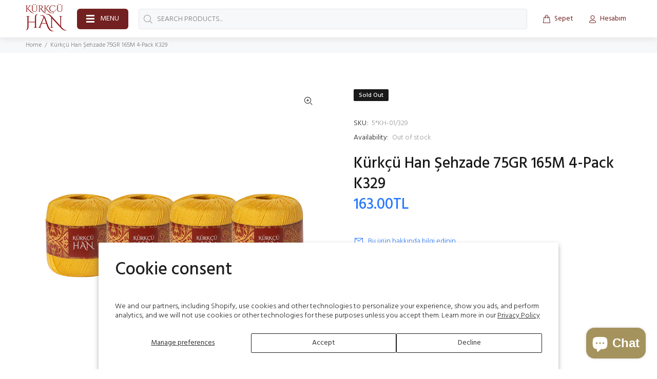

--- FILE ---
content_type: text/html; charset=utf-8
request_url: https://kurkcuhan.com/en/products/kurkcu-han-sehzade-75gr-165m-4lu-paket-k329
body_size: 50341
content:
<!doctype html>
<!--[if IE 9]> <html class="ie9 no-js" lang="en"> <![endif]-->
<!--[if (gt IE 9)|!(IE)]><!--> <html class="no-js" lang="en"> <!--<![endif]-->
<head>
  <!-- Basic page needs ================================================== -->
  <meta charset="utf-8">
  <!--[if IE]><meta http-equiv="X-UA-Compatible" content="IE=edge,chrome=1"><![endif]-->
  <meta name="viewport" content="width=device-width,initial-scale=1">
  <meta name="theme-color" content="#2879fe">
  <meta name="keywords" content="Shopify Template" />
  <meta name="author" content="p-themes">
  <link rel="canonical" href="https://kurkcuhan.com/en/products/kurkcu-han-sehzade-75gr-165m-4lu-paket-k329"><link rel="shortcut icon" href="//kurkcuhan.com/cdn/shop/files/favicon_32x32.png?v=1694684447" type="image/png"><!-- Title and description ================================================== --><title>Kürkçü Han Şehzade 75GR 165M 4-Pack K329
</title><meta name="description" content="Weight: 75 gr. Length: 165 meters. Loop Information: 10x10 cm = 23 stitches, 28 rows Content: 100% Acrylic Cotton Skewer number: 3-4 mm Crochet Number: 3 mm Thickness Group: Medium It contains 4 pieces of 75gram Kürkçü Han Şehzade series yarn."><!-- Social meta ================================================== --><!-- /snippets/social-meta-tags.liquid -->




<meta property="og:site_name" content="Kürkçü Han">
<meta property="og:url" content="https://kurkcuhan.com/en/products/kurkcu-han-sehzade-75gr-165m-4lu-paket-k329">
<meta property="og:title" content="Kürkçü Han Şehzade 75GR 165M 4-Pack K329">
<meta property="og:type" content="product">
<meta property="og:description" content="Weight: 75 gr. Length: 165 meters. Loop Information: 10x10 cm = 23 stitches, 28 rows Content: 100% Acrylic Cotton Skewer number: 3-4 mm Crochet Number: 3 mm Thickness Group: Medium It contains 4 pieces of 75gram Kürkçü Han Şehzade series yarn.">

  <meta property="og:price:amount" content="163.00">
  <meta property="og:price:currency" content="TRY">

<meta property="og:image" content="http://kurkcuhan.com/cdn/shop/products/329_1200x1200.png?v=1632821647"><meta property="og:image" content="http://kurkcuhan.com/cdn/shop/products/329_1200x1200.jpg?v=1632821647"><meta property="og:image" content="http://kurkcuhan.com/cdn/shop/products/329d_1200x1200.jpg?v=1632821647">
<meta property="og:image:secure_url" content="https://kurkcuhan.com/cdn/shop/products/329_1200x1200.png?v=1632821647"><meta property="og:image:secure_url" content="https://kurkcuhan.com/cdn/shop/products/329_1200x1200.jpg?v=1632821647"><meta property="og:image:secure_url" content="https://kurkcuhan.com/cdn/shop/products/329d_1200x1200.jpg?v=1632821647">


<meta name="twitter:card" content="summary_large_image">
<meta name="twitter:title" content="Kürkçü Han Şehzade 75GR 165M 4-Pack K329">
<meta name="twitter:description" content="Weight: 75 gr. Length: 165 meters. Loop Information: 10x10 cm = 23 stitches, 28 rows Content: 100% Acrylic Cotton Skewer number: 3-4 mm Crochet Number: 3 mm Thickness Group: Medium It contains 4 pieces of 75gram Kürkçü Han Şehzade series yarn.">
<!-- Helpers ================================================== -->

  <!-- CSS ================================================== --><link href="https://fonts.googleapis.com/css?family=Hind:100,200,300,400,500,600,700,800,900" rel="stylesheet" defer>
<link href="//kurkcuhan.com/cdn/shop/t/12/assets/theme.css?v=152263030456702139671698414433" rel="stylesheet" type="text/css" media="all" />

<script src="//kurkcuhan.com/cdn/shop/t/12/assets/jquery.min.js?v=146653844047132007351694594011" defer="defer"></script><!-- Header hook for plugins ================================================== -->
  <script>window.performance && window.performance.mark && window.performance.mark('shopify.content_for_header.start');</script><meta name="google-site-verification" content="O9jRJ0SnuBrAFH5fUZRj0pjIJELZpuaxlXJ5o-SCRyc">
<meta id="shopify-digital-wallet" name="shopify-digital-wallet" content="/60328870096/digital_wallets/dialog">
<link rel="alternate" hreflang="x-default" href="https://kurkcuhan.com/products/kurkcu-han-sehzade-75gr-165m-4lu-paket-k329">
<link rel="alternate" hreflang="tr" href="https://kurkcuhan.com/products/kurkcu-han-sehzade-75gr-165m-4lu-paket-k329">
<link rel="alternate" hreflang="en" href="https://kurkcuhan.com/en/products/kurkcu-han-sehzade-75gr-165m-4lu-paket-k329">
<link rel="alternate" type="application/json+oembed" href="https://kurkcuhan.com/en/products/kurkcu-han-sehzade-75gr-165m-4lu-paket-k329.oembed">
<script async="async" src="/checkouts/internal/preloads.js?locale=en-TR"></script>
<script id="shopify-features" type="application/json">{"accessToken":"199af639efe265040fa775366d87768d","betas":["rich-media-storefront-analytics"],"domain":"kurkcuhan.com","predictiveSearch":true,"shopId":60328870096,"locale":"en"}</script>
<script>var Shopify = Shopify || {};
Shopify.shop = "kurkcu-han.myshopify.com";
Shopify.locale = "en";
Shopify.currency = {"active":"TRY","rate":"1.0"};
Shopify.country = "TR";
Shopify.theme = {"name":"Wokiee v2.3.2 Shopify 2.0","id":130553839824,"schema_name":"Wokiee","schema_version":"2.3.2 shopify 2.0","theme_store_id":null,"role":"main"};
Shopify.theme.handle = "null";
Shopify.theme.style = {"id":null,"handle":null};
Shopify.cdnHost = "kurkcuhan.com/cdn";
Shopify.routes = Shopify.routes || {};
Shopify.routes.root = "/en/";</script>
<script type="module">!function(o){(o.Shopify=o.Shopify||{}).modules=!0}(window);</script>
<script>!function(o){function n(){var o=[];function n(){o.push(Array.prototype.slice.apply(arguments))}return n.q=o,n}var t=o.Shopify=o.Shopify||{};t.loadFeatures=n(),t.autoloadFeatures=n()}(window);</script>
<script id="shop-js-analytics" type="application/json">{"pageType":"product"}</script>
<script defer="defer" async type="module" src="//kurkcuhan.com/cdn/shopifycloud/shop-js/modules/v2/client.init-shop-cart-sync_BN7fPSNr.en.esm.js"></script>
<script defer="defer" async type="module" src="//kurkcuhan.com/cdn/shopifycloud/shop-js/modules/v2/chunk.common_Cbph3Kss.esm.js"></script>
<script defer="defer" async type="module" src="//kurkcuhan.com/cdn/shopifycloud/shop-js/modules/v2/chunk.modal_DKumMAJ1.esm.js"></script>
<script type="module">
  await import("//kurkcuhan.com/cdn/shopifycloud/shop-js/modules/v2/client.init-shop-cart-sync_BN7fPSNr.en.esm.js");
await import("//kurkcuhan.com/cdn/shopifycloud/shop-js/modules/v2/chunk.common_Cbph3Kss.esm.js");
await import("//kurkcuhan.com/cdn/shopifycloud/shop-js/modules/v2/chunk.modal_DKumMAJ1.esm.js");

  window.Shopify.SignInWithShop?.initShopCartSync?.({"fedCMEnabled":true,"windoidEnabled":true});

</script>
<script id="__st">var __st={"a":60328870096,"offset":10800,"reqid":"24f0aa4c-68a0-4e05-ac44-1719476b3854-1769902289","pageurl":"kurkcuhan.com\/en\/products\/kurkcu-han-sehzade-75gr-165m-4lu-paket-k329","u":"09778da51418","p":"product","rtyp":"product","rid":6785427046608};</script>
<script>window.ShopifyPaypalV4VisibilityTracking = true;</script>
<script id="captcha-bootstrap">!function(){'use strict';const t='contact',e='account',n='new_comment',o=[[t,t],['blogs',n],['comments',n],[t,'customer']],c=[[e,'customer_login'],[e,'guest_login'],[e,'recover_customer_password'],[e,'create_customer']],r=t=>t.map((([t,e])=>`form[action*='/${t}']:not([data-nocaptcha='true']) input[name='form_type'][value='${e}']`)).join(','),a=t=>()=>t?[...document.querySelectorAll(t)].map((t=>t.form)):[];function s(){const t=[...o],e=r(t);return a(e)}const i='password',u='form_key',d=['recaptcha-v3-token','g-recaptcha-response','h-captcha-response',i],f=()=>{try{return window.sessionStorage}catch{return}},m='__shopify_v',_=t=>t.elements[u];function p(t,e,n=!1){try{const o=window.sessionStorage,c=JSON.parse(o.getItem(e)),{data:r}=function(t){const{data:e,action:n}=t;return t[m]||n?{data:e,action:n}:{data:t,action:n}}(c);for(const[e,n]of Object.entries(r))t.elements[e]&&(t.elements[e].value=n);n&&o.removeItem(e)}catch(o){console.error('form repopulation failed',{error:o})}}const l='form_type',E='cptcha';function T(t){t.dataset[E]=!0}const w=window,h=w.document,L='Shopify',v='ce_forms',y='captcha';let A=!1;((t,e)=>{const n=(g='f06e6c50-85a8-45c8-87d0-21a2b65856fe',I='https://cdn.shopify.com/shopifycloud/storefront-forms-hcaptcha/ce_storefront_forms_captcha_hcaptcha.v1.5.2.iife.js',D={infoText:'Protected by hCaptcha',privacyText:'Privacy',termsText:'Terms'},(t,e,n)=>{const o=w[L][v],c=o.bindForm;if(c)return c(t,g,e,D).then(n);var r;o.q.push([[t,g,e,D],n]),r=I,A||(h.body.append(Object.assign(h.createElement('script'),{id:'captcha-provider',async:!0,src:r})),A=!0)});var g,I,D;w[L]=w[L]||{},w[L][v]=w[L][v]||{},w[L][v].q=[],w[L][y]=w[L][y]||{},w[L][y].protect=function(t,e){n(t,void 0,e),T(t)},Object.freeze(w[L][y]),function(t,e,n,w,h,L){const[v,y,A,g]=function(t,e,n){const i=e?o:[],u=t?c:[],d=[...i,...u],f=r(d),m=r(i),_=r(d.filter((([t,e])=>n.includes(e))));return[a(f),a(m),a(_),s()]}(w,h,L),I=t=>{const e=t.target;return e instanceof HTMLFormElement?e:e&&e.form},D=t=>v().includes(t);t.addEventListener('submit',(t=>{const e=I(t);if(!e)return;const n=D(e)&&!e.dataset.hcaptchaBound&&!e.dataset.recaptchaBound,o=_(e),c=g().includes(e)&&(!o||!o.value);(n||c)&&t.preventDefault(),c&&!n&&(function(t){try{if(!f())return;!function(t){const e=f();if(!e)return;const n=_(t);if(!n)return;const o=n.value;o&&e.removeItem(o)}(t);const e=Array.from(Array(32),(()=>Math.random().toString(36)[2])).join('');!function(t,e){_(t)||t.append(Object.assign(document.createElement('input'),{type:'hidden',name:u})),t.elements[u].value=e}(t,e),function(t,e){const n=f();if(!n)return;const o=[...t.querySelectorAll(`input[type='${i}']`)].map((({name:t})=>t)),c=[...d,...o],r={};for(const[a,s]of new FormData(t).entries())c.includes(a)||(r[a]=s);n.setItem(e,JSON.stringify({[m]:1,action:t.action,data:r}))}(t,e)}catch(e){console.error('failed to persist form',e)}}(e),e.submit())}));const S=(t,e)=>{t&&!t.dataset[E]&&(n(t,e.some((e=>e===t))),T(t))};for(const o of['focusin','change'])t.addEventListener(o,(t=>{const e=I(t);D(e)&&S(e,y())}));const B=e.get('form_key'),M=e.get(l),P=B&&M;t.addEventListener('DOMContentLoaded',(()=>{const t=y();if(P)for(const e of t)e.elements[l].value===M&&p(e,B);[...new Set([...A(),...v().filter((t=>'true'===t.dataset.shopifyCaptcha))])].forEach((e=>S(e,t)))}))}(h,new URLSearchParams(w.location.search),n,t,e,['guest_login'])})(!0,!0)}();</script>
<script integrity="sha256-4kQ18oKyAcykRKYeNunJcIwy7WH5gtpwJnB7kiuLZ1E=" data-source-attribution="shopify.loadfeatures" defer="defer" src="//kurkcuhan.com/cdn/shopifycloud/storefront/assets/storefront/load_feature-a0a9edcb.js" crossorigin="anonymous"></script>
<script data-source-attribution="shopify.dynamic_checkout.dynamic.init">var Shopify=Shopify||{};Shopify.PaymentButton=Shopify.PaymentButton||{isStorefrontPortableWallets:!0,init:function(){window.Shopify.PaymentButton.init=function(){};var t=document.createElement("script");t.src="https://kurkcuhan.com/cdn/shopifycloud/portable-wallets/latest/portable-wallets.en.js",t.type="module",document.head.appendChild(t)}};
</script>
<script data-source-attribution="shopify.dynamic_checkout.buyer_consent">
  function portableWalletsHideBuyerConsent(e){var t=document.getElementById("shopify-buyer-consent"),n=document.getElementById("shopify-subscription-policy-button");t&&n&&(t.classList.add("hidden"),t.setAttribute("aria-hidden","true"),n.removeEventListener("click",e))}function portableWalletsShowBuyerConsent(e){var t=document.getElementById("shopify-buyer-consent"),n=document.getElementById("shopify-subscription-policy-button");t&&n&&(t.classList.remove("hidden"),t.removeAttribute("aria-hidden"),n.addEventListener("click",e))}window.Shopify?.PaymentButton&&(window.Shopify.PaymentButton.hideBuyerConsent=portableWalletsHideBuyerConsent,window.Shopify.PaymentButton.showBuyerConsent=portableWalletsShowBuyerConsent);
</script>
<script data-source-attribution="shopify.dynamic_checkout.cart.bootstrap">document.addEventListener("DOMContentLoaded",(function(){function t(){return document.querySelector("shopify-accelerated-checkout-cart, shopify-accelerated-checkout")}if(t())Shopify.PaymentButton.init();else{new MutationObserver((function(e,n){t()&&(Shopify.PaymentButton.init(),n.disconnect())})).observe(document.body,{childList:!0,subtree:!0})}}));
</script>
<script id='scb4127' type='text/javascript' async='' src='https://kurkcuhan.com/cdn/shopifycloud/privacy-banner/storefront-banner.js'></script><script id="sections-script" data-sections="promo-fixed" defer="defer" src="//kurkcuhan.com/cdn/shop/t/12/compiled_assets/scripts.js?v=2728"></script>
<script>window.performance && window.performance.mark && window.performance.mark('shopify.content_for_header.end');</script>
  <!-- /Header hook for plugins ================================================== --><style>
    .tt-flbtn.disabled{
    opacity: 0.3;
    }
  </style>

<!-- Event snippet for Google Shopping App Add Payment Info conversion page -->
<script>
  gtag('event', 'conversion', {
      'send_to': 'AW-11260182799/0jEVCNru-bsYEI-Co_kp',
      'value': 0.0,
      'currency': 'TRY'
  });
</script>

<!-- Google Tag Manager -->
<script>(function(w,d,s,l,i){w[l]=w[l]||[];w[l].push({'gtm.start':
new Date().getTime(),event:'gtm.js'});var f=d.getElementsByTagName(s)[0],
j=d.createElement(s),dl=l!='dataLayer'?'&l='+l:'';j.async=true;j.src=
'https://www.googletagmanager.com/gtm.js?id='+i+dl;f.parentNode.insertBefore(j,f);
})(window,document,'script','dataLayer','GTM-5N56TLZ');</script>
<!-- End Google Tag Manager -->

<!-- NO_TAG_ERROR: The Ads customer AW-11260182799 is not linked to any tag. See https://support.google.com/google-ads/answer/12151872 for more details. -->
<!-- Event snippet for Website traffic (1) conversion page -->
<script>
  gtag('event', 'conversion', {'send_to': 'AW-11260182799/8VVWCITPw7UZEI-Co_kp'});
</script>

<!-- Google tag (gtag.js) -->
<script async src="https://www.googletagmanager.com/gtag/js?id=AW-11260182799">
</script>
<script>
  window.dataLayer = window.dataLayer || [];
  function gtag(){dataLayer.push(arguments);}
  gtag('js', new Date());

  gtag('config', 'AW-11260182799');
</script>
<!-- Google tag (gtag.js) -->
<script async src="https://www.googletagmanager.com/gtag/js?id=GT-KD2TCR28"></script>
<script>
  window.dataLayer = window.dataLayer || [];
  function gtag(){dataLayer.push(arguments);}
  gtag('js', new Date());

  gtag('config', 'GT-KD2TCR28');
</script>

  

<link rel="dns-prefetch" href="https://cdn.secomapp.com/">
<link rel="dns-prefetch" href="https://ajax.googleapis.com/">
<link rel="dns-prefetch" href="https://cdnjs.cloudflare.com/">
<link rel="preload" as="stylesheet" href="//kurkcuhan.com/cdn/shop/t/12/assets/sca-pp.css?v=178374312540912810101698413416">

<link rel="stylesheet" href="//kurkcuhan.com/cdn/shop/t/12/assets/sca-pp.css?v=178374312540912810101698413416">
 <script>
  
  SCAPPShop = {};
    
  </script> 
<script type="text/javascript">
  window.Rivo = window.Rivo || {};
  window.Rivo.common = window.Rivo.common || {};
  window.Rivo.common.shop = {
    permanent_domain: 'kurkcu-han.myshopify.com',
    currency: "TRY",
    money_format: "{{amount}}TL",
    id: 60328870096
  };
  

  window.Rivo.common.template = 'product';
  window.Rivo.common.cart = {};
  window.Rivo.common.vapid_public_key = "BJuXCmrtTK335SuczdNVYrGVtP_WXn4jImChm49st7K7z7e8gxSZUKk4DhUpk8j2Xpiw5G4-ylNbMKLlKkUEU98=";
  window.Rivo.global_config = {"asset_urls":{"loy":{"api_js":"https:\/\/cdn.shopify.com\/s\/files\/1\/0194\/1736\/6592\/t\/1\/assets\/ba_rivo_api.js?v=1698086845","init_js":"https:\/\/cdn.shopify.com\/s\/files\/1\/0194\/1736\/6592\/t\/1\/assets\/ba_loy_init.js?v=1698086836","referrals_js":"https:\/\/cdn.shopify.com\/s\/files\/1\/0194\/1736\/6592\/t\/1\/assets\/ba_loy_referrals.js?v=1698086841","referrals_css":"https:\/\/cdn.shopify.com\/s\/files\/1\/0194\/1736\/6592\/t\/1\/assets\/ba_loy_referrals.css?v=1690178293","widget_js":"https:\/\/cdn.shopify.com\/s\/files\/1\/0194\/1736\/6592\/t\/1\/assets\/ba_loy_widget.js?v=1698086837","widget_css":"https:\/\/cdn.shopify.com\/s\/files\/1\/0194\/1736\/6592\/t\/1\/assets\/ba_loy_widget.css?v=1691714514","page_init_js":"https:\/\/cdn.shopify.com\/s\/files\/1\/0194\/1736\/6592\/t\/1\/assets\/ba_loy_page_init.js?v=1698086838","page_widget_js":"https:\/\/cdn.shopify.com\/s\/files\/1\/0194\/1736\/6592\/t\/1\/assets\/ba_loy_page_widget.js?v=1698086840","page_widget_css":"https:\/\/cdn.shopify.com\/s\/files\/1\/0194\/1736\/6592\/t\/1\/assets\/ba_loy_page.css?v=1689377962","page_preview_js":"\/assets\/msg\/loy_page_preview.js"},"rev":{"init_js":"https:\/\/cdn.shopify.com\/s\/files\/1\/0194\/1736\/6592\/t\/1\/assets\/ba_rev_init.js?v=1696816761","display_js":"https:\/\/cdn.shopify.com\/s\/files\/1\/0194\/1736\/6592\/t\/1\/assets\/ba_rev_display.js?v=1696816764","modal_js":"https:\/\/cdn.shopify.com\/s\/files\/1\/0194\/1736\/6592\/t\/1\/assets\/ba_rev_modal.js?v=1696816762","widget_css":"https:\/\/cdn.shopify.com\/s\/files\/1\/0194\/1736\/6592\/t\/1\/assets\/ba_rev_widget.css?v=1680320455","modal_css":"https:\/\/cdn.shopify.com\/s\/files\/1\/0194\/1736\/6592\/t\/1\/assets\/ba_rev_modal.css?v=1680295707"},"pu":{"init_js":"https:\/\/cdn.shopify.com\/s\/files\/1\/0194\/1736\/6592\/t\/1\/assets\/ba_pu_init.js?v=1635877170"},"widgets":{"init_js":"https:\/\/cdn.shopify.com\/s\/files\/1\/0194\/1736\/6592\/t\/1\/assets\/ba_widget_init.js?v=1693880958","modal_js":"https:\/\/cdn.shopify.com\/s\/files\/1\/0194\/1736\/6592\/t\/1\/assets\/ba_widget_modal.js?v=1693880960","modal_css":"https:\/\/cdn.shopify.com\/s\/files\/1\/0194\/1736\/6592\/t\/1\/assets\/ba_widget_modal.css?v=1654723622"},"forms":{"init_js":"https:\/\/cdn.shopify.com\/s\/files\/1\/0194\/1736\/6592\/t\/1\/assets\/ba_forms_init.js?v=1698086842","widget_js":"https:\/\/cdn.shopify.com\/s\/files\/1\/0194\/1736\/6592\/t\/1\/assets\/ba_forms_widget.js?v=1698086843","forms_css":"https:\/\/cdn.shopify.com\/s\/files\/1\/0194\/1736\/6592\/t\/1\/assets\/ba_forms.css?v=1654711758"},"global":{"helper_js":"https:\/\/cdn.shopify.com\/s\/files\/1\/0194\/1736\/6592\/t\/1\/assets\/ba_tracking.js?v=1680229884"}},"proxy_paths":{"pop":"\/apps\/ba-pop","app_metrics":"\/apps\/ba-pop\/app_metrics","push_subscription":"\/apps\/ba-pop\/push"},"aat":["pop"],"pv":false,"sts":false,"bam":false,"batc":false,"base_money_format":"{{amount}}TL","loy_js_api_enabled":false,"shop":{"name":"Kürkçü Han","domain":"kurkcuhan.com"}};

  
    if (window.Rivo.common.template == 'product'){
      window.Rivo.common.product = {
        id: 6785427046608, price: 16300, handle: "kurkcu-han-sehzade-75gr-165m-4lu-paket-k329", tags: ["Genel","import_2021_09_23_160631","Kürkçü Han Şehzade Serisi","missing-image","Yazlık Örgü İpleri"],
        available: false, title: "Kürkçü Han Şehzade 75GR 165M 4-Pack K329", variants: [{"id":44737907491024,"title":"Default Title","option1":"Default Title","option2":null,"option3":null,"sku":"5*KH-01\/329","requires_shipping":true,"taxable":true,"featured_image":null,"available":false,"name":"Kürkçü Han Şehzade 75GR 165M 4-Pack K329","public_title":null,"options":["Default Title"],"price":16300,"weight":0,"compare_at_price":null,"inventory_management":"shopify","barcode":"86832491009954","requires_selling_plan":false,"selling_plan_allocations":[]}]
      };
    }
  




    window.Rivo.widgets_config = {"id":128474,"active":false,"frequency_limit_amount":2,"frequency_limit_time_unit":"days","background_image":{"position":"none"},"initial_state":{"body":"Sign up and unlock your instant discount","title":"Get 10% off your order","cta_text":"Claim Discount","show_email":true,"action_text":"Saving...","footer_text":"You are signing up to receive communication via email and can unsubscribe at any time.","dismiss_text":"No thanks","email_placeholder":"Email Address","phone_placeholder":"Phone Number","show_phone_number":false},"success_state":{"body":"Thanks for subscribing. Copy your discount code and apply to your next order.","title":"Discount Unlocked 🎉","cta_text":"Continue shopping","cta_action":"dismiss"},"closed_state":{"action":"close_widget","font_size":"20","action_text":"GET 10% OFF","display_offset":"300","display_position":"left"},"error_state":{"submit_error":"Sorry, please try again later","invalid_email":"Please enter valid email address!","error_subscribing":"Error subscribing, try again later","already_registered":"You have already registered","invalid_phone_number":"Please enter valid phone number!"},"trigger":{"delay":0},"colors":{"link_color":"#4FC3F7","sticky_bar_bg":"#C62828","cta_font_color":"#fff","body_font_color":"#000","sticky_bar_text":"#fff","background_color":"#fff","error_background":"#ffdede","error_text_color":"#ff2626","title_font_color":"#000","footer_font_color":"#bbb","dismiss_font_color":"#bbb","cta_background_color":"#000","sticky_coupon_bar_bg":"#286ef8","sticky_coupon_bar_text":"#fff"},"sticky_coupon_bar":{},"display_style":{"font":"Arial","size":"regular","align":"center"},"dismissable":true,"has_background":false,"opt_in_channels":["email"],"rules":[],"widget_css":".powered_by_rivo{\n  display: block;\n}\n.ba_widget_main_design {\n  background: #fff;\n}\n.ba_widget_content{text-align: center}\n.ba_widget_parent{\n  font-family: Arial;\n}\n.ba_widget_parent.background{\n}\n.ba_widget_left_content{\n}\n.ba_widget_right_content{\n}\n#ba_widget_cta_button:disabled{\n  background: #000cc;\n}\n#ba_widget_cta_button{\n  background: #000;\n  color: #fff;\n}\n#ba_widget_cta_button:after {\n  background: #000e0;\n}\n.ba_initial_state_title, .ba_success_state_title{\n  color: #000;\n}\n.ba_initial_state_body, .ba_success_state_body{\n  color: #000;\n}\n.ba_initial_state_dismiss_text{\n  color: #bbb;\n}\n.ba_initial_state_footer_text, .ba_initial_state_sms_agreement{\n  color: #bbb;\n}\n.ba_widget_error{\n  color: #ff2626;\n  background: #ffdede;\n}\n.ba_link_color{\n  color: #4FC3F7;\n}\n","custom_css":null,"logo":null};

</script>


<script type="text/javascript">
  

  //Global snippet for Rivo
  //this is updated automatically - do not edit manually.

  function loadScript(src, defer, done) {
    var js = document.createElement('script');
    js.src = src;
    js.defer = defer;
    js.onload = function(){done();};
    js.onerror = function(){
      done(new Error('Failed to load script ' + src));
    };
    document.head.appendChild(js);
  }

  function browserSupportsAllFeatures() {
    return window.Promise && window.fetch && window.Symbol;
  }

  if (browserSupportsAllFeatures()) {
    main();
  } else {
    loadScript('https://polyfill-fastly.net/v3/polyfill.min.js?features=Promise,fetch', true, main);
  }

  function loadAppScripts(){
     if (window.Rivo.global_config.aat.includes("loy")){
      loadScript(window.Rivo.global_config.asset_urls.loy.init_js, true, function(){});
     }

     if (window.Rivo.global_config.aat.includes("rev")){
      loadScript(window.Rivo.global_config.asset_urls.rev.init_js, true, function(){});
     }

     if (window.Rivo.global_config.aat.includes("pu")){
      loadScript(window.Rivo.global_config.asset_urls.pu.init_js, true, function(){});
     }

     if (window.Rivo.global_config.aat.includes("pop") || window.Rivo.global_config.aat.includes("pu")){
      loadScript(window.Rivo.global_config.asset_urls.widgets.init_js, true, function(){});
     }
  }

  function main(err) {
    loadScript(window.Rivo.global_config.asset_urls.global.helper_js, false, loadAppScripts);
  }
</script>




<script src="https://cdn.shopify.com/extensions/e8878072-2f6b-4e89-8082-94b04320908d/inbox-1254/assets/inbox-chat-loader.js" type="text/javascript" defer="defer"></script>
<link href="https://monorail-edge.shopifysvc.com" rel="dns-prefetch">
<script>(function(){if ("sendBeacon" in navigator && "performance" in window) {try {var session_token_from_headers = performance.getEntriesByType('navigation')[0].serverTiming.find(x => x.name == '_s').description;} catch {var session_token_from_headers = undefined;}var session_cookie_matches = document.cookie.match(/_shopify_s=([^;]*)/);var session_token_from_cookie = session_cookie_matches && session_cookie_matches.length === 2 ? session_cookie_matches[1] : "";var session_token = session_token_from_headers || session_token_from_cookie || "";function handle_abandonment_event(e) {var entries = performance.getEntries().filter(function(entry) {return /monorail-edge.shopifysvc.com/.test(entry.name);});if (!window.abandonment_tracked && entries.length === 0) {window.abandonment_tracked = true;var currentMs = Date.now();var navigation_start = performance.timing.navigationStart;var payload = {shop_id: 60328870096,url: window.location.href,navigation_start,duration: currentMs - navigation_start,session_token,page_type: "product"};window.navigator.sendBeacon("https://monorail-edge.shopifysvc.com/v1/produce", JSON.stringify({schema_id: "online_store_buyer_site_abandonment/1.1",payload: payload,metadata: {event_created_at_ms: currentMs,event_sent_at_ms: currentMs}}));}}window.addEventListener('pagehide', handle_abandonment_event);}}());</script>
<script id="web-pixels-manager-setup">(function e(e,d,r,n,o){if(void 0===o&&(o={}),!Boolean(null===(a=null===(i=window.Shopify)||void 0===i?void 0:i.analytics)||void 0===a?void 0:a.replayQueue)){var i,a;window.Shopify=window.Shopify||{};var t=window.Shopify;t.analytics=t.analytics||{};var s=t.analytics;s.replayQueue=[],s.publish=function(e,d,r){return s.replayQueue.push([e,d,r]),!0};try{self.performance.mark("wpm:start")}catch(e){}var l=function(){var e={modern:/Edge?\/(1{2}[4-9]|1[2-9]\d|[2-9]\d{2}|\d{4,})\.\d+(\.\d+|)|Firefox\/(1{2}[4-9]|1[2-9]\d|[2-9]\d{2}|\d{4,})\.\d+(\.\d+|)|Chrom(ium|e)\/(9{2}|\d{3,})\.\d+(\.\d+|)|(Maci|X1{2}).+ Version\/(15\.\d+|(1[6-9]|[2-9]\d|\d{3,})\.\d+)([,.]\d+|)( \(\w+\)|)( Mobile\/\w+|) Safari\/|Chrome.+OPR\/(9{2}|\d{3,})\.\d+\.\d+|(CPU[ +]OS|iPhone[ +]OS|CPU[ +]iPhone|CPU IPhone OS|CPU iPad OS)[ +]+(15[._]\d+|(1[6-9]|[2-9]\d|\d{3,})[._]\d+)([._]\d+|)|Android:?[ /-](13[3-9]|1[4-9]\d|[2-9]\d{2}|\d{4,})(\.\d+|)(\.\d+|)|Android.+Firefox\/(13[5-9]|1[4-9]\d|[2-9]\d{2}|\d{4,})\.\d+(\.\d+|)|Android.+Chrom(ium|e)\/(13[3-9]|1[4-9]\d|[2-9]\d{2}|\d{4,})\.\d+(\.\d+|)|SamsungBrowser\/([2-9]\d|\d{3,})\.\d+/,legacy:/Edge?\/(1[6-9]|[2-9]\d|\d{3,})\.\d+(\.\d+|)|Firefox\/(5[4-9]|[6-9]\d|\d{3,})\.\d+(\.\d+|)|Chrom(ium|e)\/(5[1-9]|[6-9]\d|\d{3,})\.\d+(\.\d+|)([\d.]+$|.*Safari\/(?![\d.]+ Edge\/[\d.]+$))|(Maci|X1{2}).+ Version\/(10\.\d+|(1[1-9]|[2-9]\d|\d{3,})\.\d+)([,.]\d+|)( \(\w+\)|)( Mobile\/\w+|) Safari\/|Chrome.+OPR\/(3[89]|[4-9]\d|\d{3,})\.\d+\.\d+|(CPU[ +]OS|iPhone[ +]OS|CPU[ +]iPhone|CPU IPhone OS|CPU iPad OS)[ +]+(10[._]\d+|(1[1-9]|[2-9]\d|\d{3,})[._]\d+)([._]\d+|)|Android:?[ /-](13[3-9]|1[4-9]\d|[2-9]\d{2}|\d{4,})(\.\d+|)(\.\d+|)|Mobile Safari.+OPR\/([89]\d|\d{3,})\.\d+\.\d+|Android.+Firefox\/(13[5-9]|1[4-9]\d|[2-9]\d{2}|\d{4,})\.\d+(\.\d+|)|Android.+Chrom(ium|e)\/(13[3-9]|1[4-9]\d|[2-9]\d{2}|\d{4,})\.\d+(\.\d+|)|Android.+(UC? ?Browser|UCWEB|U3)[ /]?(15\.([5-9]|\d{2,})|(1[6-9]|[2-9]\d|\d{3,})\.\d+)\.\d+|SamsungBrowser\/(5\.\d+|([6-9]|\d{2,})\.\d+)|Android.+MQ{2}Browser\/(14(\.(9|\d{2,})|)|(1[5-9]|[2-9]\d|\d{3,})(\.\d+|))(\.\d+|)|K[Aa][Ii]OS\/(3\.\d+|([4-9]|\d{2,})\.\d+)(\.\d+|)/},d=e.modern,r=e.legacy,n=navigator.userAgent;return n.match(d)?"modern":n.match(r)?"legacy":"unknown"}(),u="modern"===l?"modern":"legacy",c=(null!=n?n:{modern:"",legacy:""})[u],f=function(e){return[e.baseUrl,"/wpm","/b",e.hashVersion,"modern"===e.buildTarget?"m":"l",".js"].join("")}({baseUrl:d,hashVersion:r,buildTarget:u}),m=function(e){var d=e.version,r=e.bundleTarget,n=e.surface,o=e.pageUrl,i=e.monorailEndpoint;return{emit:function(e){var a=e.status,t=e.errorMsg,s=(new Date).getTime(),l=JSON.stringify({metadata:{event_sent_at_ms:s},events:[{schema_id:"web_pixels_manager_load/3.1",payload:{version:d,bundle_target:r,page_url:o,status:a,surface:n,error_msg:t},metadata:{event_created_at_ms:s}}]});if(!i)return console&&console.warn&&console.warn("[Web Pixels Manager] No Monorail endpoint provided, skipping logging."),!1;try{return self.navigator.sendBeacon.bind(self.navigator)(i,l)}catch(e){}var u=new XMLHttpRequest;try{return u.open("POST",i,!0),u.setRequestHeader("Content-Type","text/plain"),u.send(l),!0}catch(e){return console&&console.warn&&console.warn("[Web Pixels Manager] Got an unhandled error while logging to Monorail."),!1}}}}({version:r,bundleTarget:l,surface:e.surface,pageUrl:self.location.href,monorailEndpoint:e.monorailEndpoint});try{o.browserTarget=l,function(e){var d=e.src,r=e.async,n=void 0===r||r,o=e.onload,i=e.onerror,a=e.sri,t=e.scriptDataAttributes,s=void 0===t?{}:t,l=document.createElement("script"),u=document.querySelector("head"),c=document.querySelector("body");if(l.async=n,l.src=d,a&&(l.integrity=a,l.crossOrigin="anonymous"),s)for(var f in s)if(Object.prototype.hasOwnProperty.call(s,f))try{l.dataset[f]=s[f]}catch(e){}if(o&&l.addEventListener("load",o),i&&l.addEventListener("error",i),u)u.appendChild(l);else{if(!c)throw new Error("Did not find a head or body element to append the script");c.appendChild(l)}}({src:f,async:!0,onload:function(){if(!function(){var e,d;return Boolean(null===(d=null===(e=window.Shopify)||void 0===e?void 0:e.analytics)||void 0===d?void 0:d.initialized)}()){var d=window.webPixelsManager.init(e)||void 0;if(d){var r=window.Shopify.analytics;r.replayQueue.forEach((function(e){var r=e[0],n=e[1],o=e[2];d.publishCustomEvent(r,n,o)})),r.replayQueue=[],r.publish=d.publishCustomEvent,r.visitor=d.visitor,r.initialized=!0}}},onerror:function(){return m.emit({status:"failed",errorMsg:"".concat(f," has failed to load")})},sri:function(e){var d=/^sha384-[A-Za-z0-9+/=]+$/;return"string"==typeof e&&d.test(e)}(c)?c:"",scriptDataAttributes:o}),m.emit({status:"loading"})}catch(e){m.emit({status:"failed",errorMsg:(null==e?void 0:e.message)||"Unknown error"})}}})({shopId: 60328870096,storefrontBaseUrl: "https://kurkcuhan.com",extensionsBaseUrl: "https://extensions.shopifycdn.com/cdn/shopifycloud/web-pixels-manager",monorailEndpoint: "https://monorail-edge.shopifysvc.com/unstable/produce_batch",surface: "storefront-renderer",enabledBetaFlags: ["2dca8a86"],webPixelsConfigList: [{"id":"361562320","configuration":"{\"pixel_id\":\"607169052356203\",\"pixel_type\":\"facebook_pixel\"}","eventPayloadVersion":"v1","runtimeContext":"OPEN","scriptVersion":"ca16bc87fe92b6042fbaa3acc2fbdaa6","type":"APP","apiClientId":2329312,"privacyPurposes":["ANALYTICS","MARKETING","SALE_OF_DATA"],"dataSharingAdjustments":{"protectedCustomerApprovalScopes":["read_customer_address","read_customer_email","read_customer_name","read_customer_personal_data","read_customer_phone"]}},{"id":"233504976","configuration":"{\"config\":\"{\\\"google_tag_ids\\\":[\\\"G-EYLQ5EQ88S\\\",\\\"GT-KD2TCR28\\\",\\\"GT-MQPBT3C\\\"],\\\"target_country\\\":\\\"TR\\\",\\\"gtag_events\\\":[{\\\"type\\\":\\\"begin_checkout\\\",\\\"action_label\\\":[\\\"G-EYLQ5EQ88S\\\",\\\"AW-11260182799\\\/YawaCNfu-bsYEI-Co_kp\\\"]},{\\\"type\\\":\\\"search\\\",\\\"action_label\\\":[\\\"G-EYLQ5EQ88S\\\",\\\"AW-11260182799\\\/651TCNHu-bsYEI-Co_kp\\\"]},{\\\"type\\\":\\\"view_item\\\",\\\"action_label\\\":[\\\"G-EYLQ5EQ88S\\\",\\\"AW-11260182799\\\/qciVCM7u-bsYEI-Co_kp\\\",\\\"MC-B0816609K5\\\"]},{\\\"type\\\":\\\"purchase\\\",\\\"action_label\\\":[\\\"G-EYLQ5EQ88S\\\",\\\"AW-11260182799\\\/iSIcCMju-bsYEI-Co_kp\\\",\\\"MC-B0816609K5\\\"]},{\\\"type\\\":\\\"page_view\\\",\\\"action_label\\\":[\\\"G-EYLQ5EQ88S\\\",\\\"AW-11260182799\\\/ZPW0CMvu-bsYEI-Co_kp\\\",\\\"MC-B0816609K5\\\"]},{\\\"type\\\":\\\"add_payment_info\\\",\\\"action_label\\\":[\\\"G-EYLQ5EQ88S\\\",\\\"AW-11260182799\\\/0jEVCNru-bsYEI-Co_kp\\\"]},{\\\"type\\\":\\\"add_to_cart\\\",\\\"action_label\\\":[\\\"G-EYLQ5EQ88S\\\",\\\"AW-11260182799\\\/V7BQCNTu-bsYEI-Co_kp\\\",\\\"AW-11260182799\\\/Hp-VCNTEjYEaEI-Co_kp\\\"]}],\\\"enable_monitoring_mode\\\":false}\"}","eventPayloadVersion":"v1","runtimeContext":"OPEN","scriptVersion":"b2a88bafab3e21179ed38636efcd8a93","type":"APP","apiClientId":1780363,"privacyPurposes":[],"dataSharingAdjustments":{"protectedCustomerApprovalScopes":["read_customer_address","read_customer_email","read_customer_name","read_customer_personal_data","read_customer_phone"]}},{"id":"shopify-app-pixel","configuration":"{}","eventPayloadVersion":"v1","runtimeContext":"STRICT","scriptVersion":"0450","apiClientId":"shopify-pixel","type":"APP","privacyPurposes":["ANALYTICS","MARKETING"]},{"id":"shopify-custom-pixel","eventPayloadVersion":"v1","runtimeContext":"LAX","scriptVersion":"0450","apiClientId":"shopify-pixel","type":"CUSTOM","privacyPurposes":["ANALYTICS","MARKETING"]}],isMerchantRequest: false,initData: {"shop":{"name":"Kürkçü Han","paymentSettings":{"currencyCode":"TRY"},"myshopifyDomain":"kurkcu-han.myshopify.com","countryCode":"TR","storefrontUrl":"https:\/\/kurkcuhan.com\/en"},"customer":null,"cart":null,"checkout":null,"productVariants":[{"price":{"amount":163.0,"currencyCode":"TRY"},"product":{"title":"Kürkçü Han Şehzade 75GR 165M 4-Pack K329","vendor":"Kürkçü Han","id":"6785427046608","untranslatedTitle":"Kürkçü Han Şehzade 75GR 165M 4-Pack K329","url":"\/en\/products\/kurkcu-han-sehzade-75gr-165m-4lu-paket-k329","type":"Örgü İpi"},"id":"44737907491024","image":{"src":"\/\/kurkcuhan.com\/cdn\/shop\/products\/329.png?v=1632821647"},"sku":"5*KH-01\/329","title":"Default Title","untranslatedTitle":"Default Title"}],"purchasingCompany":null},},"https://kurkcuhan.com/cdn","1d2a099fw23dfb22ep557258f5m7a2edbae",{"modern":"","legacy":""},{"shopId":"60328870096","storefrontBaseUrl":"https:\/\/kurkcuhan.com","extensionBaseUrl":"https:\/\/extensions.shopifycdn.com\/cdn\/shopifycloud\/web-pixels-manager","surface":"storefront-renderer","enabledBetaFlags":"[\"2dca8a86\"]","isMerchantRequest":"false","hashVersion":"1d2a099fw23dfb22ep557258f5m7a2edbae","publish":"custom","events":"[[\"page_viewed\",{}],[\"product_viewed\",{\"productVariant\":{\"price\":{\"amount\":163.0,\"currencyCode\":\"TRY\"},\"product\":{\"title\":\"Kürkçü Han Şehzade 75GR 165M 4-Pack K329\",\"vendor\":\"Kürkçü Han\",\"id\":\"6785427046608\",\"untranslatedTitle\":\"Kürkçü Han Şehzade 75GR 165M 4-Pack K329\",\"url\":\"\/en\/products\/kurkcu-han-sehzade-75gr-165m-4lu-paket-k329\",\"type\":\"Örgü İpi\"},\"id\":\"44737907491024\",\"image\":{\"src\":\"\/\/kurkcuhan.com\/cdn\/shop\/products\/329.png?v=1632821647\"},\"sku\":\"5*KH-01\/329\",\"title\":\"Default Title\",\"untranslatedTitle\":\"Default Title\"}}]]"});</script><script>
  window.ShopifyAnalytics = window.ShopifyAnalytics || {};
  window.ShopifyAnalytics.meta = window.ShopifyAnalytics.meta || {};
  window.ShopifyAnalytics.meta.currency = 'TRY';
  var meta = {"product":{"id":6785427046608,"gid":"gid:\/\/shopify\/Product\/6785427046608","vendor":"Kürkçü Han","type":"Örgü İpi","handle":"kurkcu-han-sehzade-75gr-165m-4lu-paket-k329","variants":[{"id":44737907491024,"price":16300,"name":"Kürkçü Han Şehzade 75GR 165M 4-Pack K329","public_title":null,"sku":"5*KH-01\/329"}],"remote":false},"page":{"pageType":"product","resourceType":"product","resourceId":6785427046608,"requestId":"24f0aa4c-68a0-4e05-ac44-1719476b3854-1769902289"}};
  for (var attr in meta) {
    window.ShopifyAnalytics.meta[attr] = meta[attr];
  }
</script>
<script class="analytics">
  (function () {
    var customDocumentWrite = function(content) {
      var jquery = null;

      if (window.jQuery) {
        jquery = window.jQuery;
      } else if (window.Checkout && window.Checkout.$) {
        jquery = window.Checkout.$;
      }

      if (jquery) {
        jquery('body').append(content);
      }
    };

    var hasLoggedConversion = function(token) {
      if (token) {
        return document.cookie.indexOf('loggedConversion=' + token) !== -1;
      }
      return false;
    }

    var setCookieIfConversion = function(token) {
      if (token) {
        var twoMonthsFromNow = new Date(Date.now());
        twoMonthsFromNow.setMonth(twoMonthsFromNow.getMonth() + 2);

        document.cookie = 'loggedConversion=' + token + '; expires=' + twoMonthsFromNow;
      }
    }

    var trekkie = window.ShopifyAnalytics.lib = window.trekkie = window.trekkie || [];
    if (trekkie.integrations) {
      return;
    }
    trekkie.methods = [
      'identify',
      'page',
      'ready',
      'track',
      'trackForm',
      'trackLink'
    ];
    trekkie.factory = function(method) {
      return function() {
        var args = Array.prototype.slice.call(arguments);
        args.unshift(method);
        trekkie.push(args);
        return trekkie;
      };
    };
    for (var i = 0; i < trekkie.methods.length; i++) {
      var key = trekkie.methods[i];
      trekkie[key] = trekkie.factory(key);
    }
    trekkie.load = function(config) {
      trekkie.config = config || {};
      trekkie.config.initialDocumentCookie = document.cookie;
      var first = document.getElementsByTagName('script')[0];
      var script = document.createElement('script');
      script.type = 'text/javascript';
      script.onerror = function(e) {
        var scriptFallback = document.createElement('script');
        scriptFallback.type = 'text/javascript';
        scriptFallback.onerror = function(error) {
                var Monorail = {
      produce: function produce(monorailDomain, schemaId, payload) {
        var currentMs = new Date().getTime();
        var event = {
          schema_id: schemaId,
          payload: payload,
          metadata: {
            event_created_at_ms: currentMs,
            event_sent_at_ms: currentMs
          }
        };
        return Monorail.sendRequest("https://" + monorailDomain + "/v1/produce", JSON.stringify(event));
      },
      sendRequest: function sendRequest(endpointUrl, payload) {
        // Try the sendBeacon API
        if (window && window.navigator && typeof window.navigator.sendBeacon === 'function' && typeof window.Blob === 'function' && !Monorail.isIos12()) {
          var blobData = new window.Blob([payload], {
            type: 'text/plain'
          });

          if (window.navigator.sendBeacon(endpointUrl, blobData)) {
            return true;
          } // sendBeacon was not successful

        } // XHR beacon

        var xhr = new XMLHttpRequest();

        try {
          xhr.open('POST', endpointUrl);
          xhr.setRequestHeader('Content-Type', 'text/plain');
          xhr.send(payload);
        } catch (e) {
          console.log(e);
        }

        return false;
      },
      isIos12: function isIos12() {
        return window.navigator.userAgent.lastIndexOf('iPhone; CPU iPhone OS 12_') !== -1 || window.navigator.userAgent.lastIndexOf('iPad; CPU OS 12_') !== -1;
      }
    };
    Monorail.produce('monorail-edge.shopifysvc.com',
      'trekkie_storefront_load_errors/1.1',
      {shop_id: 60328870096,
      theme_id: 130553839824,
      app_name: "storefront",
      context_url: window.location.href,
      source_url: "//kurkcuhan.com/cdn/s/trekkie.storefront.c59ea00e0474b293ae6629561379568a2d7c4bba.min.js"});

        };
        scriptFallback.async = true;
        scriptFallback.src = '//kurkcuhan.com/cdn/s/trekkie.storefront.c59ea00e0474b293ae6629561379568a2d7c4bba.min.js';
        first.parentNode.insertBefore(scriptFallback, first);
      };
      script.async = true;
      script.src = '//kurkcuhan.com/cdn/s/trekkie.storefront.c59ea00e0474b293ae6629561379568a2d7c4bba.min.js';
      first.parentNode.insertBefore(script, first);
    };
    trekkie.load(
      {"Trekkie":{"appName":"storefront","development":false,"defaultAttributes":{"shopId":60328870096,"isMerchantRequest":null,"themeId":130553839824,"themeCityHash":"2106006176971450536","contentLanguage":"en","currency":"TRY","eventMetadataId":"140a9ee6-68f8-4099-86d9-43e2526f0e6a"},"isServerSideCookieWritingEnabled":true,"monorailRegion":"shop_domain","enabledBetaFlags":["65f19447","b5387b81"]},"Session Attribution":{},"S2S":{"facebookCapiEnabled":true,"source":"trekkie-storefront-renderer","apiClientId":580111}}
    );

    var loaded = false;
    trekkie.ready(function() {
      if (loaded) return;
      loaded = true;

      window.ShopifyAnalytics.lib = window.trekkie;

      var originalDocumentWrite = document.write;
      document.write = customDocumentWrite;
      try { window.ShopifyAnalytics.merchantGoogleAnalytics.call(this); } catch(error) {};
      document.write = originalDocumentWrite;

      window.ShopifyAnalytics.lib.page(null,{"pageType":"product","resourceType":"product","resourceId":6785427046608,"requestId":"24f0aa4c-68a0-4e05-ac44-1719476b3854-1769902289","shopifyEmitted":true});

      var match = window.location.pathname.match(/checkouts\/(.+)\/(thank_you|post_purchase)/)
      var token = match? match[1]: undefined;
      if (!hasLoggedConversion(token)) {
        setCookieIfConversion(token);
        window.ShopifyAnalytics.lib.track("Viewed Product",{"currency":"TRY","variantId":44737907491024,"productId":6785427046608,"productGid":"gid:\/\/shopify\/Product\/6785427046608","name":"Kürkçü Han Şehzade 75GR 165M 4-Pack K329","price":"163.00","sku":"5*KH-01\/329","brand":"Kürkçü Han","variant":null,"category":"Örgü İpi","nonInteraction":true,"remote":false},undefined,undefined,{"shopifyEmitted":true});
      window.ShopifyAnalytics.lib.track("monorail:\/\/trekkie_storefront_viewed_product\/1.1",{"currency":"TRY","variantId":44737907491024,"productId":6785427046608,"productGid":"gid:\/\/shopify\/Product\/6785427046608","name":"Kürkçü Han Şehzade 75GR 165M 4-Pack K329","price":"163.00","sku":"5*KH-01\/329","brand":"Kürkçü Han","variant":null,"category":"Örgü İpi","nonInteraction":true,"remote":false,"referer":"https:\/\/kurkcuhan.com\/en\/products\/kurkcu-han-sehzade-75gr-165m-4lu-paket-k329"});
      }
    });


        var eventsListenerScript = document.createElement('script');
        eventsListenerScript.async = true;
        eventsListenerScript.src = "//kurkcuhan.com/cdn/shopifycloud/storefront/assets/shop_events_listener-3da45d37.js";
        document.getElementsByTagName('head')[0].appendChild(eventsListenerScript);

})();</script>
  <script>
  if (!window.ga || (window.ga && typeof window.ga !== 'function')) {
    window.ga = function ga() {
      (window.ga.q = window.ga.q || []).push(arguments);
      if (window.Shopify && window.Shopify.analytics && typeof window.Shopify.analytics.publish === 'function') {
        window.Shopify.analytics.publish("ga_stub_called", {}, {sendTo: "google_osp_migration"});
      }
      console.error("Shopify's Google Analytics stub called with:", Array.from(arguments), "\nSee https://help.shopify.com/manual/promoting-marketing/pixels/pixel-migration#google for more information.");
    };
    if (window.Shopify && window.Shopify.analytics && typeof window.Shopify.analytics.publish === 'function') {
      window.Shopify.analytics.publish("ga_stub_initialized", {}, {sendTo: "google_osp_migration"});
    }
  }
</script>
<script
  defer
  src="https://kurkcuhan.com/cdn/shopifycloud/perf-kit/shopify-perf-kit-3.1.0.min.js"
  data-application="storefront-renderer"
  data-shop-id="60328870096"
  data-render-region="gcp-us-central1"
  data-page-type="product"
  data-theme-instance-id="130553839824"
  data-theme-name="Wokiee"
  data-theme-version="2.3.2 shopify 2.0"
  data-monorail-region="shop_domain"
  data-resource-timing-sampling-rate="10"
  data-shs="true"
  data-shs-beacon="true"
  data-shs-export-with-fetch="true"
  data-shs-logs-sample-rate="1"
  data-shs-beacon-endpoint="https://kurkcuhan.com/api/collect"
></script>
</head>
<body class="pageproduct" 
      >

<!-- Google Tag Manager (noscript) -->
<noscript><iframe src="https://www.googletagmanager.com/ns.html?id=GTM-5N56TLZ"
height="0" width="0" style="display:none;visibility:hidden"></iframe></noscript>
<!-- End Google Tag Manager (noscript) --><div id="shopify-section-show-helper" class="shopify-section"></div><div id="shopify-section-header-template-5" class="shopify-section"><header class=" header-template-5"><nav class="panel-menu mobile-main-menu">
  <ul><li>
      <a href="/en">Home page</a></li><li>
      <a href="/en/collections/tum-urunler"><i style="color:#E86100;text-transform: uppercase;">Tüm Ürünlerimiz</i></a></li><li>
      <a href="/en/collections">Koleksiyonlar</a></li><li>
      <a href="/en/collections/happy-gurumi">Happy Gurumi</a></li><li>
      <a href="/en/collections/kurkcu-han-makrome">Makrome</a></li><li>
      <a href="/en/collections/kurkcu-han-dekor">Dekor</a></li><li>
      <a href="/en/collections/kurkcu-han-tuval">Tuval</a></li><li>
      <a href="/en/collections/kurkcu-han-doga">Doğa</a></li><li>
      <a href="/en/collections/kurkcu-han-prenses">Prenses</a></li><li>
      <a href="/en#">Yeni Gelenler</a><ul><li>
          <a href="/en/collections/angora-ruyas">Angora</a></li><li>
          <a href="https://kurkcuhan.com/collections/kurkcu-han-elmas?filter.v.availability=1">Elmas</a></li><li>
          <a href="https://kurkcuhan.com/collections/happy-joy?filter.v.availability=1">Happy Joy</a></li><li>
          <a href="https://kurkcuhan.com/collections/galaxy?filter.v.availability=1">Galaxy</a></li></ul></li><li>
      <a href="/en/collections/kurkcu-han-kadife">Kadife</a><ul><li>
          <a href="/en/collections/kurkcu-han-kadife">Kadife</a></li><li>
          <a href="https://kurkcuhan.com/collections/kurkcu-han-luks-kadife?filter.v.availability=1">Lüks Kadife</a></li><li>
          <a href="/en/collections/kurkcu-han-jumbo-kadife">Jumbo Kadife</a></li></ul></li><li>
      <a href="/en#">Diğer Örgü İpleri</a><ul><li>
          <a href="/en/collections/happy-gurumi-amigurumi-seti">Happy Gurumi Amigurumi Seti</a></li><li>
          <a href="/en/collections/kurkcu-han-home-1">Home</a></li><li>
          <a href="/en/collections/cotton-i%CC%87pleri-kurkcu-han-lale-serisi">Kürkçü Han Lale Serisi</a></li><li>
          <a href="/en/collections/kurkcu-han-sultan">Kürkçü Han Sultan</a></li><li>
          <a href="/en/collections/kartopu-baby-one">Kartopu Baby One </a></li></ul></li></ul>
</nav><!-- tt-mobile-header -->
<div class="tt-mobile-header tt-mobile-header-inline tt-mobile-header-inline-stuck">
  <div class="container-fluid">
    <div class="tt-header-row">
      <div class="tt-mobile-parent-menu">
        <div class="tt-menu-toggle mainmenumob-js">
          <svg width="17" height="15" viewBox="0 0 17 15" fill="none" xmlns="http://www.w3.org/2000/svg">
<path d="M16.4023 0.292969C16.4935 0.397135 16.5651 0.507812 16.6172 0.625C16.6693 0.742188 16.6953 0.865885 16.6953 0.996094C16.6953 1.13932 16.6693 1.26953 16.6172 1.38672C16.5651 1.50391 16.4935 1.60807 16.4023 1.69922C16.2982 1.80339 16.1875 1.88151 16.0703 1.93359C15.9531 1.97266 15.8294 1.99219 15.6992 1.99219H1.69531C1.55208 1.99219 1.42188 1.97266 1.30469 1.93359C1.1875 1.88151 1.08333 1.80339 0.992188 1.69922C0.888021 1.60807 0.809896 1.50391 0.757812 1.38672C0.71875 1.26953 0.699219 1.13932 0.699219 0.996094C0.699219 0.865885 0.71875 0.742188 0.757812 0.625C0.809896 0.507812 0.888021 0.397135 0.992188 0.292969C1.08333 0.201823 1.1875 0.130208 1.30469 0.078125C1.42188 0.0260417 1.55208 0 1.69531 0H15.6992C15.8294 0 15.9531 0.0260417 16.0703 0.078125C16.1875 0.130208 16.2982 0.201823 16.4023 0.292969ZM16.4023 6.28906C16.4935 6.39323 16.5651 6.50391 16.6172 6.62109C16.6693 6.73828 16.6953 6.86198 16.6953 6.99219C16.6953 7.13542 16.6693 7.26562 16.6172 7.38281C16.5651 7.5 16.4935 7.60417 16.4023 7.69531C16.2982 7.79948 16.1875 7.8776 16.0703 7.92969C15.9531 7.98177 15.8294 8.00781 15.6992 8.00781H1.69531C1.55208 8.00781 1.42188 7.98177 1.30469 7.92969C1.1875 7.8776 1.08333 7.79948 0.992188 7.69531C0.888021 7.60417 0.809896 7.5 0.757812 7.38281C0.71875 7.26562 0.699219 7.13542 0.699219 6.99219C0.699219 6.86198 0.71875 6.73828 0.757812 6.62109C0.809896 6.50391 0.888021 6.39323 0.992188 6.28906C1.08333 6.19792 1.1875 6.1263 1.30469 6.07422C1.42188 6.02214 1.55208 5.99609 1.69531 5.99609H15.6992C15.8294 5.99609 15.9531 6.02214 16.0703 6.07422C16.1875 6.1263 16.2982 6.19792 16.4023 6.28906ZM16.4023 12.3047C16.4935 12.3958 16.5651 12.5 16.6172 12.6172C16.6693 12.7344 16.6953 12.8646 16.6953 13.0078C16.6953 13.138 16.6693 13.2617 16.6172 13.3789C16.5651 13.4961 16.4935 13.6068 16.4023 13.7109C16.2982 13.8021 16.1875 13.8737 16.0703 13.9258C15.9531 13.9779 15.8294 14.0039 15.6992 14.0039H1.69531C1.55208 14.0039 1.42188 13.9779 1.30469 13.9258C1.1875 13.8737 1.08333 13.8021 0.992188 13.7109C0.888021 13.6068 0.809896 13.4961 0.757812 13.3789C0.71875 13.2617 0.699219 13.138 0.699219 13.0078C0.699219 12.8646 0.71875 12.7344 0.757812 12.6172C0.809896 12.5 0.888021 12.3958 0.992188 12.3047C1.08333 12.2005 1.1875 12.1224 1.30469 12.0703C1.42188 12.0182 1.55208 11.9922 1.69531 11.9922H15.6992C15.8294 11.9922 15.9531 12.0182 16.0703 12.0703C16.1875 12.1224 16.2982 12.2005 16.4023 12.3047Z" fill="#191919"/>
</svg>
        </div>
      </div>
      
      <div class="tt-logo-container">
        <a class="tt-logo tt-logo-alignment" href="/en"><img src="//kurkcuhan.com/cdn/shop/files/logo-min-x_80x.png?v=1694683909"
                           srcset="//kurkcuhan.com/cdn/shop/files/logo-min-x_80x.png?v=1694683909 1x, //kurkcuhan.com/cdn/shop/files/logo-min-x_160x.png?v=1694683909 2x"
                           alt=""
                           class="tt-retina"></a>
      </div>
      
      <div class="tt-mobile-parent-menu-icons">
        <!-- search -->
        <div class="tt-mobile-parent-search tt-parent-box"></div>
        <!-- /search --><!-- cart -->
        <div class="tt-mobile-parent-cart tt-parent-box"></div>
        <!-- /cart --></div>

      
      
    </div>
  </div>
</div>
  
  <!-- tt-desktop-header -->
  <div class="tt-desktop-header">

    
    
    <div class="container">
      <div class="tt-header-holder">

        
        <div class="tt-col-obj tt-obj-logo" itemscope itemtype="http://schema.org/Organization"><a href="/en" class="tt-logo" itemprop="url"><img src="//kurkcuhan.com/cdn/shop/files/logo-min-x_80x.png?v=1694683909"
                   srcset="//kurkcuhan.com/cdn/shop/files/logo-min-x_80x.png?v=1694683909 1x, //kurkcuhan.com/cdn/shop/files/logo-min-x_160x.png?v=1694683909 2x"
                   alt=""
                   class="tt-retina" itemprop="logo" style="top:-2px"/></a></div><div class="tt-col-obj"><!--tt-obj-menu-->
          <!-- tt-menu -->
          <div class="tt-desctop-parent-menu tt-parent-box">
            <div class="tt-desctop-menu tt-menu02" id="js-init-menu02">
             
              <button class="tt-dropdown-toggle">
                <span class="tt-icon">
                  <svg viewBox="0 0 17 16" fill="none" xmlns="http://www.w3.org/2000/svg">
                    <path d="M0.0703125 0.0429688H16.0664V3.05078H0.0703125V0.0429688ZM0.0703125 6.05859H16.0664V9.04688H0.0703125V6.05859ZM0.0703125 12.0547H16.0664V15.043H0.0703125V12.0547Z" fill="currentColor"></path>
                  </svg>
                </span>
                <span class="tt-text">MENU</span>
              </button>
              <button class="tt-close-modal">
                <svg width="20" height="20" viewBox="0 0 20 20" fill="none" xmlns="http://www.w3.org/2000/svg">
                  <path fill-rule="evenodd" clip-rule="evenodd" d="M8.54311 10L0 1.45688L1.45688 0L10 8.54311L18.5431 0L20 1.45688L11.4569 10L20 18.5431L18.5431 20L10 11.4569L1.45688 20L0 18.5431L8.54311 10Z" fill="currentColor"/>
                </svg>
              </button>

              <div class="tt-dropdown-menu">
  <div class="container">
    <div class="tt-modal-header row">
      <div class="col-auto col-logo">
        <a href="/en" class="tt-logo" itemprop="url">
          <img src="//kurkcuhan.com/cdn/shop/files/logo-min-x_80x.png?v=1694683909"
               srcset="//kurkcuhan.com/cdn/shop/files/logo-min-x_80x.png?v=1694683909 1x, //kurkcuhan.com/cdn/shop/files/logo-min-x_160x.png?v=1694683909 2x"
               alt=""
               class="tt-retina" itemprop="logo"/>
        </a></div>
    </div>
    <div class="row nav-multilevel-wrapper"><div class="col-md-3"><!-- level 1 -->
        <div class="nav-multilevel">
          
          <!-- level 1 -->
          
          
          <!-- level 1 -->
          <div class="nav-multilevel__layout"><!-- level 1 -->
            <div class="nav-multilevel__title"><a href="/en">Home page</a></div><!-- level 1 --></div>
        </div>
      </div><!-- level 1 --><div class="col-md-3"><!-- level 1 -->
        <div class="nav-multilevel">
          
          <!-- level 1 -->
          
          
          <!-- level 1 -->
          <div class="nav-multilevel__layout"><!-- level 1 -->
            <div class="nav-multilevel__title"><a href="/en/collections/tum-urunler"><i style="color:#E86100;text-transform: uppercase;">Tüm Ürünlerimiz</i></a></div><!-- level 1 --></div>
        </div>
      </div><!-- level 1 --><div class="col-md-3"><!-- level 1 -->
        <div class="nav-multilevel">
          
          <!-- level 1 -->
          
          
          <!-- level 1 -->
          <div class="nav-multilevel__layout"><!-- level 1 -->
            <div class="nav-multilevel__title"><a href="/en/collections">Koleksiyonlar</a></div><!-- level 1 --></div>
        </div>
      </div><!-- level 1 --><div class="col-md-3"><!-- level 1 -->
        <div class="nav-multilevel">
          
          <!-- level 1 -->
          
          
          <!-- level 1 -->
          <div class="nav-multilevel__layout"><!-- level 1 -->
            <div class="nav-multilevel__title"><a href="/en/collections/happy-gurumi">Happy Gurumi</a></div><!-- level 1 --></div>
        </div>
      </div><!-- level 1 --><div class="col-md-3"><!-- level 1 -->
        <div class="nav-multilevel">
          
          <!-- level 1 -->
          
          
          <!-- level 1 -->
          <div class="nav-multilevel__layout"><!-- level 1 -->
            <div class="nav-multilevel__title"><a href="/en/collections/kurkcu-han-makrome">Makrome</a></div><!-- level 1 --></div>
        </div>
      </div><!-- level 1 --><div class="col-md-3"><!-- level 1 -->
        <div class="nav-multilevel">
          
          <!-- level 1 -->
          
          
          <!-- level 1 -->
          <div class="nav-multilevel__layout"><!-- level 1 -->
            <div class="nav-multilevel__title"><a href="/en/collections/kurkcu-han-dekor">Dekor</a></div><!-- level 1 --></div>
        </div>
      </div><!-- level 1 --><div class="col-md-3"><!-- level 1 -->
        <div class="nav-multilevel">
          
          <!-- level 1 -->
          
          
          <!-- level 1 -->
          <div class="nav-multilevel__layout"><!-- level 1 -->
            <div class="nav-multilevel__title"><a href="/en/collections/kurkcu-han-tuval">Tuval</a></div><!-- level 1 --></div>
        </div>
      </div><!-- level 1 --><div class="col-md-3"><!-- level 1 -->
        <div class="nav-multilevel">
          
          <!-- level 1 -->
          
          
          <!-- level 1 -->
          <div class="nav-multilevel__layout"><!-- level 1 -->
            <div class="nav-multilevel__title"><a href="/en/collections/kurkcu-han-doga">Doğa</a></div><!-- level 1 --></div>
        </div>
      </div><!-- level 1 --><div class="col-md-3"><!-- level 1 -->
        <div class="nav-multilevel">
          
          <!-- level 1 -->
          
          
          <!-- level 1 -->
          <div class="nav-multilevel__layout"><!-- level 1 -->
            <div class="nav-multilevel__title"><a href="/en/collections/kurkcu-han-prenses">Prenses</a></div><!-- level 1 --></div>
        </div>
      </div><!-- level 1 --><div class="col-md-3"><!-- level 1 -->
        <div class="nav-multilevel">
          
          <!-- level 1 -->
          
          
          <!-- level 1 -->
          <div class="nav-multilevel__layout"><!-- level 1 -->
            <div class="nav-multilevel__title"><a href="/en#">Yeni Gelenler</a></div><!-- level 1 -->
            <ul class="tt-multilev-list"><!-- level 2 -->
              <li>
                <a href="/en/collections/angora-ruyas">Angora</a>
                
                <!-- level 3 -->
                

                

              </li>
            </ul><!-- level 2 -->
            <ul class="tt-multilev-list"><!-- level 2 -->
              <li>
                <a href="https://kurkcuhan.com/collections/kurkcu-han-elmas?filter.v.availability=1">Elmas</a>
                
                <!-- level 3 -->
                

                

              </li>
            </ul><!-- level 2 -->
            <ul class="tt-multilev-list"><!-- level 2 -->
              <li>
                <a href="https://kurkcuhan.com/collections/happy-joy?filter.v.availability=1">Happy Joy</a>
                
                <!-- level 3 -->
                

                

              </li>
            </ul><!-- level 2 -->
            <ul class="tt-multilev-list"><!-- level 2 -->
              <li>
                <a href="https://kurkcuhan.com/collections/galaxy?filter.v.availability=1">Galaxy</a>
                
                <!-- level 3 -->
                

                

              </li>
            </ul><!-- level 2 --></div>
        </div>
      </div><!-- level 1 --><div class="col-md-3"><!-- level 1 -->
        <div class="nav-multilevel">
          
          <!-- level 1 -->
          
          
          <!-- level 1 -->
          <div class="nav-multilevel__layout"><!-- level 1 -->
            <div class="nav-multilevel__title"><a href="/en/collections/kurkcu-han-kadife">Kadife</a></div><!-- level 1 -->
            <ul class="tt-multilev-list"><!-- level 2 -->
              <li>
                <a href="/en/collections/kurkcu-han-kadife">Kadife</a>
                
                <!-- level 3 -->
                

                

              </li>
            </ul><!-- level 2 -->
            <ul class="tt-multilev-list"><!-- level 2 -->
              <li>
                <a href="https://kurkcuhan.com/collections/kurkcu-han-luks-kadife?filter.v.availability=1">Lüks Kadife</a>
                
                <!-- level 3 -->
                

                

              </li>
            </ul><!-- level 2 -->
            <ul class="tt-multilev-list"><!-- level 2 -->
              <li>
                <a href="/en/collections/kurkcu-han-jumbo-kadife">Jumbo Kadife</a>
                
                <!-- level 3 -->
                

                

              </li>
            </ul><!-- level 2 --></div>
        </div>
      </div><!-- level 1 --><div class="col-md-3"><!-- level 1 -->
        <div class="nav-multilevel">
          
          <!-- level 1 -->
          
          
          <!-- level 1 -->
          <div class="nav-multilevel__layout"><!-- level 1 -->
            <div class="nav-multilevel__title"><a href="/en#">Diğer Örgü İpleri</a></div><!-- level 1 -->
            <ul class="tt-multilev-list"><!-- level 2 -->
              <li>
                <a href="/en/collections/happy-gurumi-amigurumi-seti">Happy Gurumi Amigurumi Seti</a>
                
                <!-- level 3 -->
                

                

              </li>
            </ul><!-- level 2 -->
            <ul class="tt-multilev-list"><!-- level 2 -->
              <li>
                <a href="/en/collections/kurkcu-han-home-1">Home</a>
                
                <!-- level 3 -->
                

                

              </li>
            </ul><!-- level 2 -->
            <ul class="tt-multilev-list"><!-- level 2 -->
              <li>
                <a href="/en/collections/cotton-i%CC%87pleri-kurkcu-han-lale-serisi">Kürkçü Han Lale Serisi</a>
                
                <!-- level 3 -->
                

                

              </li>
            </ul><!-- level 2 -->
            <ul class="tt-multilev-list"><!-- level 2 -->
              <li>
                <a href="/en/collections/kurkcu-han-sultan">Kürkçü Han Sultan</a>
                
                <!-- level 3 -->
                

                

              </li>
            </ul><!-- level 2 -->
            <ul class="tt-multilev-list"><!-- level 2 -->
              <li>
                <a href="/en/collections/kartopu-baby-one">Kartopu Baby One </a>
                
                <!-- level 3 -->
                

                

              </li>
            </ul><!-- level 2 --></div>
        </div>
      </div><!-- level 1 --></div>
  </div>
</div>


            </div>
          </div>
        </div>

        <div class="tt-col-obj openedsearch-fullscreen">
          
          <div class="tt-parent-box tt-desctop-parent-headtype1">
            <div class="tt-search-opened-headtype1 headerformplaceholderstyles">
              <form action="/en/search" method="get" role="search">
                <button type="submit" class="tt-btn-search">
                  <i class="icon-f-85"></i>
                </button>
                <input class="tt-search-input"
                       type="search"
                       name="q"
                       placeholder="SEARCH PRODUCTS...">
                <input type="hidden" name="type" value="product" />
              </form>
            </div>
          </div>
          
        </div>
<div class="tt-col-obj tt-obj-options obj-move-right">

<!-- tt-search -->
<div class="tt-desctop-parent-search tt-parent-box serchisopen">
  <div class="tt-search tt-dropdown-obj">
    <button class="tt-dropdown-toggle"
            data-tooltip="Search"
            data-tposition="bottom"
            >
      <i class="icon-f-85"></i>
    </button>
    <div class="tt-dropdown-menu">
      <div class="container">
        <form action="/en/search" method="get" role="search">
          <div class="tt-col">
            <input type="hidden" name="type" value="product" />
            <input class="tt-search-input"
                   type="search"
                   name="q"
                   placeholder="SEARCH PRODUCTS..."
                   aria-label="SEARCH PRODUCTS...">
            <button type="submit" class="tt-btn-search"></button>
          </div>
          <div class="tt-col">
            <button class="tt-btn-close icon-f-84"></button>
          </div>
          <div class="tt-info-text">What are you Looking for?</div>
        </form>
      </div>
    </div>
  </div>
</div>
<!-- /tt-search --><!-- tt-cart -->
<div class="tt-desctop-parent-cart tt-parent-box">
  <div class="tt-cart tt-dropdown-obj">
    <button class="tt-dropdown-toggle"
            data-tooltip="Cart"
            data-tposition="bottom"
            >
      

      <div class="tt-icon-box-header">
        
        <i class="icon-f-39"></i>
        
        <span class="tt-badge-cart hide">0</span>
      </div>
      
      <span class="tt-dropdown-toggle__text">Sepet</span>
      

            
    </button>

    <div class="tt-dropdown-menu">
      <div class="tt-mobile-add">
        <h6 class="tt-title">SHOPPING CART</h6>
        <button class="tt-close">CLOSE</button>
      </div>
      <div class="tt-dropdown-inner">
        <div class="tt-cart-layout">
          <div class="tt-cart-content">

            <a href="/en/cart" class="tt-cart-empty" title="VIEW CART">
              <i class="icon-f-39"></i>
              <p>No Products in the Cart</p>
            </a>
            
            <div class="tt-cart-box hide">
              <div class="tt-cart-list"></div>
              <div class="flex-align-center header-cart-more-message-js" style="display: none;">
                <a href="/en/cart" class="btn-link-02" title="View cart">. . .</a>
              </div>
              <div class="tt-cart-total-row">
                <div class="tt-cart-total-title">TOTAL:</div>
                <div class="tt-cart-total-price">0.00TL</div>
              </div>
              
              <div class="tt-cart-btn">
                <div class="tt-item">
                  <a href="/checkout" class="btn">PROCEED TO CHECKOUT</a>
                </div>
                <div class="tt-item">
                  <a href="/en/cart" class="btn-link-02">VIEW CART</a>
                </div>
              </div>
            </div>

          </div>
        </div>
      </div><div class='item-html-js hide'>
  <div class="tt-item">
    <a href="#" title="View Product">
      <div class="tt-item-img">
        img
      </div>
      <div class="tt-item-descriptions">
        <h2 class="tt-title">title</h2>

        <ul class="tt-add-info">
          <li class="details">details</li>
        </ul>

        <div class="tt-quantity"><span class="qty">qty</span> X</div> <div class="tt-price">price</div>
      </div>
    </a>
    <div class="tt-item-close">
      <a href="/en/cart/change?id=0&quantity=0" class="tt-btn-close svg-icon-delete header_delete_cartitem_js" title="Delete">
        <svg version="1.1" id="Layer_1" xmlns="http://www.w3.org/2000/svg" xmlns:xlink="http://www.w3.org/1999/xlink" x="0px" y="0px"
     viewBox="0 0 22 22" style="enable-background:new 0 0 22 22;" xml:space="preserve">
  <g>
    <path d="M3.6,21.1c-0.1-0.1-0.2-0.3-0.2-0.4v-15H2.2C2,5.7,1.9,5.6,1.7,5.5C1.6,5.4,1.6,5.2,1.6,5.1c0-0.2,0.1-0.3,0.2-0.4
             C1.9,4.5,2,4.4,2.2,4.4h5V1.9c0-0.2,0.1-0.3,0.2-0.4c0.1-0.1,0.3-0.2,0.4-0.2h6.3c0.2,0,0.3,0.1,0.4,0.2c0.1,0.1,0.2,0.3,0.2,0.4
             v2.5h5c0.2,0,0.3,0.1,0.4,0.2c0.1,0.1,0.2,0.3,0.2,0.4c0,0.2-0.1,0.3-0.2,0.4c-0.1,0.1-0.3,0.2-0.4,0.2h-1.3v15
             c0,0.2-0.1,0.3-0.2,0.4c-0.1,0.1-0.3,0.2-0.4,0.2H4.1C3.9,21.3,3.7,21.2,3.6,21.1z M17.2,5.7H4.7v14.4h12.5V5.7z M8.3,9
             c0.1,0.1,0.2,0.3,0.2,0.4v6.9c0,0.2-0.1,0.3-0.2,0.4c-0.1,0.1-0.3,0.2-0.4,0.2s-0.3-0.1-0.4-0.2c-0.1-0.1-0.2-0.3-0.2-0.4V9.4
             c0-0.2,0.1-0.3,0.2-0.4c0.1-0.1,0.3-0.2,0.4-0.2S8.1,8.9,8.3,9z M8.4,4.4h5V2.6h-5V4.4z M11.4,9c0.1,0.1,0.2,0.3,0.2,0.4v6.9
             c0,0.2-0.1,0.3-0.2,0.4c-0.1,0.1-0.3,0.2-0.4,0.2s-0.3-0.1-0.4-0.2c-0.1-0.1-0.2-0.3-0.2-0.4V9.4c0-0.2,0.1-0.3,0.2-0.4
             c0.1-0.1,0.3-0.2,0.4-0.2S11.3,8.9,11.4,9z M13.6,9c0.1-0.1,0.3-0.2,0.4-0.2s0.3,0.1,0.4,0.2c0.1,0.1,0.2,0.3,0.2,0.4v6.9
             c0,0.2-0.1,0.3-0.2,0.4c-0.1,0.1-0.3,0.2-0.4,0.2s-0.3-0.1-0.4-0.2c-0.1-0.1-0.2-0.3-0.2-0.4V9.4C13.4,9.3,13.5,9.1,13.6,9z"/>
  </g>
</svg>
      </a>
    </div>
  </div>
</div></div>
  </div>
</div>
<!-- /tt-cart --><!-- tt-account -->
<div class="tt-desctop-parent-account tt-parent-box">
  <div class="tt-account tt-dropdown-obj">
    <button class="tt-dropdown-toggle"
            data-tooltip="My Account"
            data-tposition="bottom"
            >
      
      <i class="icon-f-94"></i>
      <span class="tt-dropdown-toggle__text">Hesabım</span>
      
    </button>
    <div class="tt-dropdown-menu">
      <div class="tt-mobile-add">
        <button class="tt-close">Close</button>
      </div>
      <div class="tt-dropdown-inner">
        <ul><li><a href="https://account.kurkcuhan.com?locale=en&region_country=TR"><i class="icon-f-77"></i>Sign In</a></li>
          <li><a href="https://account.kurkcuhan.com?locale=en"><i class="icon-f-94"></i>Register</a></li><li><a href="/checkout"><i class="icon-f-68"></i>Checkout</a></li><li><a href="/en/pages/wishlist"><svg width="31" height="28" viewbox="0 0 16 15" fill="none" xmlns="http://www.w3.org/2000/svg">
  <path d="M8.15625 1.34375C8.13542 1.375 8.10938 1.40625 8.07812 1.4375C8.05729 1.45833 8.03125 1.48438 8 1.51562C7.96875 1.48438 7.9375 1.45833 7.90625 1.4375C7.88542 1.40625 7.86458 1.375 7.84375 1.34375C7.39583 0.895833 6.88542 0.5625 6.3125 0.34375C5.75 0.114583 5.17188 0 4.57812 0C3.99479 0 3.42188 0.114583 2.85938 0.34375C2.29688 0.5625 1.79167 0.895833 1.34375 1.34375C0.90625 1.78125 0.572917 2.28125 0.34375 2.84375C0.114583 3.39583 0 3.97917 0 4.59375C0 5.20833 0.114583 5.79688 0.34375 6.35938C0.572917 6.91146 0.90625 7.40625 1.34375 7.84375L7.64062 14.1406C7.69271 14.1823 7.75 14.2135 7.8125 14.2344C7.875 14.2656 7.9375 14.2812 8 14.2812C8.0625 14.2812 8.125 14.2656 8.1875 14.2344C8.25 14.2135 8.30729 14.1823 8.35938 14.1406L14.6562 7.84375C15.0938 7.40625 15.4271 6.91146 15.6562 6.35938C15.8854 5.79688 16 5.20833 16 4.59375C16 3.97917 15.8854 3.39583 15.6562 2.84375C15.4271 2.28125 15.0938 1.78125 14.6562 1.34375C14.2083 0.895833 13.7031 0.5625 13.1406 0.34375C12.5781 0.114583 12 0 11.4062 0C10.8229 0 10.2448 0.114583 9.67188 0.34375C9.10938 0.5625 8.60417 0.895833 8.15625 1.34375ZM13.9531 7.125L8 13.0781L2.04688 7.125C1.71354 6.79167 1.45312 6.40625 1.26562 5.96875C1.08854 5.53125 1 5.07292 1 4.59375C1 4.11458 1.08854 3.65625 1.26562 3.21875C1.45312 2.78125 1.71354 2.39062 2.04688 2.04688C2.40104 1.70312 2.79688 1.44271 3.23438 1.26562C3.68229 1.08854 4.13542 1 4.59375 1C5.05208 1 5.5 1.08854 5.9375 1.26562C6.38542 1.44271 6.78125 1.70312 7.125 2.04688C7.20833 2.13021 7.28646 2.21875 7.35938 2.3125C7.44271 2.40625 7.51562 2.50521 7.57812 2.60938C7.67188 2.74479 7.8125 2.8125 8 2.8125C8.1875 2.8125 8.32812 2.74479 8.42188 2.60938C8.48438 2.50521 8.55208 2.40625 8.625 2.3125C8.70833 2.21875 8.79167 2.13021 8.875 2.04688C9.21875 1.70312 9.60938 1.44271 10.0469 1.26562C10.4948 1.08854 10.9479 1 11.4062 1C11.8646 1 12.3125 1.08854 12.75 1.26562C13.1979 1.44271 13.599 1.70312 13.9531 2.04688C14.2865 2.39062 14.5417 2.78125 14.7188 3.21875C14.9062 3.65625 15 4.11458 15 4.59375C15 5.07292 14.9062 5.53125 14.7188 5.96875C14.5417 6.40625 14.2865 6.79167 13.9531 7.125Z" fill="black"></path>
</svg>Wishlist</a></li>
          <li><a href="/en/pages/compare"><svg width="40" height="30" viewbox="0 0 40 30" fill="none" xmlns="http://www.w3.org/2000/svg">
<path d="M19 21C19 20.8 19 20.7 18.9 20.5L10.4 4.5C10 3.9 9 3.9 8.6 4.5L0.1 20.5C0 20.7 0 20.8 0 21C0 25.9 4.3 30 9.5 30C14.7 30 19 26 19 21ZM9.5 7.1L16.3 20H2.7L9.5 7.1ZM9.5 28C5.7 28 2.6 25.4 2.1 22H16.9C16.4 25.4 13.3 28 9.5 28Z" fill="#417DFB"></path>
<path d="M40 21C40 20.8 40 20.7 39.9 20.5L31.4 4.5C31.1 3.8 30 3.8 29.6 4.5L21.1 20.5C21 20.7 21 20.8 21 21C21 25.9 25.3 30 30.5 30C35.7 30 40 26 40 21ZM30.5 7.1L37.3 20H23.7L30.5 7.1ZM30.5 28C26.7 28 23.6 25.4 23.1 22H37.9C37.4 25.4 34.3 28 30.5 28Z" fill="#417DFB"></path>
<path d="M22.8 4H27C27.6 4 28 3.6 28 3C28 2.4 27.6 2 27 2H22.8C22.4 0.8 21.3 0 20 0C18.7 0 17.6 0.8 17.2 2H13C12.4 2 12 2.4 12 3C12 3.6 12.4 4 13 4H17.2C17.6 5.2 18.7 6 20 6C21.3 6 22.4 5.2 22.8 4ZM20 4C19.4 4 19 3.6 19 3C19 2.4 19.4 2 20 2C20.6 2 21 2.4 21 3C21 3.6 20.6 4 20 4Z" fill="#417DFB"></path>
</svg>Compare</a></li>
        </ul>
      </div>
    </div>
  </div>
</div>
<!-- /tt-account --></div></div>
    </div>

  </div>
  <!-- stuck nav -->
  <div class="tt-stuck-nav notshowinmobile">
    <div class="container">
      <div class="tt-header-row "><div class="tt-stuck-parent-logo">
          <a href="/en" class="tt-logo" itemprop="url"><img src="//kurkcuhan.com/cdn/shop/files/logo-min-x_80x.png?v=1694683909"
                             srcset="//kurkcuhan.com/cdn/shop/files/logo-min-x_80x.png?v=1694683909 1x, //kurkcuhan.com/cdn/shop/files/logo-min-x_160x.png?v=1694683909 2x"
                             alt=""
                             class="tt-retina" itemprop="logo" style="top:-2px"/></a>
        </div><div class="tt-stuck-parent-menu"></div>
        <div class="tt-stuck-parent-search tt-parent-box"></div><div class="tt-stuck-parent-cart tt-parent-box"></div><div class="tt-stuck-parent-account tt-parent-box"></div></div>
    </div></div>
</header>

<style>
  
  .multilevel-wpap-col li a:hover > img{
    display: none !important;
  }
  .header-template-5 .tt-stuck-parent-menu .tt-menu02 .tt-dropdown-toggle,
  .header-template-5 .tt-parent-box .tt-menu02 .tt-dropdown-toggle{
    color: #ffffff;
    background-color: #722120;
    
  }
  .header-template-5 .tt-stuck-parent-menu .tt-menu02 .tt-dropdown-toggle .tt-text,
  .header-template-5 .tt-parent-box .tt-menu02 .tt-dropdown-toggle .tt-text{
    font-size: 14px;
    line-height: 17px;
  }
  .tt-menu02 .tt-dropdown-toggle .tt-icon{
    top: 4px;
  }
  .header-template-5 .tt-stuck-parent-menu .tt-menu02 .tt-dropdown-toggle:hover,
  .header-template-5 .tt-parent-box .tt-menu02 .tt-dropdown-toggle:hover{
    color: #ffffff;
    background-color: #4f1212;
    
  }
  .header-template-5 .tt-stuck-parent-menu .tt-menu02 .tt-dropdown-toggle .tt-icon svg path,
  .header-template-5 .tt-parent-box .tt-menu02 .tt-dropdown-toggle .tt-icon svg path{
    fill: #ffffff;
  }
  .header-template-5 .tt-stuck-parent-menu .tt-menu02 .tt-dropdown-toggle:hover .tt-icon svg path,
  .header-template-5 .tt-parent-box .tt-menu02 .tt-dropdown-toggle:hover .tt-icon svg path{
    fill: #ffffff;
  }header .tt-dropdown-obj .tt-dropdown-toggle .tt-icon-box-header{
    position: relative;
    pointer-events: none;
  }
  header .tt-cart .tt-dropdown-toggle .tt-badge-cart{
    top: -14px;
    right: -11px;
  }
  @media (min-width: 1025px){
    
    header:not(.tt-header-static) .tt-desktop-header{
      box-shadow: 0px 2px 12px rgba(0, 0, 0, 0.1);
    }
    
    .tt-desktop-header .tt-obj-options > *:not(:nth-child(2)){
      margin-left: 6px;
    }
    header .tt-stuck-nav .tt-parent-box{
      margin-left: 10px;
    }
    header .tt-dropdown-obj .tt-dropdown-toggle > *:nth-child(2){
      padding-left: 5px;
    }
    header .tt-parent-box:first-child .tt-dropdown-toggle {
      padding: 0 10px;
    }
    header .tt-parent-box:last-child .tt-dropdown-toggle{
      padding: 0 10px;
    }


    header .tt-dropdown-obj.tt-search .tt-dropdown-toggle{
      color: #999999;
    }
    header .tt-dropdown-obj.tt-search .tt-dropdown-toggle:hover{
      color: #999999;
    }header .tt-dropdown-obj.tt-search .tt-dropdown-toggle{
      
    }header .tt-dropdown-obj.tt-search .tt-dropdown-toggle:hover{
      background: #F7F8FA;
border-radius: 6px;
    }header .tt-dropdown-obj.tt-cart .tt-dropdown-toggle{
      color: #722120;
    }
    header .tt-dropdown-obj.tt-cart .tt-dropdown-toggle:hover{
      color: #4f1212;
    }
    header .tt-dropdown-obj.tt-cart .tt-dropdown-toggle .tt-icon svg path{
      fill: #722120;
    }
    header .tt-dropdown-obj.tt-cart .tt-dropdown-toggle:hover .tt-icon svg path{
      fill: #722120;
    }
    
    header .tt-dropdown-obj.tt-cart .tt-dropdown-toggle .tt-dropdown-toggle__text{
      color: #722120;
    }
    header .tt-dropdown-obj.tt-cart .tt-dropdown-toggle:hover .tt-dropdown-toggle__text{
      color: #4f1212;
    }
    header .tt-cart .tt-dropdown-toggle .tt-badge-cart{
      color: #ffffff;
      background: #191919;
    }header .tt-dropdown-obj.tt-cart .tt-dropdown-toggle{
      
    }header .tt-dropdown-obj.tt-cart .tt-dropdown-toggle:hover{
      background: #F7F8FA;
border-radius: 6px;
    }header .tt-dropdown-obj.tt-cart .tt-dropdown-toggle .tt-dropdown-toggle__text{
      
    }header .tt-dropdown-obj.tt-cart .tt-dropdown-toggle:hover .tt-dropdown-toggle__text{
      
    }header .tt-dropdown-obj.tt-account .tt-dropdown-toggle{
      color: #722120;
    }
    header .tt-dropdown-obj.tt-account .tt-dropdown-toggle:hover{
      color: #4f1212;
    }
    header .tt-dropdown-obj.tt-account .tt-dropdown-toggle .tt-dropdown-toggle__text{
      color: #722120;
    }
    header .tt-dropdown-obj.tt-account .tt-dropdown-toggle:hover .tt-dropdown-toggle__text{
      color: #4f1212;
    }header .tt-dropdown-obj.tt-account .tt-dropdown-toggle{
      
    }header .tt-dropdown-obj.tt-account .tt-dropdown-toggle:hover{
      background: #F7F8FA;
border-radius: 6px;
    }header .tt-dropdown-obj.tt-account .tt-dropdown-toggle .tt-dropdown-toggle__text{
      
    }header .tt-dropdown-obj.tt-account .tt-dropdown-toggle:hover .tt-dropdown-toggle__text{
      
    }header .tt-dropdown-obj.tt-multi-obj .tt-dropdown-toggle{
      color: #999999;
    }
    header .tt-dropdown-obj.tt-multi-obj .tt-dropdown-toggle:hover{
      color: #999999;
    }header .tt-dropdown-obj.tt-multi-obj .tt-dropdown-toggle{
      
    }header .tt-dropdown-obj.tt-multi-obj .tt-dropdown-toggle:hover{
      background: #F7F8FA;
border-radius: 6px;
    }.tt-menu02:before{
      background-color: #f7f8fa;
    }
    .tt-menu02 .tt-close-modal{
      color: #ffffff;
      background: #722120;
    }
    .tt-menu02 .tt-close-modal:hover{
      color: #ffffff;
      background: #191919;
    }
    .nav-multilevel .nav-multilevel__icon svg path{
      fill: #722120;
    }
    .nav-multilevel .nav-multilevel__title a{
      color: #191919;
      
    }
    .nav-multilevel.active .nav-multilevel__title a,
    .nav-multilevel .nav-multilevel__title a:hover{
      color: #722120;
    }
    .nav-multilevel .nav-multilevel__layout ul>li>a{
      color: #191919;
    }
    .nav-multilevel .nav-multilevel__layout ul>li.active>a,
    .nav-multilevel .nav-multilevel__layout ul>li>a:hover{
      color: #722120;
    }
    .nav-multilevel .nav-multilevel__layout ul>li ul li a{
      color: #191919;
    }
    .nav-multilevel .nav-multilevel__layout ul>li ul li.active > a,
    .nav-multilevel .nav-multilevel__layout ul>li ul li a:hover{
      color: #722120;
    }
    .nav-multilevel .nav-multilevel__layout ul ul{
      background: #ffffff;
      
      box-shadow: 0px 10px 40px rgba(0, 0, 0, 0.2);
      
    }
    
    .nav-multilevel .nav-multilevel__layout ul>li ul{
      box-shadow: 0px 10px 40px rgba(0, 0, 0, 0.2);
    }
    
  }
  @media (max-width: 1024px){
    header .tt-dropdown-obj .tt-dropdown-toggle .tt-dropdown-toggle__text{
      display: none;
    }
  }
  .nav-multilevel .nav-multilevel__title{
    font-size: 24px;
    line-height: 28px;
    font-weight: 500;
  }
  .nav-multilevel .nav-multilevel__layout ul>li{
    font-size: 18px;
    line-height: 31px;
    font-weight: 300;
  }
  .nav-multilevel .nav-multilevel__layout ul li li>a{
    font-size: 14px;
    line-height: 18px;
    font-weight: 300;
  }
  .nav-multilevel .nav-multilevel__layout ul li>a:not(:only-child):after{
    font-size: 12px;
    top: 1px;
  }
  .nav-multilevel .nav-multilevel__layout ul li>ul li>a:not(:only-child):after{
    font-size: 12px;
    top: 1px;
  }
</style>


<style> #shopify-section-header-template-5 .tt-top-panel {background: #722120;} </style></div>
<div class="tt-breadcrumb">
  <div class="container">
    <ul>
      <li><a href="/en">Home</a></li><li><span>Kürkçü Han Şehzade 75GR 165M 4-Pack K329</span></li></ul>
  </div>
</div>
  <div id="tt-pageContent">
    <div id="shopify-section-template--16196450451664__main" class="shopify-section">
<div itemscope itemtype="http://schema.org/Product"
     class="product_page_template product_page_mobile_slider_no_margin_top"
     data-prpageprhandle="kurkcu-han-sehzade-75gr-165m-4lu-paket-k329"
     data-sectionname="productpagesection">
  <meta itemprop="name" content="Kürkçü Han Şehzade 75GR 165M 4-Pack K329">
  <meta itemprop="url" content="https://kurkcuhan.com/en/products/kurkcu-han-sehzade-75gr-165m-4lu-paket-k329"><link itemprop="image" content="https://kurkcuhan.com/cdn/shop/products/329_1620x.png?v=1632821647"><meta itemprop="description" content="
Weight: 75 gr.
 Length: 165 meters.
 Loop Information: 10x10 cm = 23 stitches, 28 rows
 Content: 100% Acrylic
 Cotton Skewer number: 3-4 mm
 Crochet Number: 3 mm
 Thickness Group: Medium
 It contains 4 pieces of 75gram Kürkçü Han Şehzade series yarn.
"><meta itemprop="sku" content="5*KH-01/329"><meta itemprop="brand" content="Kürkçü Han"><div itemprop="offers" itemscope itemtype="http://schema.org/Offer"><meta itemprop="sku" content="5*KH-01/329"><link itemprop="availability" href="http://schema.org/OutOfStock">
    <meta itemprop="price" content="163.0">
    <meta itemprop="priceCurrency" content="TRY">
    <link itemprop="url" href="https://kurkcuhan.com/en/products/kurkcu-han-sehzade-75gr-165m-4lu-paket-k329?variant=44737907491024">
    <meta itemprop="priceValidUntil" content="2027-02-01">
  </div><div class="container-indent">
  <div class="tt-mobile-product-slider visible-xs arrow-location-center slick-animated-show-js" data-slickdots="true">
<div class="">

<img srcset="//kurkcuhan.com/cdn/shop/products/329_600x.png?v=1632821647" data-lazy="//kurkcuhan.com/cdn/shop/products/329_1024x1024.png?v=1632821647" alt="Kürkçü Han Şehzade 75GR 165M 4-Pack K329">

</div>
<div class="">

<img srcset="//kurkcuhan.com/cdn/shop/products/329_600x.jpg?v=1632821647" data-lazy="//kurkcuhan.com/cdn/shop/products/329_1024x1024.jpg?v=1632821647" alt="Kürkçü Han Şehzade 75GR 165M 4-Pack K329">

</div>
<div class="">

<img srcset="//kurkcuhan.com/cdn/shop/products/329d_600x.jpg?v=1632821647" data-lazy="//kurkcuhan.com/cdn/shop/products/329d_1024x1024.jpg?v=1632821647" alt="Kürkçü Han Şehzade 75GR 165M 4-Pack K329">

</div></div>
  <div class="container container-fluid-mobile">
    <div class="row">
      <div class="col-6 hidden-xs">
  <div class="stickprcol-js">
    <div class="tt-product-single-img" data-scrollzoom="true"><div id="custom-product-item">
        <button type="button" class="slick-arrow slick-prev">Previous</button>
        <button type="button" class="slick-arrow slick-next">Next</button>
      </div><div class="mediaimageholder"><button class="tt-btn-zomm tt-top-right tt-btn-zomm-product-page"><i class="icon-f-86"></i></button><img class="zoom-product"
             src='//kurkcuhan.com/cdn/shop/products/329_1024x1024.png?v=1632821647'
             data-zoom-image="//kurkcuhan.com/cdn/shop/products/329_2048x2048.png?v=1632821647"
             alt="Kürkçü Han Şehzade 75GR 165M 4-Pack K329" />
      </div>
      <div class="mediaholder" style="display: none;">
        
















      </div>
    </div><div class="product-images-carousel tt-product-single-carousel-horizontal">
      <ul id="smallGallery" class="arrow-location-02 slick-animated-show-js">
<li class=""><a href="#"
              class="zoomGalleryActive"
             data-image="//kurkcuhan.com/cdn/shop/products/329_1024x1024.png?v=1632821647" 
             data-zoom-image="//kurkcuhan.com/cdn/shop/products/329_2048x2048.png?v=1632821647"
             data-target="21366468444368"
             data-item-type="image">
            <img srcset="//kurkcuhan.com/cdn/shop/products/329_300x.png?v=1632821647" data-lazy="//kurkcuhan.com/cdn/shop/products/329_medium.png?v=1632821647" alt="Kürkçü Han Şehzade 75GR 165M 4-Pack K329">
          </a></li>
<li class=""><a href="#"
             
             data-image="//kurkcuhan.com/cdn/shop/products/329_1024x1024.jpg?v=1632821647" 
             data-zoom-image="//kurkcuhan.com/cdn/shop/products/329_2048x2048.jpg?v=1632821647"
             data-target="21366468411600"
             data-item-type="image">
            <img srcset="//kurkcuhan.com/cdn/shop/products/329_300x.jpg?v=1632821647" data-lazy="//kurkcuhan.com/cdn/shop/products/329_medium.jpg?v=1632821647" alt="Kürkçü Han Şehzade 75GR 165M 4-Pack K329">
          </a></li>
<li class=""><a href="#"
             
             data-image="//kurkcuhan.com/cdn/shop/products/329d_1024x1024.jpg?v=1632821647" 
             data-zoom-image="//kurkcuhan.com/cdn/shop/products/329d_2048x2048.jpg?v=1632821647"
             data-target="21366468477136"
             data-item-type="image">
            <img srcset="//kurkcuhan.com/cdn/shop/products/329d_300x.jpg?v=1632821647" data-lazy="//kurkcuhan.com/cdn/shop/products/329d_medium.jpg?v=1632821647" alt="Kürkçü Han Şehzade 75GR 165M 4-Pack K329">
          </a></li>
      </ul>
    </div></div>
</div>
      <div class="col-6">
      	<div class="tt-product-single-info stickprcolheight-js"><div class="tt-wrapper">
    <div class="tt-label">
      <div class="tt-label-out-stock">Sold Out</div>
    </div>
  </div><div class="tt-add-info">
    <ul><li class="sku-js"><span>SKU:</span> <span>5*KH-01/329</span></li><li class="availability">
        <span>Availability:</span>
        
        <span class="sold_out">Out of stock</span>
        
      </li></ul>
  </div><h1 class="tt-title">Kürkçü Han Şehzade 75GR 165M 4-Pack K329</h1><div class="tt-price"><span class="new-price">163.00TL</span>
    <span class="old-price"></span></div><div class="tt-swatches-container tt-swatches-container-js"></div>
  <div class="tt-wrapper product-information-buttons"><a data-toggle="modal" data-target="#modalProductInfo-03" href="#" class="mespr"><span class="icon-f-72"></span> Bu ürün hakkında bilgi edinin</a></div><div class="tt-wrapper">
    <div class="tt-add-info">
      <ul><li><span>Vendor:</span> <a href="/en/collections/all?filter.p.vendor=kürkçü+han">Kürkçü Han</a></li><li><span>Product Type:</span> <a href="/en/collections/all?filter.p.product_type=örgü+i̇pi">Örgü İpi</a></li><li><span>Barcode:</span> <span class="barcode">86832491009954</span></li></ul>
    </div>
  </div><div class="tt-collapse-block prpage-tabs"><div class="tt-item active">
      <div class="tt-collapse-title">AÇIKLAMA</div>
      <div class="tt-collapse-content"><p></p><ul>
<li>Weight: 75 gr.</li>
<li> Length: 165 meters.</li>
<li> Loop Information: 10x10 cm = 23 stitches, 28 rows</li>
<li> Content: 100% Acrylic</li>
<li> Cotton Skewer number: 3-4 mm</li>
<li> Crochet Number: 3 mm</li>
<li> Thickness Group: Medium</li>
<li> It contains 4 pieces of 75gram Kürkçü Han Şehzade series yarn.</li>
</ul></div>
    </div></div>

</div><script>
  function product_page_1_description_handler(){
    changeBuyNowName();
    elevateZoomWidget.init();
    Shopify.getProduct('kurkcu-han-sehzade-75gr-165m-4lu-paket-k329', productPageJsonLoaded);
    ttCollapseBlock($('.tt-collapse-block'));
  }
  function ttCollapseBlock($this){
    if(!$this.length) return false;
    $this.each( function () {
      var obj = $(this),
          objOpen = obj.find('.tt-item.active'),
          objItemTitle = obj.find('.tt-item .tt-collapse-title');
      Shopify.designMode ? objOpen.find('.tt-collapse-content').show(): objOpen.find('.tt-collapse-content').slideToggle(200);

      objItemTitle.unbind().on('click', function () {
        $(this).next().slideToggle(200).parent().toggleClass('active');
      });
    });
  };
  var firstload = true;
  /* Swatches */
  function productPageJsonLoaded(json_data) {
    var str = '{}';
    var sw_history = Boolean(true);
    var show_unavailable_options = $('.show_unavailable_variants').length > 0;
    var cur_opt = str != '' ? JSON.parse(str) : '';
    var full_opt = cur_opt != '' ? $.extend( texture_obj, cur_opt ) : texture_obj;
    _selectedByDefault = true;
    var group1 = new SwatchesConstructor(json_data, {firstavailablevariantid:'44737907491024', contentParent: '.tt-swatches-container-js', enableHistoryState: sw_history, callback: productPageVariant, externalImagesObject: full_opt, externalColors: colors_value, colorWithBorder: color_with_border, productHandle:'kurkcu-han-sehzade-75gr-165m-4lu-paket-k329', designOption1:'getButtonHtml', designOption2:'getButtonHtml', designOption3:'getButtonHtml', selectedByDefault: _selectedByDefault, show_unavailable_options: show_unavailable_options });

    $('body').on('change', '.tt-fixed-product-wrapper select', function(e){
        group1.initSwatches($(this).val());
        sw_history && history.pushState(null, null, location.pathname+'?variant='+$(this).val());
        $('[name="id"]').val($(this).val());
        $('.tt-fixed-product-wrapper').find('.btn').replaceWith($('.btn-addtocart').first().clone().removeClass('btn-lg btn-addtocart addtocart-js'));
    })

    json_data = null;
  };

  function productPageVariant(variant, product){
    var _parent = $('.tt-product-single-info');
    var _swatch = _parent.find('.tt-swatches-container-js');

    swatchVariantHandler(_parent, variant);

    var sc = $('.tt-swatches-container');
    if(firstload == true && location.search == '' && $('.select_options').length && !sc.find('.active').length && _swatch.children().length){
      firstload = false;
      return false;
    }

    if(_parent.find('.select_options').length){
      _parent.find('.select_options').removeClass('select_options');
      $(window).trigger('resize');
    }

    swatchVariantButtonHandler(_parent, variant);

    var g = $('#smallGallery');
    var filter = '.filter'+variant.options[0].split(' ').join('_');
    if($('.four-images-js').length == 0 && $('.product-images-static').length == 0 && g.hasClass('withfiltres') && g.attr('data-cur') != filter){
      g.attr('data-cur', filter);
      g.slick('slickUnfilter').slick('slickFilter',filter);
    }

    var img_id = variant.featured_media ? variant.featured_media.id : 'none';
    var target = img_id == 'none' ? $("[data-slick-index=0]").children() : $("[data-target="+img_id+"]");
    var num = target.last().parent().attr('data-slick-index');

    var $container = $("#smallGallery");
    $('.four-images-js').length == 0 && $('.product-images-static').length == 0 && setDefaultSlider(variant, num, $container, target);
    $container = $('.slider-scroll-product');
    setScrollSlider(num, $container);

    g = $('.tt-mobile-product-slider');
    if(num && g.length && g.hasClass('slick-initialized')) {
      var filter = '.filter'+variant.options[0].split(' ').join('_');
      if(g.hasClass('withfiltres') && g.attr('data-cur') != filter){
        g.attr('data-cur', filter);
        g.slick('slickUnfilter').slick('slickFilter',filter);
        g.find('li.slick-active').removeClass('slick-active');
        g.find('li.slick-current').addClass('slick-active').find('a').addClass('zoomGalleryActive');
      }
      g.slick('slickGoTo', num, true);
    }

    addToCartHandler.initFormAddToCartButton(variant.id, _parent, _swatch);

    $('.four-images-js').length && setFourSlider($('.four-images-js'), product, variant);

    var buyinoneclick = _parent.find(".buyinoneclick");
    buyinoneclick.length && buyinoneclick.removeClass("hide");

    if(_parent.find('.compare-js').length){
      _parent.find('.compare-js').attr('data-compareid', variant.id);
      $(window).trigger( "compareevent" );
    }

    var tfpw = $('.tt-fixed-product-wrapper');
    if(tfpw.length){
      if(variant.featured_media){
        tfpw.find('img').attr('src', Shopify.resizeImage(variant.featured_media.src, 'x80'));
      }

      var s = tfpw.find('select');
      s.val(variant.id);
      variant.available ? s.removeClass('disabled') : s.addClass('disabled');

      var v = $('.tt-product-single-info').find('.tt-input-counter').first().clone();
      tfpw.find('.tt-input-counter').replaceWith(v);
    }
  }
  function setDefaultSlider(variant, num, $container, target){
    $container.length && variant.featured_image && getMediaGalleryItem(target);

    if(num && $container.length && target.attr('data-image')){
      var it = target.attr('data-image').split('?').shift();
      var it2 = $(".zoom-product").attr('src').split('?').shift();
      if(it == it2){
        $container.slick('slickGoTo', num, true);
        $container.find('.zoomGalleryActive').removeClass('zoomGalleryActive');
        target.addClass('zoomGalleryActive');
        !elevateZoomWidget.checkNoZoom() && elevateZoomWidget.configureZoomImage();
        return false;
      }
    }
    else{
      if(variant.featured_image){
        var it = variant.featured_image.src.split('?').shift();
        var it2 = $(".zoom-product").attr('src').split('?').shift();
        if(it == it2) return false;
      }
    }

    if(num && $container.length && target.attr('data-item-type')){
      if(variant.featured_image){
        $container.slick('slickGoTo', num, true);
        $container.find('.zoomGalleryActive').removeClass('zoomGalleryActive');
        target.addClass('zoomGalleryActive');
        $(".zoom-product").attr('src', target.attr('data-image')).attr('data-zoom-image', target.attr('data-zoom-image'));
      }
    }
    else{
      //$('#smallGallery')
      if(variant.featured_image){
        $('.mediaimageholder').length && $('.mediaimageholder').show();
        $('.mediaholder').length && $('.mediaholder').hide();
        $(".zoom-product").attr('src', variant.featured_image.src).attr('data-zoom-image', variant.featured_image.src);
      }
      else{
        if($('[featuredmedia]').length && $container.length == 0){
          $('.mediaimageholder').length && $('.mediaimageholder').hide();
          $('.mediaholder').length && $('.mediaholder').show();
          $(".zoom-product").attr('src', '//kurkcuhan.com/cdn/shop/t/12/assets/dummy.png?v=138633415270097886021694594011');
        }
      }
    }

    !elevateZoomWidget.checkNoZoom() && elevateZoomWidget.configureZoomImage();
  }
  function setFourSlider($container, product, variant){
    if(product.images.length < 4 || variant.featured_image == null) return false;

    var c_img = variant.featured_image.src.replace(/https:/g, '');
    var img_a = String(c_img+product.images.join(',').split(c_img).pop()).split(',');

    $container.find(".zoom-product").each(function(index){
      var src = Shopify.resizeImage(img_a[index], '600x');
      $(this).attr('src',src);
    })

    !elevateZoomWidget.checkNoZoom() && elevateZoomWidget.configureZoomImage();
  }
  function setScrollSlider(num, $container){
    if(!(num && $container.length)) return false;
    $container.slick('slickGoTo', num, true);
  }
  /* For buy now button */
  function changeBuyNowName(){
    var $buyinoneclick = $('.buyinoneclick');
    var buttonname = $buyinoneclick.data("buttonname");
    var loadname = $buyinoneclick.data("loading");
    if($buyinoneclick.length == 0) return false;
    $buyinoneclick.first().bind('DOMNodeInserted', function() {
      $(this).unbind('DOMNodeInserted');
      var $shopifypaymentbutton = $(this).find(".shopify-payment-button__button");
      setTimeout(function(){
        if($('.buyinoneclick').length){
          $buyinoneclick.hide();
          setTimeout(
            function(){
              if($(".shopify-payment-button__button").hasClass("shopify-payment-button__button--branded")){
                $(".shopify-payment-button__button")
                .on("click", function(){
                  $('.buyinoneclick').replaceWith('<p class="tt-loading-text">' + loadname + '</p>')
                })
                .find('span[aria-hidden=true]').first().text(buttonname+' ');
              }
              else{
                $(".shopify-payment-button__button")
                .on("click", function(){
                  $('.buyinoneclick').replaceWith('<p class="tt-loading-text">' + loadname + '</p>')
                })
                .text(buttonname);
              }
              $buyinoneclick.fadeIn()
            }, 300);
        }
      }, 300);
    });
  }
</script>
      </div>
    </div>
  </div>
</div>
<div class="modal fade" id="modalProductInfo-03" tabindex="-1" role="dialog" aria-label="myModalLabel" aria-hidden="true">
  <div class="modal-dialog modal-sm">
    <div class="modal-content ">
      <div class="modal-header">
        <button type="button" class="close" data-dismiss="modal" aria-hidden="true"><span class="icon icon-clear"></span></button>
      </div>
      <div class="modal-body">
        <div class="tt-layout-product-info-02">
          <h6 class="tt-title">Have a question?</h6>
          <div class="contact-form form-default"><form method="post" action="/en/contact#contact_form" id="contact_form" accept-charset="UTF-8" class="contact-form"><input type="hidden" name="form_type" value="contact" /><input type="hidden" name="utf8" value="✓" />

            <input type="hidden" name="contact[product name]" value="Kürkçü Han Şehzade 75GR 165M 4-Pack K329" class="form-control">
            <input type="hidden" name="contact[product link]" value="https://kurkcuhan.com/en/products/kurkcu-han-sehzade-75gr-165m-4lu-paket-k329" class="form-control">
            <div class="row">
              <div class="col-md-12">
                <div class="form-group">
                  <textarea name="contact[body]" class="form-control" rows="8" placeholder="Your Message" id="textareaMessage" required></textarea>
                </div>
                <div class="form-group">
                  <input type="text" name="contact[name]" value="" class="form-control" id="inputName" placeholder="Your Name" required>
                </div>
                <div class="form-group">
                  <input type="email" name="contact[email]" autocorrect="off" autocapitalize="off" value="" class="form-control" id="inputEmail" placeholder="Your Email" required>
                </div>
                <div class="form-group">
                  <input type="tel" name="contact[phone]" pattern="[0-9\-]*" value="" class="form-control" id="inputSubject" placeholder="Your Phone" required>
                </div>
              </div>
            </div>
            <button type="submit" class="btn ttmodalbtn">SEND MESSAGE</button></form></div>
        </div>
      </div>
    </div>
  </div>
</div></div>

<div class="modal fade" id="modalVideoProduct" tabindex="-1" role="dialog" aria-label="myModalLabel" aria-hidden="true">
  <div class="modal-dialog modal-video">
    <div class="modal-content ">
      <div class="modal-header">
        <button type="button" class="close" data-dismiss="modal" aria-hidden="true"><span class="icon icon-clear"></span></button>
      </div>
      <div class="modal-body">
        <div class="modal-video-content">
        </div>
      </div>
    </div>
  </div>
</div>

<script>
  global_quantity = {};
  
  
  	global_quantity[44737907491024] = 0;
  
  
    
  
</script>

<script>
  var players = {},
      playersMob = {},
      mobileslider = false,
      youapiinited = false,
      armodels = {};

  window.Shopify.loadFeatures([
    {
      name: 'model-viewer-ui',
      version: '1.0',
      onLoad: setupModelViewerUi
    }
  ]);
  function setupModelViewerUi(){
    $('body').find('model-viewer').each(function(){
      if(!$(this).closest('.notstarted').length){
        var i = $(this).closest('[data-slick-index]').length ? $(this).closest('[data-slick-index]').attr('data-slick-index') : '';
        armodels[i+$(this).attr('data-model-id')] = new Shopify.ModelViewerUI($(this)[0]);
        i == '' && armodels[i+$(this).attr('data-model-id')].play();
      }
    })
  }

  window.addEventListener('DOMContentLoaded', function() {
    $('[data-item-type]').length && initPrGalItemType();
    $('.notstarted').length && $('.notstarted').on('click', function(e){
      $(this).unbind('click');
      $(this).removeClass('notstarted');
    })
  });
  window.addEventListener('resize', function(){
    if($(window).width() < 576){
      mediaresizetomobile($('.mediaholder'));
      mediaresizetomobile($('.product-images-static'));
    }
    else{
      if(mobileslider){
        $('.tt-mobile-product-slider').find('video').each(function(){
          $(this)[0].pause();
        })
        stopYouVideos(playersMob);
      }
      $('[data-item-type]').length && getMediaGalleryItem($('[data-item-type]').first().closest('ul').find('.zoomGalleryActive'));
    }
  });
  window.addEventListener("mobile-slider-initialized", function(e){
    mobileslider = e.detail;
    if(mobileslider.find('.pt-product-media-external').length == 0 || !youapiinited) return false;
    collectPlayersMob(mobileslider);
  });
  function mediaresizetomobile($obj){
    if(!$obj.length) return false;
    $obj.find('video').each(function(){
      $(this)[0].pause();
    })
    stopYouVideos(players);
  }

  var tag = document.createElement('script');
  tag.src = "https://www.youtube.com/iframe_api";
  var firstScriptTag = document.getElementsByTagName('script')[0];
  firstScriptTag.parentNode.insertBefore(tag, firstScriptTag);
  function onYouTubeIframeAPIReady() {
    collectPlayersDesk($('.mediaholder'));
    collectPlayersDesk($('.product-images-static'));
    youapiinited = true;
    mobileslider && collectPlayersMob(mobileslider);
  }
  function collectPlayersDesk($obj){
    if(!$obj.length) return false;
    $obj.find('.pt-product-media-external').each(function(){
      var $this = $(this),
          videoId = $this.attr('data-video-id');
      players[videoId] = new YT.Player($this.find('iframe')[0], {videoId: videoId});
    });
  }
  function collectPlayersMob($obj){
    $obj.find('.pt-product-media-external').each(function(){
      var $this = $(this),
          videoId = $this.attr('data-video-id'),
          i = $this.parent().attr('data-slick-index');
      playersMob[i+videoId] = new YT.Player($this.find('iframe')[0], {videoId: videoId});
    });

    $obj.on('beforeChange', function(event, slick, currentSlide, nextSlide){
      if(currentSlide == nextSlide) return true;
      var p = $(this).find('[data-slick-index="'+currentSlide+'"]'),
          v = false;

      v = p.find('.pt-product-media-external');
      if(v.length){
        var videoId = v.attr('data-video-id');
        playersMob[currentSlide+videoId].pauseVideo();
      }
      v = p.find('.pt-product-media-internal');
      if(v.length){
        v.find('video')[0].pause();
      }
    });
    $obj.on('afterChange', function(event, slick, currentSlide){
      var $this = $(this);

      var p = $this.find('[data-slick-index="'+currentSlide+'"]'),
          v = false;

      v = p.find('.pt-product-media-external');
      if(v.length){
        var videoId = v.attr('data-video-id');
        playersMob[currentSlide+videoId].playVideo();
      }
      v = p.find('.pt-product-media-internal');
      if(v.length){
        v.find('video')[0].play();
      }
      v = p.find('.pt-product-media-model');
      if(v.length && v.find('model-viewer').attr('reveal') != "auto"){
        armodels[currentSlide+v.find('model-viewer').attr('data-model-id')].play();
      }
    });
  }
  function initPrGalItemType(){
    $('[data-item-type]').click(function(e){
      getMediaGalleryItem($(this));
    })
  }

  /**/

  function getMediaGalleryItem($this){
    if(!$this.attr('data-item-type')) return false;
    if($this.attr('data-item-type') == 'image'){
      //$(".zoom-product").attr('src', $this.attr('data-image')).attr('data-zoom-image', $this.attr('data-zoom-image'));
      showMediaHolderOnProductPage(false)
      return true;
    }
    showMediaHolderOnProductPage(true, $this.attr('data-target'));
  }
  function showMediaHolderOnProductPage(val, attr){
    val = val || false;
    var $mh = $('.mediaholder'),
        $mhall = $mh.find('[data-target-id]'),
        $mhcur = $mh.find('[data-target-id='+attr+']');

    $mhall.length && $mhall.hide();
    $mh.find('video').each(function(){
      $(this)[0].pause();
    })

    stopYouVideos(players);

    if(val){
      $('.mediaimageholder').hide();
      $mh.show();
      $mhcur.show();

      $mhcur.find('video').length && $mhcur.find('video')[0].play();

      var y = $mhcur.find('iframe');
      if(y.length){
        var videoId = $mhcur.attr('data-video-id');
        players[videoId].playVideo();
      }
    }
    else{
      $('.mediaimageholder').show();
      $mh.hide();
    }
  }
  function stopYouVideos(players){
    if(Object.keys(players).length === 0) return false;
    Object.keys(players).forEach(function(key) {
      if (typeof players[key].pauseVideo === "function") { 
        players[key].pauseVideo();
      }
    });
  }
  /* arrows for big image in gallery */
  window.addEventListener("desktop-slider-initialized", function(e){
    var $this = e.detail;
    if(!$('#custom-product-item').length) return false;
    var l = $this.find('.slick-slide').length-1;
    $('#custom-product-item').addClass('tt-show');
    $('#custom-product-item').find('.slick-next').on('click',function(e){
      var c = Number($this.find('.zoomGalleryActive').parent().attr('data-slick-index')) + 1;
      c = c > l ? 0 : c;
      $this.find('[data-slick-index="'+c+'"] a').trigger('click');
    });
    $('#custom-product-item').find('.slick-prev').on('click',function(e){
      var c = Number($this.find('.zoomGalleryActive').parent().attr('data-slick-index')) - 1;
      c = c <= -1 ? l : c;
      $this.find('[data-slick-index="'+c+'"] a').trigger('click');
    });
  });
</script><style> #shopify-section-template--16196450451664__main .tt-block-title .tt-title-small {font-size: 25px; line-height: 30px; letter-spacing: 0em; font-weight: 600; margin: 0; padding: 0; text-align: center; border-bottom: 1px solid #cdcdcd;} #shopify-section-template--16196450451664__main button.slick-prev.slick-arrow {display: none;} #shopify-section-template--16196450451664__main button.slick-next.slick-arrow {display: none;} </style></div><div id="shopify-section-template--16196450451664__index_section_products_AUrkK9" class="shopify-section index-section"><div class="container-indent sectionproductstemplate--16196450451664__index_section_products_AUrkK9 ">
  <div class="nopaddingspr">
  
  <div class="container container-fluid-custom-mobile-padding" data-sectionname="index_sectionproducts"><div class="row tt-layout-product-item justify-content-center"><div class="col-6 col-md-4 col-lg-2">

<div class="respimgsize tt-product product-parent options-js thumbprod-center product-nohover">
  <div class="tt-image-box"><a href="#"
       data-toggle="modal"
       data-target="#ModalquickView"
       class="tt-btn-quickview"
       data-firstavavariantid="44908093079760"
       data-value="/en/collections/tum-urunler/products/home-decor-t-shirt-yarn-300g-150m-100-mikrofiber-polyester-limon-sarisi"
       data-quantity="44908093079760-126;"
       data-optionimages='{}'
       data-tooltip="Quick View"
       data-tposition="left"
       ></a><a href="/en/collections/tum-urunler/products/home-decor-t-shirt-yarn-300g-150m-100-mikrofiber-polyester-limon-sarisi"
   data-productid="8412678521040"
   data-add="Add to Wishlist"
   data-remove="Remove from Wishlist"
   data-tooltip="Add to Wishlist"
   data-tposition="left"
   data-type="wishlist"
   data-action="wk-add"
   class="wk-app-btn tt-btn-wishlist wlbutton-js">
   <svg width="31" height="28" viewbox="0 0 16 15" fill="none" xmlns="http://www.w3.org/2000/svg">
  <path d="M8.15625 1.34375C8.13542 1.375 8.10938 1.40625 8.07812 1.4375C8.05729 1.45833 8.03125 1.48438 8 1.51562C7.96875 1.48438 7.9375 1.45833 7.90625 1.4375C7.88542 1.40625 7.86458 1.375 7.84375 1.34375C7.39583 0.895833 6.88542 0.5625 6.3125 0.34375C5.75 0.114583 5.17188 0 4.57812 0C3.99479 0 3.42188 0.114583 2.85938 0.34375C2.29688 0.5625 1.79167 0.895833 1.34375 1.34375C0.90625 1.78125 0.572917 2.28125 0.34375 2.84375C0.114583 3.39583 0 3.97917 0 4.59375C0 5.20833 0.114583 5.79688 0.34375 6.35938C0.572917 6.91146 0.90625 7.40625 1.34375 7.84375L7.64062 14.1406C7.69271 14.1823 7.75 14.2135 7.8125 14.2344C7.875 14.2656 7.9375 14.2812 8 14.2812C8.0625 14.2812 8.125 14.2656 8.1875 14.2344C8.25 14.2135 8.30729 14.1823 8.35938 14.1406L14.6562 7.84375C15.0938 7.40625 15.4271 6.91146 15.6562 6.35938C15.8854 5.79688 16 5.20833 16 4.59375C16 3.97917 15.8854 3.39583 15.6562 2.84375C15.4271 2.28125 15.0938 1.78125 14.6562 1.34375C14.2083 0.895833 13.7031 0.5625 13.1406 0.34375C12.5781 0.114583 12 0 11.4062 0C10.8229 0 10.2448 0.114583 9.67188 0.34375C9.10938 0.5625 8.60417 0.895833 8.15625 1.34375ZM13.9531 7.125L8 13.0781L2.04688 7.125C1.71354 6.79167 1.45312 6.40625 1.26562 5.96875C1.08854 5.53125 1 5.07292 1 4.59375C1 4.11458 1.08854 3.65625 1.26562 3.21875C1.45312 2.78125 1.71354 2.39062 2.04688 2.04688C2.40104 1.70312 2.79688 1.44271 3.23438 1.26562C3.68229 1.08854 4.13542 1 4.59375 1C5.05208 1 5.5 1.08854 5.9375 1.26562C6.38542 1.44271 6.78125 1.70312 7.125 2.04688C7.20833 2.13021 7.28646 2.21875 7.35938 2.3125C7.44271 2.40625 7.51562 2.50521 7.57812 2.60938C7.67188 2.74479 7.8125 2.8125 8 2.8125C8.1875 2.8125 8.32812 2.74479 8.42188 2.60938C8.48438 2.50521 8.55208 2.40625 8.625 2.3125C8.70833 2.21875 8.79167 2.13021 8.875 2.04688C9.21875 1.70312 9.60938 1.44271 10.0469 1.26562C10.4948 1.08854 10.9479 1 11.4062 1C11.8646 1 12.3125 1.08854 12.75 1.26562C13.1979 1.44271 13.599 1.70312 13.9531 2.04688C14.2865 2.39062 14.5417 2.78125 14.7188 3.21875C14.9062 3.65625 15 4.11458 15 4.59375C15 5.07292 14.9062 5.53125 14.7188 5.96875C14.5417 6.40625 14.2865 6.79167 13.9531 7.125Z" fill="black"></path>
</svg>
   </a>
    

<a class="tt-img-parent" href="/en/collections/tum-urunler/products/home-decor-t-shirt-yarn-300g-150m-100-mikrofiber-polyester-limon-sarisi">
      <span class="tt-img"><img class="lazyload"
             data-mainimageratio = '1.0'
             data-mainimage="//kurkcuhan.com/cdn/shop/files/1c5dc017d4f970e69251d2bea0c7e8a8_respimgsize.jpg?v=1769176336"
             alt="Home Decor T-Shirt Yarn 300g 150m %100 Mikrofiber Polyester - Limon Sarısı"/></span><span class="tt-img-roll-over">
        <img class="lazyload" src="//kurkcuhan.com/cdn/shop/files/28a3c57b2df463413810869fa25090e9_600x.jpg?v=1769176336" alt="Home Decor T-Shirt Yarn 300g 150m %100 Mikrofiber Polyester - Limon Sarısı"/>
      </span><span class="tt-label-location"><span class="tt-label-sale" style="display: none;">Sale <span class="thumb_percent"></span></span></span>
    </a></div>

  <div class="tt-description"><div class="tt-row"><ul class="tt-add-info"><li><a href="/en/collections/tum-urunler?filter.p.vendor=utopia+crafts"
                                                      class="text-uppercase"
                                                      >Utopia Crafts</a></li></ul></div><h2 class="tt-title prod-thumb-title-color">
      <a href="/en/collections/tum-urunler/products/home-decor-t-shirt-yarn-300g-150m-100-mikrofiber-polyester-limon-sarisi">Home Decor T-Shirt Yarn 300g 150m %100 Mikrofiber Polyester - Limon Sarısı
</a>
    </h2><div class="tt-price"><span>150.00TL</span><span class="old-price hide"></span></div><div class="description" style="display:none;">Home Decor, %100 mikrofiber polyester içeriğiyle yumuşak, dayanıklı ve kolay bakımlı (makinede yıkanabilir) bir T-shirt yarn (penye ip) türüdür. Ev dekorasyon projeleri ve farklı örgü/örgü-dışı el işi uygulamaları için idealdir....</div><div class="tt-product-inside-hover"><div class="tt-row-btn">
        <form action="/en/cart/add" method="post" enctype="multipart/form-data">
          <input type="hidden" name="id" value="44908093079760">
          <button class="tt-btn-addtocart addtocart-item-js thumbprod-button-bg">
            
            
            <span class="icon icon-shopping_basket"></span> <span>ADD TO CART</span>
            
            
          </button>
        </form>
      </div><div class="tt-row-btn"><a href="#"
           data-toggle="modal"
           data-target="#ModalquickView"
           class="tt-btn-quickview"
           data-firstavavariantid="44908093079760"
           data-value="/en/collections/tum-urunler/products/home-decor-t-shirt-yarn-300g-150m-100-mikrofiber-polyester-limon-sarisi"
           data-quantity="44908093079760-126;"
           data-optionimages='{}'
           data-tposition="left"
           data-tooltip="Quick View"
           ></a><a href="/en/collections/tum-urunler/products/home-decor-t-shirt-yarn-300g-150m-100-mikrofiber-polyester-limon-sarisi"
   data-productid="8412678521040"
   data-add="Add to Wishlist"
   data-remove="Remove from Wishlist"
   data-tooltip="Add to Wishlist"
   data-tposition="left"
   data-type="wishlist"
   data-action="wk-add"
   class="wk-app-btn tt-btn-wishlist wlbutton-js">
   <svg width="31" height="28" viewbox="0 0 16 15" fill="none" xmlns="http://www.w3.org/2000/svg">
  <path d="M8.15625 1.34375C8.13542 1.375 8.10938 1.40625 8.07812 1.4375C8.05729 1.45833 8.03125 1.48438 8 1.51562C7.96875 1.48438 7.9375 1.45833 7.90625 1.4375C7.88542 1.40625 7.86458 1.375 7.84375 1.34375C7.39583 0.895833 6.88542 0.5625 6.3125 0.34375C5.75 0.114583 5.17188 0 4.57812 0C3.99479 0 3.42188 0.114583 2.85938 0.34375C2.29688 0.5625 1.79167 0.895833 1.34375 1.34375C0.90625 1.78125 0.572917 2.28125 0.34375 2.84375C0.114583 3.39583 0 3.97917 0 4.59375C0 5.20833 0.114583 5.79688 0.34375 6.35938C0.572917 6.91146 0.90625 7.40625 1.34375 7.84375L7.64062 14.1406C7.69271 14.1823 7.75 14.2135 7.8125 14.2344C7.875 14.2656 7.9375 14.2812 8 14.2812C8.0625 14.2812 8.125 14.2656 8.1875 14.2344C8.25 14.2135 8.30729 14.1823 8.35938 14.1406L14.6562 7.84375C15.0938 7.40625 15.4271 6.91146 15.6562 6.35938C15.8854 5.79688 16 5.20833 16 4.59375C16 3.97917 15.8854 3.39583 15.6562 2.84375C15.4271 2.28125 15.0938 1.78125 14.6562 1.34375C14.2083 0.895833 13.7031 0.5625 13.1406 0.34375C12.5781 0.114583 12 0 11.4062 0C10.8229 0 10.2448 0.114583 9.67188 0.34375C9.10938 0.5625 8.60417 0.895833 8.15625 1.34375ZM13.9531 7.125L8 13.0781L2.04688 7.125C1.71354 6.79167 1.45312 6.40625 1.26562 5.96875C1.08854 5.53125 1 5.07292 1 4.59375C1 4.11458 1.08854 3.65625 1.26562 3.21875C1.45312 2.78125 1.71354 2.39062 2.04688 2.04688C2.40104 1.70312 2.79688 1.44271 3.23438 1.26562C3.68229 1.08854 4.13542 1 4.59375 1C5.05208 1 5.5 1.08854 5.9375 1.26562C6.38542 1.44271 6.78125 1.70312 7.125 2.04688C7.20833 2.13021 7.28646 2.21875 7.35938 2.3125C7.44271 2.40625 7.51562 2.50521 7.57812 2.60938C7.67188 2.74479 7.8125 2.8125 8 2.8125C8.1875 2.8125 8.32812 2.74479 8.42188 2.60938C8.48438 2.50521 8.55208 2.40625 8.625 2.3125C8.70833 2.21875 8.79167 2.13021 8.875 2.04688C9.21875 1.70312 9.60938 1.44271 10.0469 1.26562C10.4948 1.08854 10.9479 1 11.4062 1C11.8646 1 12.3125 1.08854 12.75 1.26562C13.1979 1.44271 13.599 1.70312 13.9531 2.04688C14.2865 2.39062 14.5417 2.78125 14.7188 3.21875C14.9062 3.65625 15 4.11458 15 4.59375C15 5.07292 14.9062 5.53125 14.7188 5.96875C14.5417 6.40625 14.2865 6.79167 13.9531 7.125Z" fill="black"></path>
</svg>
   </a>
        


      </div>
    </div></div>
  <div class="tt-description onerowactions">
  </div>
</div>
</div><div class="col-6 col-md-4 col-lg-2">

<div class="respimgsize tt-product product-parent options-js thumbprod-center product-nohover">
  <div class="tt-image-box"><a href="#"
       data-toggle="modal"
       data-target="#ModalquickView"
       class="tt-btn-quickview"
       data-firstavavariantid="44914269618384"
       data-value="/en/collections/tum-urunler/products/home-decor-t-shirt-yarn-300g-150m-100-mikrofiber-polyester-jet-siyahi"
       data-quantity="44914269618384-134;"
       data-optionimages='{}'
       data-tooltip="Quick View"
       data-tposition="left"
       ></a><a href="/en/collections/tum-urunler/products/home-decor-t-shirt-yarn-300g-150m-100-mikrofiber-polyester-jet-siyahi"
   data-productid="8412678389968"
   data-add="Add to Wishlist"
   data-remove="Remove from Wishlist"
   data-tooltip="Add to Wishlist"
   data-tposition="left"
   data-type="wishlist"
   data-action="wk-add"
   class="wk-app-btn tt-btn-wishlist wlbutton-js">
   <svg width="31" height="28" viewbox="0 0 16 15" fill="none" xmlns="http://www.w3.org/2000/svg">
  <path d="M8.15625 1.34375C8.13542 1.375 8.10938 1.40625 8.07812 1.4375C8.05729 1.45833 8.03125 1.48438 8 1.51562C7.96875 1.48438 7.9375 1.45833 7.90625 1.4375C7.88542 1.40625 7.86458 1.375 7.84375 1.34375C7.39583 0.895833 6.88542 0.5625 6.3125 0.34375C5.75 0.114583 5.17188 0 4.57812 0C3.99479 0 3.42188 0.114583 2.85938 0.34375C2.29688 0.5625 1.79167 0.895833 1.34375 1.34375C0.90625 1.78125 0.572917 2.28125 0.34375 2.84375C0.114583 3.39583 0 3.97917 0 4.59375C0 5.20833 0.114583 5.79688 0.34375 6.35938C0.572917 6.91146 0.90625 7.40625 1.34375 7.84375L7.64062 14.1406C7.69271 14.1823 7.75 14.2135 7.8125 14.2344C7.875 14.2656 7.9375 14.2812 8 14.2812C8.0625 14.2812 8.125 14.2656 8.1875 14.2344C8.25 14.2135 8.30729 14.1823 8.35938 14.1406L14.6562 7.84375C15.0938 7.40625 15.4271 6.91146 15.6562 6.35938C15.8854 5.79688 16 5.20833 16 4.59375C16 3.97917 15.8854 3.39583 15.6562 2.84375C15.4271 2.28125 15.0938 1.78125 14.6562 1.34375C14.2083 0.895833 13.7031 0.5625 13.1406 0.34375C12.5781 0.114583 12 0 11.4062 0C10.8229 0 10.2448 0.114583 9.67188 0.34375C9.10938 0.5625 8.60417 0.895833 8.15625 1.34375ZM13.9531 7.125L8 13.0781L2.04688 7.125C1.71354 6.79167 1.45312 6.40625 1.26562 5.96875C1.08854 5.53125 1 5.07292 1 4.59375C1 4.11458 1.08854 3.65625 1.26562 3.21875C1.45312 2.78125 1.71354 2.39062 2.04688 2.04688C2.40104 1.70312 2.79688 1.44271 3.23438 1.26562C3.68229 1.08854 4.13542 1 4.59375 1C5.05208 1 5.5 1.08854 5.9375 1.26562C6.38542 1.44271 6.78125 1.70312 7.125 2.04688C7.20833 2.13021 7.28646 2.21875 7.35938 2.3125C7.44271 2.40625 7.51562 2.50521 7.57812 2.60938C7.67188 2.74479 7.8125 2.8125 8 2.8125C8.1875 2.8125 8.32812 2.74479 8.42188 2.60938C8.48438 2.50521 8.55208 2.40625 8.625 2.3125C8.70833 2.21875 8.79167 2.13021 8.875 2.04688C9.21875 1.70312 9.60938 1.44271 10.0469 1.26562C10.4948 1.08854 10.9479 1 11.4062 1C11.8646 1 12.3125 1.08854 12.75 1.26562C13.1979 1.44271 13.599 1.70312 13.9531 2.04688C14.2865 2.39062 14.5417 2.78125 14.7188 3.21875C14.9062 3.65625 15 4.11458 15 4.59375C15 5.07292 14.9062 5.53125 14.7188 5.96875C14.5417 6.40625 14.2865 6.79167 13.9531 7.125Z" fill="black"></path>
</svg>
   </a>
    

<a class="tt-img-parent" href="/en/collections/tum-urunler/products/home-decor-t-shirt-yarn-300g-150m-100-mikrofiber-polyester-jet-siyahi">
      <span class="tt-img"><img class="lazyload"
             data-mainimageratio = '1.0'
             data-mainimage="//kurkcuhan.com/cdn/shop/files/a5947599bc77586d1b56613464c6063e_respimgsize.jpg?v=1769176275"
             alt="Home Decor T-Shirt Yarn 300g 150m %100 Mikrofiber Polyester - Jet Siyahı"/></span><span class="tt-img-roll-over">
        <img class="lazyload" src="//kurkcuhan.com/cdn/shop/files/0944f073962d76d5e49cf3a4553303c8_600x.jpg?v=1769176275" alt="Home Decor T-Shirt Yarn 300g 150m %100 Mikrofiber Polyester - Jet Siyahı"/>
      </span><span class="tt-label-location"><span class="tt-label-sale" style="display: none;">Sale <span class="thumb_percent"></span></span></span>
    </a></div>

  <div class="tt-description"><div class="tt-row"><ul class="tt-add-info"><li><a href="/en/collections/tum-urunler?filter.p.vendor=utopia+crafts"
                                                      class="text-uppercase"
                                                      >Utopia Crafts</a></li></ul></div><h2 class="tt-title prod-thumb-title-color">
      <a href="/en/collections/tum-urunler/products/home-decor-t-shirt-yarn-300g-150m-100-mikrofiber-polyester-jet-siyahi">Home Decor T-Shirt Yarn 300g 150m %100 Mikrofiber Polyester - Jet Siyahı
</a>
    </h2><div class="tt-price"><span>150.00TL</span><span class="old-price hide"></span></div><div class="description" style="display:none;">Home Decor, %100 mikrofiber polyester içeriğiyle yumuşak, dayanıklı ve kolay bakımlı (makinede yıkanabilir) bir T-shirt yarn (penye ip) türüdür. Ev dekorasyon projeleri ve farklı örgü/örgü-dışı el işi uygulamaları için idealdir....</div><div class="tt-product-inside-hover"><div class="tt-row-btn">
        <form action="/en/cart/add" method="post" enctype="multipart/form-data">
          <input type="hidden" name="id" value="44914269618384">
          <button class="tt-btn-addtocart addtocart-item-js thumbprod-button-bg">
            
            
            <span class="icon icon-shopping_basket"></span> <span>ADD TO CART</span>
            
            
          </button>
        </form>
      </div><div class="tt-row-btn"><a href="#"
           data-toggle="modal"
           data-target="#ModalquickView"
           class="tt-btn-quickview"
           data-firstavavariantid="44914269618384"
           data-value="/en/collections/tum-urunler/products/home-decor-t-shirt-yarn-300g-150m-100-mikrofiber-polyester-jet-siyahi"
           data-quantity="44914269618384-134;"
           data-optionimages='{}'
           data-tposition="left"
           data-tooltip="Quick View"
           ></a><a href="/en/collections/tum-urunler/products/home-decor-t-shirt-yarn-300g-150m-100-mikrofiber-polyester-jet-siyahi"
   data-productid="8412678389968"
   data-add="Add to Wishlist"
   data-remove="Remove from Wishlist"
   data-tooltip="Add to Wishlist"
   data-tposition="left"
   data-type="wishlist"
   data-action="wk-add"
   class="wk-app-btn tt-btn-wishlist wlbutton-js">
   <svg width="31" height="28" viewbox="0 0 16 15" fill="none" xmlns="http://www.w3.org/2000/svg">
  <path d="M8.15625 1.34375C8.13542 1.375 8.10938 1.40625 8.07812 1.4375C8.05729 1.45833 8.03125 1.48438 8 1.51562C7.96875 1.48438 7.9375 1.45833 7.90625 1.4375C7.88542 1.40625 7.86458 1.375 7.84375 1.34375C7.39583 0.895833 6.88542 0.5625 6.3125 0.34375C5.75 0.114583 5.17188 0 4.57812 0C3.99479 0 3.42188 0.114583 2.85938 0.34375C2.29688 0.5625 1.79167 0.895833 1.34375 1.34375C0.90625 1.78125 0.572917 2.28125 0.34375 2.84375C0.114583 3.39583 0 3.97917 0 4.59375C0 5.20833 0.114583 5.79688 0.34375 6.35938C0.572917 6.91146 0.90625 7.40625 1.34375 7.84375L7.64062 14.1406C7.69271 14.1823 7.75 14.2135 7.8125 14.2344C7.875 14.2656 7.9375 14.2812 8 14.2812C8.0625 14.2812 8.125 14.2656 8.1875 14.2344C8.25 14.2135 8.30729 14.1823 8.35938 14.1406L14.6562 7.84375C15.0938 7.40625 15.4271 6.91146 15.6562 6.35938C15.8854 5.79688 16 5.20833 16 4.59375C16 3.97917 15.8854 3.39583 15.6562 2.84375C15.4271 2.28125 15.0938 1.78125 14.6562 1.34375C14.2083 0.895833 13.7031 0.5625 13.1406 0.34375C12.5781 0.114583 12 0 11.4062 0C10.8229 0 10.2448 0.114583 9.67188 0.34375C9.10938 0.5625 8.60417 0.895833 8.15625 1.34375ZM13.9531 7.125L8 13.0781L2.04688 7.125C1.71354 6.79167 1.45312 6.40625 1.26562 5.96875C1.08854 5.53125 1 5.07292 1 4.59375C1 4.11458 1.08854 3.65625 1.26562 3.21875C1.45312 2.78125 1.71354 2.39062 2.04688 2.04688C2.40104 1.70312 2.79688 1.44271 3.23438 1.26562C3.68229 1.08854 4.13542 1 4.59375 1C5.05208 1 5.5 1.08854 5.9375 1.26562C6.38542 1.44271 6.78125 1.70312 7.125 2.04688C7.20833 2.13021 7.28646 2.21875 7.35938 2.3125C7.44271 2.40625 7.51562 2.50521 7.57812 2.60938C7.67188 2.74479 7.8125 2.8125 8 2.8125C8.1875 2.8125 8.32812 2.74479 8.42188 2.60938C8.48438 2.50521 8.55208 2.40625 8.625 2.3125C8.70833 2.21875 8.79167 2.13021 8.875 2.04688C9.21875 1.70312 9.60938 1.44271 10.0469 1.26562C10.4948 1.08854 10.9479 1 11.4062 1C11.8646 1 12.3125 1.08854 12.75 1.26562C13.1979 1.44271 13.599 1.70312 13.9531 2.04688C14.2865 2.39062 14.5417 2.78125 14.7188 3.21875C14.9062 3.65625 15 4.11458 15 4.59375C15 5.07292 14.9062 5.53125 14.7188 5.96875C14.5417 6.40625 14.2865 6.79167 13.9531 7.125Z" fill="black"></path>
</svg>
   </a>
        


      </div>
    </div></div>
  <div class="tt-description onerowactions">
  </div>
</div>
</div><div class="col-6 col-md-4 col-lg-2">

<div class="respimgsize tt-product product-parent options-js thumbprod-center product-nohover">
  <div class="tt-image-box"><a href="#"
       data-toggle="modal"
       data-target="#ModalquickView"
       class="tt-btn-quickview"
       data-firstavavariantid="44908092555472"
       data-value="/en/collections/tum-urunler/products/home-decor-t-shirt-yarn-300g-150m-100-mikrofiber-polyester-fume"
       data-quantity="44908092555472-69;"
       data-optionimages='{}'
       data-tooltip="Quick View"
       data-tposition="left"
       ></a><a href="/en/collections/tum-urunler/products/home-decor-t-shirt-yarn-300g-150m-100-mikrofiber-polyester-fume"
   data-productid="8412678095056"
   data-add="Add to Wishlist"
   data-remove="Remove from Wishlist"
   data-tooltip="Add to Wishlist"
   data-tposition="left"
   data-type="wishlist"
   data-action="wk-add"
   class="wk-app-btn tt-btn-wishlist wlbutton-js">
   <svg width="31" height="28" viewbox="0 0 16 15" fill="none" xmlns="http://www.w3.org/2000/svg">
  <path d="M8.15625 1.34375C8.13542 1.375 8.10938 1.40625 8.07812 1.4375C8.05729 1.45833 8.03125 1.48438 8 1.51562C7.96875 1.48438 7.9375 1.45833 7.90625 1.4375C7.88542 1.40625 7.86458 1.375 7.84375 1.34375C7.39583 0.895833 6.88542 0.5625 6.3125 0.34375C5.75 0.114583 5.17188 0 4.57812 0C3.99479 0 3.42188 0.114583 2.85938 0.34375C2.29688 0.5625 1.79167 0.895833 1.34375 1.34375C0.90625 1.78125 0.572917 2.28125 0.34375 2.84375C0.114583 3.39583 0 3.97917 0 4.59375C0 5.20833 0.114583 5.79688 0.34375 6.35938C0.572917 6.91146 0.90625 7.40625 1.34375 7.84375L7.64062 14.1406C7.69271 14.1823 7.75 14.2135 7.8125 14.2344C7.875 14.2656 7.9375 14.2812 8 14.2812C8.0625 14.2812 8.125 14.2656 8.1875 14.2344C8.25 14.2135 8.30729 14.1823 8.35938 14.1406L14.6562 7.84375C15.0938 7.40625 15.4271 6.91146 15.6562 6.35938C15.8854 5.79688 16 5.20833 16 4.59375C16 3.97917 15.8854 3.39583 15.6562 2.84375C15.4271 2.28125 15.0938 1.78125 14.6562 1.34375C14.2083 0.895833 13.7031 0.5625 13.1406 0.34375C12.5781 0.114583 12 0 11.4062 0C10.8229 0 10.2448 0.114583 9.67188 0.34375C9.10938 0.5625 8.60417 0.895833 8.15625 1.34375ZM13.9531 7.125L8 13.0781L2.04688 7.125C1.71354 6.79167 1.45312 6.40625 1.26562 5.96875C1.08854 5.53125 1 5.07292 1 4.59375C1 4.11458 1.08854 3.65625 1.26562 3.21875C1.45312 2.78125 1.71354 2.39062 2.04688 2.04688C2.40104 1.70312 2.79688 1.44271 3.23438 1.26562C3.68229 1.08854 4.13542 1 4.59375 1C5.05208 1 5.5 1.08854 5.9375 1.26562C6.38542 1.44271 6.78125 1.70312 7.125 2.04688C7.20833 2.13021 7.28646 2.21875 7.35938 2.3125C7.44271 2.40625 7.51562 2.50521 7.57812 2.60938C7.67188 2.74479 7.8125 2.8125 8 2.8125C8.1875 2.8125 8.32812 2.74479 8.42188 2.60938C8.48438 2.50521 8.55208 2.40625 8.625 2.3125C8.70833 2.21875 8.79167 2.13021 8.875 2.04688C9.21875 1.70312 9.60938 1.44271 10.0469 1.26562C10.4948 1.08854 10.9479 1 11.4062 1C11.8646 1 12.3125 1.08854 12.75 1.26562C13.1979 1.44271 13.599 1.70312 13.9531 2.04688C14.2865 2.39062 14.5417 2.78125 14.7188 3.21875C14.9062 3.65625 15 4.11458 15 4.59375C15 5.07292 14.9062 5.53125 14.7188 5.96875C14.5417 6.40625 14.2865 6.79167 13.9531 7.125Z" fill="black"></path>
</svg>
   </a>
    

<a class="tt-img-parent" href="/en/collections/tum-urunler/products/home-decor-t-shirt-yarn-300g-150m-100-mikrofiber-polyester-fume">
      <span class="tt-img"><img class="lazyload"
             data-mainimageratio = '1.0'
             data-mainimage="//kurkcuhan.com/cdn/shop/files/d516e5585d37a67471ee1f24af1858fc_respimgsize.jpg?v=1769176217"
             alt="Home Decor T-Shirt Yarn 300g 150m %100 Mikrofiber Polyester - Füme"/></span><span class="tt-img-roll-over">
        <img class="lazyload" src="//kurkcuhan.com/cdn/shop/files/fe9150d5ed8af6efbb67ba45fa446847_600x.jpg?v=1769176217" alt="Home Decor T-Shirt Yarn 300g 150m %100 Mikrofiber Polyester - Füme"/>
      </span><span class="tt-label-location"><span class="tt-label-sale" style="display: none;">Sale <span class="thumb_percent"></span></span></span>
    </a></div>

  <div class="tt-description"><div class="tt-row"><ul class="tt-add-info"><li><a href="/en/collections/tum-urunler?filter.p.vendor=utopia+crafts"
                                                      class="text-uppercase"
                                                      >Utopia Crafts</a></li></ul></div><h2 class="tt-title prod-thumb-title-color">
      <a href="/en/collections/tum-urunler/products/home-decor-t-shirt-yarn-300g-150m-100-mikrofiber-polyester-fume">Home Decor T-Shirt Yarn 300g 150m %100 Mikrofiber Polyester - Füme
</a>
    </h2><div class="tt-price"><span>150.00TL</span><span class="old-price hide"></span></div><div class="description" style="display:none;">Home Decor, %100 mikrofiber polyester içeriğiyle yumuşak, dayanıklı ve kolay bakımlı (makinede yıkanabilir) bir T-shirt yarn (penye ip) türüdür. Ev dekorasyon projeleri ve farklı örgü/örgü-dışı el işi uygulamaları için idealdir....</div><div class="tt-product-inside-hover"><div class="tt-row-btn">
        <form action="/en/cart/add" method="post" enctype="multipart/form-data">
          <input type="hidden" name="id" value="44908092555472">
          <button class="tt-btn-addtocart addtocart-item-js thumbprod-button-bg">
            
            
            <span class="icon icon-shopping_basket"></span> <span>ADD TO CART</span>
            
            
          </button>
        </form>
      </div><div class="tt-row-btn"><a href="#"
           data-toggle="modal"
           data-target="#ModalquickView"
           class="tt-btn-quickview"
           data-firstavavariantid="44908092555472"
           data-value="/en/collections/tum-urunler/products/home-decor-t-shirt-yarn-300g-150m-100-mikrofiber-polyester-fume"
           data-quantity="44908092555472-69;"
           data-optionimages='{}'
           data-tposition="left"
           data-tooltip="Quick View"
           ></a><a href="/en/collections/tum-urunler/products/home-decor-t-shirt-yarn-300g-150m-100-mikrofiber-polyester-fume"
   data-productid="8412678095056"
   data-add="Add to Wishlist"
   data-remove="Remove from Wishlist"
   data-tooltip="Add to Wishlist"
   data-tposition="left"
   data-type="wishlist"
   data-action="wk-add"
   class="wk-app-btn tt-btn-wishlist wlbutton-js">
   <svg width="31" height="28" viewbox="0 0 16 15" fill="none" xmlns="http://www.w3.org/2000/svg">
  <path d="M8.15625 1.34375C8.13542 1.375 8.10938 1.40625 8.07812 1.4375C8.05729 1.45833 8.03125 1.48438 8 1.51562C7.96875 1.48438 7.9375 1.45833 7.90625 1.4375C7.88542 1.40625 7.86458 1.375 7.84375 1.34375C7.39583 0.895833 6.88542 0.5625 6.3125 0.34375C5.75 0.114583 5.17188 0 4.57812 0C3.99479 0 3.42188 0.114583 2.85938 0.34375C2.29688 0.5625 1.79167 0.895833 1.34375 1.34375C0.90625 1.78125 0.572917 2.28125 0.34375 2.84375C0.114583 3.39583 0 3.97917 0 4.59375C0 5.20833 0.114583 5.79688 0.34375 6.35938C0.572917 6.91146 0.90625 7.40625 1.34375 7.84375L7.64062 14.1406C7.69271 14.1823 7.75 14.2135 7.8125 14.2344C7.875 14.2656 7.9375 14.2812 8 14.2812C8.0625 14.2812 8.125 14.2656 8.1875 14.2344C8.25 14.2135 8.30729 14.1823 8.35938 14.1406L14.6562 7.84375C15.0938 7.40625 15.4271 6.91146 15.6562 6.35938C15.8854 5.79688 16 5.20833 16 4.59375C16 3.97917 15.8854 3.39583 15.6562 2.84375C15.4271 2.28125 15.0938 1.78125 14.6562 1.34375C14.2083 0.895833 13.7031 0.5625 13.1406 0.34375C12.5781 0.114583 12 0 11.4062 0C10.8229 0 10.2448 0.114583 9.67188 0.34375C9.10938 0.5625 8.60417 0.895833 8.15625 1.34375ZM13.9531 7.125L8 13.0781L2.04688 7.125C1.71354 6.79167 1.45312 6.40625 1.26562 5.96875C1.08854 5.53125 1 5.07292 1 4.59375C1 4.11458 1.08854 3.65625 1.26562 3.21875C1.45312 2.78125 1.71354 2.39062 2.04688 2.04688C2.40104 1.70312 2.79688 1.44271 3.23438 1.26562C3.68229 1.08854 4.13542 1 4.59375 1C5.05208 1 5.5 1.08854 5.9375 1.26562C6.38542 1.44271 6.78125 1.70312 7.125 2.04688C7.20833 2.13021 7.28646 2.21875 7.35938 2.3125C7.44271 2.40625 7.51562 2.50521 7.57812 2.60938C7.67188 2.74479 7.8125 2.8125 8 2.8125C8.1875 2.8125 8.32812 2.74479 8.42188 2.60938C8.48438 2.50521 8.55208 2.40625 8.625 2.3125C8.70833 2.21875 8.79167 2.13021 8.875 2.04688C9.21875 1.70312 9.60938 1.44271 10.0469 1.26562C10.4948 1.08854 10.9479 1 11.4062 1C11.8646 1 12.3125 1.08854 12.75 1.26562C13.1979 1.44271 13.599 1.70312 13.9531 2.04688C14.2865 2.39062 14.5417 2.78125 14.7188 3.21875C14.9062 3.65625 15 4.11458 15 4.59375C15 5.07292 14.9062 5.53125 14.7188 5.96875C14.5417 6.40625 14.2865 6.79167 13.9531 7.125Z" fill="black"></path>
</svg>
   </a>
        


      </div>
    </div></div>
  <div class="tt-description onerowactions">
  </div>
</div>
</div><div class="col-6 col-md-4 col-lg-2">

<div class="respimgsize tt-product product-parent options-js thumbprod-center product-nohover">
  <div class="tt-image-box"><a href="#"
       data-toggle="modal"
       data-target="#ModalquickView"
       class="tt-btn-quickview"
       data-firstavavariantid="44908090982608"
       data-value="/en/collections/tum-urunler/products/home-decor-t-shirt-yarn-300g-150m-100-mikrofiber-polyester-antrasit"
       data-quantity="44908090982608-37;"
       data-optionimages='{}'
       data-tooltip="Quick View"
       data-tposition="left"
       ></a><a href="/en/collections/tum-urunler/products/home-decor-t-shirt-yarn-300g-150m-100-mikrofiber-polyester-antrasit"
   data-productid="8412676587728"
   data-add="Add to Wishlist"
   data-remove="Remove from Wishlist"
   data-tooltip="Add to Wishlist"
   data-tposition="left"
   data-type="wishlist"
   data-action="wk-add"
   class="wk-app-btn tt-btn-wishlist wlbutton-js">
   <svg width="31" height="28" viewbox="0 0 16 15" fill="none" xmlns="http://www.w3.org/2000/svg">
  <path d="M8.15625 1.34375C8.13542 1.375 8.10938 1.40625 8.07812 1.4375C8.05729 1.45833 8.03125 1.48438 8 1.51562C7.96875 1.48438 7.9375 1.45833 7.90625 1.4375C7.88542 1.40625 7.86458 1.375 7.84375 1.34375C7.39583 0.895833 6.88542 0.5625 6.3125 0.34375C5.75 0.114583 5.17188 0 4.57812 0C3.99479 0 3.42188 0.114583 2.85938 0.34375C2.29688 0.5625 1.79167 0.895833 1.34375 1.34375C0.90625 1.78125 0.572917 2.28125 0.34375 2.84375C0.114583 3.39583 0 3.97917 0 4.59375C0 5.20833 0.114583 5.79688 0.34375 6.35938C0.572917 6.91146 0.90625 7.40625 1.34375 7.84375L7.64062 14.1406C7.69271 14.1823 7.75 14.2135 7.8125 14.2344C7.875 14.2656 7.9375 14.2812 8 14.2812C8.0625 14.2812 8.125 14.2656 8.1875 14.2344C8.25 14.2135 8.30729 14.1823 8.35938 14.1406L14.6562 7.84375C15.0938 7.40625 15.4271 6.91146 15.6562 6.35938C15.8854 5.79688 16 5.20833 16 4.59375C16 3.97917 15.8854 3.39583 15.6562 2.84375C15.4271 2.28125 15.0938 1.78125 14.6562 1.34375C14.2083 0.895833 13.7031 0.5625 13.1406 0.34375C12.5781 0.114583 12 0 11.4062 0C10.8229 0 10.2448 0.114583 9.67188 0.34375C9.10938 0.5625 8.60417 0.895833 8.15625 1.34375ZM13.9531 7.125L8 13.0781L2.04688 7.125C1.71354 6.79167 1.45312 6.40625 1.26562 5.96875C1.08854 5.53125 1 5.07292 1 4.59375C1 4.11458 1.08854 3.65625 1.26562 3.21875C1.45312 2.78125 1.71354 2.39062 2.04688 2.04688C2.40104 1.70312 2.79688 1.44271 3.23438 1.26562C3.68229 1.08854 4.13542 1 4.59375 1C5.05208 1 5.5 1.08854 5.9375 1.26562C6.38542 1.44271 6.78125 1.70312 7.125 2.04688C7.20833 2.13021 7.28646 2.21875 7.35938 2.3125C7.44271 2.40625 7.51562 2.50521 7.57812 2.60938C7.67188 2.74479 7.8125 2.8125 8 2.8125C8.1875 2.8125 8.32812 2.74479 8.42188 2.60938C8.48438 2.50521 8.55208 2.40625 8.625 2.3125C8.70833 2.21875 8.79167 2.13021 8.875 2.04688C9.21875 1.70312 9.60938 1.44271 10.0469 1.26562C10.4948 1.08854 10.9479 1 11.4062 1C11.8646 1 12.3125 1.08854 12.75 1.26562C13.1979 1.44271 13.599 1.70312 13.9531 2.04688C14.2865 2.39062 14.5417 2.78125 14.7188 3.21875C14.9062 3.65625 15 4.11458 15 4.59375C15 5.07292 14.9062 5.53125 14.7188 5.96875C14.5417 6.40625 14.2865 6.79167 13.9531 7.125Z" fill="black"></path>
</svg>
   </a>
    

<a class="tt-img-parent" href="/en/collections/tum-urunler/products/home-decor-t-shirt-yarn-300g-150m-100-mikrofiber-polyester-antrasit">
      <span class="tt-img"><img class="lazyload"
             data-mainimageratio = '1.0'
             data-mainimage="//kurkcuhan.com/cdn/shop/files/711aee21d17ac6203e2c743da847ed8d_respimgsize.jpg?v=1769176156"
             alt="Home Decor T-Shirt Yarn 300g 150m %100 Mikrofiber Polyester - Antrasit"/></span><span class="tt-img-roll-over">
        <img class="lazyload" src="//kurkcuhan.com/cdn/shop/files/303346a6e2e6d55f8186a35d474f64a9_600x.jpg?v=1769176156" alt="Home Decor T-Shirt Yarn 300g 150m %100 Mikrofiber Polyester - Antrasit"/>
      </span><span class="tt-label-location"><span class="tt-label-sale" style="display: none;">Sale <span class="thumb_percent"></span></span></span>
    </a></div>

  <div class="tt-description"><div class="tt-row"><ul class="tt-add-info"><li><a href="/en/collections/tum-urunler?filter.p.vendor=utopia+crafts"
                                                      class="text-uppercase"
                                                      >Utopia Crafts</a></li></ul></div><h2 class="tt-title prod-thumb-title-color">
      <a href="/en/collections/tum-urunler/products/home-decor-t-shirt-yarn-300g-150m-100-mikrofiber-polyester-antrasit">Home Decor T-Shirt Yarn 300g 150m %100 Mikrofiber Polyester - Antrasit
</a>
    </h2><div class="tt-price"><span>150.00TL</span><span class="old-price hide"></span></div><div class="description" style="display:none;">Home Decor, %100 mikrofiber polyester içeriğiyle yumuşak, dayanıklı ve kolay bakımlı (makinede yıkanabilir) bir T-shirt yarn (penye ip) türüdür. Ev dekorasyon projeleri ve farklı örgü/örgü-dışı el işi uygulamaları için idealdir....</div><div class="tt-product-inside-hover"><div class="tt-row-btn">
        <form action="/en/cart/add" method="post" enctype="multipart/form-data">
          <input type="hidden" name="id" value="44908090982608">
          <button class="tt-btn-addtocart addtocart-item-js thumbprod-button-bg">
            
            
            <span class="icon icon-shopping_basket"></span> <span>ADD TO CART</span>
            
            
          </button>
        </form>
      </div><div class="tt-row-btn"><a href="#"
           data-toggle="modal"
           data-target="#ModalquickView"
           class="tt-btn-quickview"
           data-firstavavariantid="44908090982608"
           data-value="/en/collections/tum-urunler/products/home-decor-t-shirt-yarn-300g-150m-100-mikrofiber-polyester-antrasit"
           data-quantity="44908090982608-37;"
           data-optionimages='{}'
           data-tposition="left"
           data-tooltip="Quick View"
           ></a><a href="/en/collections/tum-urunler/products/home-decor-t-shirt-yarn-300g-150m-100-mikrofiber-polyester-antrasit"
   data-productid="8412676587728"
   data-add="Add to Wishlist"
   data-remove="Remove from Wishlist"
   data-tooltip="Add to Wishlist"
   data-tposition="left"
   data-type="wishlist"
   data-action="wk-add"
   class="wk-app-btn tt-btn-wishlist wlbutton-js">
   <svg width="31" height="28" viewbox="0 0 16 15" fill="none" xmlns="http://www.w3.org/2000/svg">
  <path d="M8.15625 1.34375C8.13542 1.375 8.10938 1.40625 8.07812 1.4375C8.05729 1.45833 8.03125 1.48438 8 1.51562C7.96875 1.48438 7.9375 1.45833 7.90625 1.4375C7.88542 1.40625 7.86458 1.375 7.84375 1.34375C7.39583 0.895833 6.88542 0.5625 6.3125 0.34375C5.75 0.114583 5.17188 0 4.57812 0C3.99479 0 3.42188 0.114583 2.85938 0.34375C2.29688 0.5625 1.79167 0.895833 1.34375 1.34375C0.90625 1.78125 0.572917 2.28125 0.34375 2.84375C0.114583 3.39583 0 3.97917 0 4.59375C0 5.20833 0.114583 5.79688 0.34375 6.35938C0.572917 6.91146 0.90625 7.40625 1.34375 7.84375L7.64062 14.1406C7.69271 14.1823 7.75 14.2135 7.8125 14.2344C7.875 14.2656 7.9375 14.2812 8 14.2812C8.0625 14.2812 8.125 14.2656 8.1875 14.2344C8.25 14.2135 8.30729 14.1823 8.35938 14.1406L14.6562 7.84375C15.0938 7.40625 15.4271 6.91146 15.6562 6.35938C15.8854 5.79688 16 5.20833 16 4.59375C16 3.97917 15.8854 3.39583 15.6562 2.84375C15.4271 2.28125 15.0938 1.78125 14.6562 1.34375C14.2083 0.895833 13.7031 0.5625 13.1406 0.34375C12.5781 0.114583 12 0 11.4062 0C10.8229 0 10.2448 0.114583 9.67188 0.34375C9.10938 0.5625 8.60417 0.895833 8.15625 1.34375ZM13.9531 7.125L8 13.0781L2.04688 7.125C1.71354 6.79167 1.45312 6.40625 1.26562 5.96875C1.08854 5.53125 1 5.07292 1 4.59375C1 4.11458 1.08854 3.65625 1.26562 3.21875C1.45312 2.78125 1.71354 2.39062 2.04688 2.04688C2.40104 1.70312 2.79688 1.44271 3.23438 1.26562C3.68229 1.08854 4.13542 1 4.59375 1C5.05208 1 5.5 1.08854 5.9375 1.26562C6.38542 1.44271 6.78125 1.70312 7.125 2.04688C7.20833 2.13021 7.28646 2.21875 7.35938 2.3125C7.44271 2.40625 7.51562 2.50521 7.57812 2.60938C7.67188 2.74479 7.8125 2.8125 8 2.8125C8.1875 2.8125 8.32812 2.74479 8.42188 2.60938C8.48438 2.50521 8.55208 2.40625 8.625 2.3125C8.70833 2.21875 8.79167 2.13021 8.875 2.04688C9.21875 1.70312 9.60938 1.44271 10.0469 1.26562C10.4948 1.08854 10.9479 1 11.4062 1C11.8646 1 12.3125 1.08854 12.75 1.26562C13.1979 1.44271 13.599 1.70312 13.9531 2.04688C14.2865 2.39062 14.5417 2.78125 14.7188 3.21875C14.9062 3.65625 15 4.11458 15 4.59375C15 5.07292 14.9062 5.53125 14.7188 5.96875C14.5417 6.40625 14.2865 6.79167 13.9531 7.125Z" fill="black"></path>
</svg>
   </a>
        


      </div>
    </div></div>
  <div class="tt-description onerowactions">
  </div>
</div>
</div><div class="col-6 col-md-4 col-lg-2">

<div class="respimgsize tt-product product-parent options-js thumbprod-center product-nohover">
  <div class="tt-image-box"><a href="#"
       data-toggle="modal"
       data-target="#ModalquickView"
       class="tt-btn-quickview"
       data-firstavavariantid="44908089213136"
       data-value="/en/collections/tum-urunler/products/home-decor-t-shirt-yarn-300g-150m-100-mikrofiber-polyester-gumus-gri"
       data-quantity="44908089213136-107;"
       data-optionimages='{}'
       data-tooltip="Quick View"
       data-tposition="left"
       ></a><a href="/en/collections/tum-urunler/products/home-decor-t-shirt-yarn-300g-150m-100-mikrofiber-polyester-gumus-gri"
   data-productid="8412674818256"
   data-add="Add to Wishlist"
   data-remove="Remove from Wishlist"
   data-tooltip="Add to Wishlist"
   data-tposition="left"
   data-type="wishlist"
   data-action="wk-add"
   class="wk-app-btn tt-btn-wishlist wlbutton-js">
   <svg width="31" height="28" viewbox="0 0 16 15" fill="none" xmlns="http://www.w3.org/2000/svg">
  <path d="M8.15625 1.34375C8.13542 1.375 8.10938 1.40625 8.07812 1.4375C8.05729 1.45833 8.03125 1.48438 8 1.51562C7.96875 1.48438 7.9375 1.45833 7.90625 1.4375C7.88542 1.40625 7.86458 1.375 7.84375 1.34375C7.39583 0.895833 6.88542 0.5625 6.3125 0.34375C5.75 0.114583 5.17188 0 4.57812 0C3.99479 0 3.42188 0.114583 2.85938 0.34375C2.29688 0.5625 1.79167 0.895833 1.34375 1.34375C0.90625 1.78125 0.572917 2.28125 0.34375 2.84375C0.114583 3.39583 0 3.97917 0 4.59375C0 5.20833 0.114583 5.79688 0.34375 6.35938C0.572917 6.91146 0.90625 7.40625 1.34375 7.84375L7.64062 14.1406C7.69271 14.1823 7.75 14.2135 7.8125 14.2344C7.875 14.2656 7.9375 14.2812 8 14.2812C8.0625 14.2812 8.125 14.2656 8.1875 14.2344C8.25 14.2135 8.30729 14.1823 8.35938 14.1406L14.6562 7.84375C15.0938 7.40625 15.4271 6.91146 15.6562 6.35938C15.8854 5.79688 16 5.20833 16 4.59375C16 3.97917 15.8854 3.39583 15.6562 2.84375C15.4271 2.28125 15.0938 1.78125 14.6562 1.34375C14.2083 0.895833 13.7031 0.5625 13.1406 0.34375C12.5781 0.114583 12 0 11.4062 0C10.8229 0 10.2448 0.114583 9.67188 0.34375C9.10938 0.5625 8.60417 0.895833 8.15625 1.34375ZM13.9531 7.125L8 13.0781L2.04688 7.125C1.71354 6.79167 1.45312 6.40625 1.26562 5.96875C1.08854 5.53125 1 5.07292 1 4.59375C1 4.11458 1.08854 3.65625 1.26562 3.21875C1.45312 2.78125 1.71354 2.39062 2.04688 2.04688C2.40104 1.70312 2.79688 1.44271 3.23438 1.26562C3.68229 1.08854 4.13542 1 4.59375 1C5.05208 1 5.5 1.08854 5.9375 1.26562C6.38542 1.44271 6.78125 1.70312 7.125 2.04688C7.20833 2.13021 7.28646 2.21875 7.35938 2.3125C7.44271 2.40625 7.51562 2.50521 7.57812 2.60938C7.67188 2.74479 7.8125 2.8125 8 2.8125C8.1875 2.8125 8.32812 2.74479 8.42188 2.60938C8.48438 2.50521 8.55208 2.40625 8.625 2.3125C8.70833 2.21875 8.79167 2.13021 8.875 2.04688C9.21875 1.70312 9.60938 1.44271 10.0469 1.26562C10.4948 1.08854 10.9479 1 11.4062 1C11.8646 1 12.3125 1.08854 12.75 1.26562C13.1979 1.44271 13.599 1.70312 13.9531 2.04688C14.2865 2.39062 14.5417 2.78125 14.7188 3.21875C14.9062 3.65625 15 4.11458 15 4.59375C15 5.07292 14.9062 5.53125 14.7188 5.96875C14.5417 6.40625 14.2865 6.79167 13.9531 7.125Z" fill="black"></path>
</svg>
   </a>
    

<a class="tt-img-parent" href="/en/collections/tum-urunler/products/home-decor-t-shirt-yarn-300g-150m-100-mikrofiber-polyester-gumus-gri">
      <span class="tt-img"><img class="lazyload"
             data-mainimageratio = '1.0'
             data-mainimage="//kurkcuhan.com/cdn/shop/files/0dab15084ab606bba38c4ea08d936bfb_respimgsize.jpg?v=1769176096"
             alt="Home Decor T-Shirt Yarn 300g 150m %100 Mikrofiber Polyester - Gümüş Gri"/></span><span class="tt-img-roll-over">
        <img class="lazyload" src="//kurkcuhan.com/cdn/shop/files/ef7e08d87f12cab5eb8bad6be893f701_600x.jpg?v=1769176096" alt="Home Decor T-Shirt Yarn 300g 150m %100 Mikrofiber Polyester - Gümüş Gri"/>
      </span><span class="tt-label-location"><span class="tt-label-sale" style="display: none;">Sale <span class="thumb_percent"></span></span></span>
    </a></div>

  <div class="tt-description"><div class="tt-row"><ul class="tt-add-info"><li><a href="/en/collections/tum-urunler?filter.p.vendor=utopia+crafts"
                                                      class="text-uppercase"
                                                      >Utopia Crafts</a></li></ul></div><h2 class="tt-title prod-thumb-title-color">
      <a href="/en/collections/tum-urunler/products/home-decor-t-shirt-yarn-300g-150m-100-mikrofiber-polyester-gumus-gri">Home Decor T-Shirt Yarn 300g 150m %100 Mikrofiber Polyester - Gümüş Gri
</a>
    </h2><div class="tt-price"><span>150.00TL</span><span class="old-price hide"></span></div><div class="description" style="display:none;">Home Decor, %100 mikrofiber polyester içeriğiyle yumuşak, dayanıklı ve kolay bakımlı (makinede yıkanabilir) bir T-shirt yarn (penye ip) türüdür. Ev dekorasyon projeleri ve farklı örgü/örgü-dışı el işi uygulamaları için idealdir....</div><div class="tt-product-inside-hover"><div class="tt-row-btn">
        <form action="/en/cart/add" method="post" enctype="multipart/form-data">
          <input type="hidden" name="id" value="44908089213136">
          <button class="tt-btn-addtocart addtocart-item-js thumbprod-button-bg">
            
            
            <span class="icon icon-shopping_basket"></span> <span>ADD TO CART</span>
            
            
          </button>
        </form>
      </div><div class="tt-row-btn"><a href="#"
           data-toggle="modal"
           data-target="#ModalquickView"
           class="tt-btn-quickview"
           data-firstavavariantid="44908089213136"
           data-value="/en/collections/tum-urunler/products/home-decor-t-shirt-yarn-300g-150m-100-mikrofiber-polyester-gumus-gri"
           data-quantity="44908089213136-107;"
           data-optionimages='{}'
           data-tposition="left"
           data-tooltip="Quick View"
           ></a><a href="/en/collections/tum-urunler/products/home-decor-t-shirt-yarn-300g-150m-100-mikrofiber-polyester-gumus-gri"
   data-productid="8412674818256"
   data-add="Add to Wishlist"
   data-remove="Remove from Wishlist"
   data-tooltip="Add to Wishlist"
   data-tposition="left"
   data-type="wishlist"
   data-action="wk-add"
   class="wk-app-btn tt-btn-wishlist wlbutton-js">
   <svg width="31" height="28" viewbox="0 0 16 15" fill="none" xmlns="http://www.w3.org/2000/svg">
  <path d="M8.15625 1.34375C8.13542 1.375 8.10938 1.40625 8.07812 1.4375C8.05729 1.45833 8.03125 1.48438 8 1.51562C7.96875 1.48438 7.9375 1.45833 7.90625 1.4375C7.88542 1.40625 7.86458 1.375 7.84375 1.34375C7.39583 0.895833 6.88542 0.5625 6.3125 0.34375C5.75 0.114583 5.17188 0 4.57812 0C3.99479 0 3.42188 0.114583 2.85938 0.34375C2.29688 0.5625 1.79167 0.895833 1.34375 1.34375C0.90625 1.78125 0.572917 2.28125 0.34375 2.84375C0.114583 3.39583 0 3.97917 0 4.59375C0 5.20833 0.114583 5.79688 0.34375 6.35938C0.572917 6.91146 0.90625 7.40625 1.34375 7.84375L7.64062 14.1406C7.69271 14.1823 7.75 14.2135 7.8125 14.2344C7.875 14.2656 7.9375 14.2812 8 14.2812C8.0625 14.2812 8.125 14.2656 8.1875 14.2344C8.25 14.2135 8.30729 14.1823 8.35938 14.1406L14.6562 7.84375C15.0938 7.40625 15.4271 6.91146 15.6562 6.35938C15.8854 5.79688 16 5.20833 16 4.59375C16 3.97917 15.8854 3.39583 15.6562 2.84375C15.4271 2.28125 15.0938 1.78125 14.6562 1.34375C14.2083 0.895833 13.7031 0.5625 13.1406 0.34375C12.5781 0.114583 12 0 11.4062 0C10.8229 0 10.2448 0.114583 9.67188 0.34375C9.10938 0.5625 8.60417 0.895833 8.15625 1.34375ZM13.9531 7.125L8 13.0781L2.04688 7.125C1.71354 6.79167 1.45312 6.40625 1.26562 5.96875C1.08854 5.53125 1 5.07292 1 4.59375C1 4.11458 1.08854 3.65625 1.26562 3.21875C1.45312 2.78125 1.71354 2.39062 2.04688 2.04688C2.40104 1.70312 2.79688 1.44271 3.23438 1.26562C3.68229 1.08854 4.13542 1 4.59375 1C5.05208 1 5.5 1.08854 5.9375 1.26562C6.38542 1.44271 6.78125 1.70312 7.125 2.04688C7.20833 2.13021 7.28646 2.21875 7.35938 2.3125C7.44271 2.40625 7.51562 2.50521 7.57812 2.60938C7.67188 2.74479 7.8125 2.8125 8 2.8125C8.1875 2.8125 8.32812 2.74479 8.42188 2.60938C8.48438 2.50521 8.55208 2.40625 8.625 2.3125C8.70833 2.21875 8.79167 2.13021 8.875 2.04688C9.21875 1.70312 9.60938 1.44271 10.0469 1.26562C10.4948 1.08854 10.9479 1 11.4062 1C11.8646 1 12.3125 1.08854 12.75 1.26562C13.1979 1.44271 13.599 1.70312 13.9531 2.04688C14.2865 2.39062 14.5417 2.78125 14.7188 3.21875C14.9062 3.65625 15 4.11458 15 4.59375C15 5.07292 14.9062 5.53125 14.7188 5.96875C14.5417 6.40625 14.2865 6.79167 13.9531 7.125Z" fill="black"></path>
</svg>
   </a>
        


      </div>
    </div></div>
  <div class="tt-description onerowactions">
  </div>
</div>
</div><div class="col-6 col-md-4 col-lg-2">

<div class="respimgsize tt-product product-parent options-js thumbprod-center product-nohover">
  <div class="tt-image-box"><a href="#"
       data-toggle="modal"
       data-target="#ModalquickView"
       class="tt-btn-quickview"
       data-firstavavariantid="44908088819920"
       data-value="/en/collections/tum-urunler/products/home-decor-t-shirt-yarn-300g-150m-100-mikrofiber-polyester-koyu-bordo"
       data-quantity="44908088819920-19;"
       data-optionimages='{}'
       data-tooltip="Quick View"
       data-tposition="left"
       ></a><a href="/en/collections/tum-urunler/products/home-decor-t-shirt-yarn-300g-150m-100-mikrofiber-polyester-koyu-bordo"
   data-productid="8412674556112"
   data-add="Add to Wishlist"
   data-remove="Remove from Wishlist"
   data-tooltip="Add to Wishlist"
   data-tposition="left"
   data-type="wishlist"
   data-action="wk-add"
   class="wk-app-btn tt-btn-wishlist wlbutton-js">
   <svg width="31" height="28" viewbox="0 0 16 15" fill="none" xmlns="http://www.w3.org/2000/svg">
  <path d="M8.15625 1.34375C8.13542 1.375 8.10938 1.40625 8.07812 1.4375C8.05729 1.45833 8.03125 1.48438 8 1.51562C7.96875 1.48438 7.9375 1.45833 7.90625 1.4375C7.88542 1.40625 7.86458 1.375 7.84375 1.34375C7.39583 0.895833 6.88542 0.5625 6.3125 0.34375C5.75 0.114583 5.17188 0 4.57812 0C3.99479 0 3.42188 0.114583 2.85938 0.34375C2.29688 0.5625 1.79167 0.895833 1.34375 1.34375C0.90625 1.78125 0.572917 2.28125 0.34375 2.84375C0.114583 3.39583 0 3.97917 0 4.59375C0 5.20833 0.114583 5.79688 0.34375 6.35938C0.572917 6.91146 0.90625 7.40625 1.34375 7.84375L7.64062 14.1406C7.69271 14.1823 7.75 14.2135 7.8125 14.2344C7.875 14.2656 7.9375 14.2812 8 14.2812C8.0625 14.2812 8.125 14.2656 8.1875 14.2344C8.25 14.2135 8.30729 14.1823 8.35938 14.1406L14.6562 7.84375C15.0938 7.40625 15.4271 6.91146 15.6562 6.35938C15.8854 5.79688 16 5.20833 16 4.59375C16 3.97917 15.8854 3.39583 15.6562 2.84375C15.4271 2.28125 15.0938 1.78125 14.6562 1.34375C14.2083 0.895833 13.7031 0.5625 13.1406 0.34375C12.5781 0.114583 12 0 11.4062 0C10.8229 0 10.2448 0.114583 9.67188 0.34375C9.10938 0.5625 8.60417 0.895833 8.15625 1.34375ZM13.9531 7.125L8 13.0781L2.04688 7.125C1.71354 6.79167 1.45312 6.40625 1.26562 5.96875C1.08854 5.53125 1 5.07292 1 4.59375C1 4.11458 1.08854 3.65625 1.26562 3.21875C1.45312 2.78125 1.71354 2.39062 2.04688 2.04688C2.40104 1.70312 2.79688 1.44271 3.23438 1.26562C3.68229 1.08854 4.13542 1 4.59375 1C5.05208 1 5.5 1.08854 5.9375 1.26562C6.38542 1.44271 6.78125 1.70312 7.125 2.04688C7.20833 2.13021 7.28646 2.21875 7.35938 2.3125C7.44271 2.40625 7.51562 2.50521 7.57812 2.60938C7.67188 2.74479 7.8125 2.8125 8 2.8125C8.1875 2.8125 8.32812 2.74479 8.42188 2.60938C8.48438 2.50521 8.55208 2.40625 8.625 2.3125C8.70833 2.21875 8.79167 2.13021 8.875 2.04688C9.21875 1.70312 9.60938 1.44271 10.0469 1.26562C10.4948 1.08854 10.9479 1 11.4062 1C11.8646 1 12.3125 1.08854 12.75 1.26562C13.1979 1.44271 13.599 1.70312 13.9531 2.04688C14.2865 2.39062 14.5417 2.78125 14.7188 3.21875C14.9062 3.65625 15 4.11458 15 4.59375C15 5.07292 14.9062 5.53125 14.7188 5.96875C14.5417 6.40625 14.2865 6.79167 13.9531 7.125Z" fill="black"></path>
</svg>
   </a>
    

<a class="tt-img-parent" href="/en/collections/tum-urunler/products/home-decor-t-shirt-yarn-300g-150m-100-mikrofiber-polyester-koyu-bordo">
      <span class="tt-img"><img class="lazyload"
             data-mainimageratio = '1.0004001600640255'
             data-mainimage="//kurkcuhan.com/cdn/shop/files/672eaddf92c8f61a9e754f0c4f91ca4e_respimgsize.jpg?v=1769176042"
             alt="Home Decor T-Shirt Yarn 300g 150m %100 Mikrofiber Polyester - Koyu Bordo"/></span><span class="tt-img-roll-over">
        <img class="lazyload" src="//kurkcuhan.com/cdn/shop/files/d276acd30d62b153a5c1af2b893f1ce1_600x.jpg?v=1769176042" alt="Home Decor T-Shirt Yarn 300g 150m %100 Mikrofiber Polyester - Koyu Bordo"/>
      </span><span class="tt-label-location"><span class="tt-label-sale" style="display: none;">Sale <span class="thumb_percent"></span></span></span>
    </a></div>

  <div class="tt-description"><div class="tt-row"><ul class="tt-add-info"><li><a href="/en/collections/tum-urunler?filter.p.vendor=utopia+crafts"
                                                      class="text-uppercase"
                                                      >Utopia Crafts</a></li></ul></div><h2 class="tt-title prod-thumb-title-color">
      <a href="/en/collections/tum-urunler/products/home-decor-t-shirt-yarn-300g-150m-100-mikrofiber-polyester-koyu-bordo">Home Decor T-Shirt Yarn 300g 150m %100 Mikrofiber Polyester - Koyu Bordo
</a>
    </h2><div class="tt-price"><span>150.00TL</span><span class="old-price hide"></span></div><div class="description" style="display:none;">Home Decor, %100 mikrofiber polyester içeriğiyle yumuşak, dayanıklı ve kolay bakımlı (makinede yıkanabilir) bir T-shirt yarn (penye ip) türüdür. Ev dekorasyon projeleri ve farklı örgü/örgü-dışı el işi uygulamaları için idealdir....</div><div class="tt-product-inside-hover"><div class="tt-row-btn">
        <form action="/en/cart/add" method="post" enctype="multipart/form-data">
          <input type="hidden" name="id" value="44908088819920">
          <button class="tt-btn-addtocart addtocart-item-js thumbprod-button-bg">
            
            
            <span class="icon icon-shopping_basket"></span> <span>ADD TO CART</span>
            
            
          </button>
        </form>
      </div><div class="tt-row-btn"><a href="#"
           data-toggle="modal"
           data-target="#ModalquickView"
           class="tt-btn-quickview"
           data-firstavavariantid="44908088819920"
           data-value="/en/collections/tum-urunler/products/home-decor-t-shirt-yarn-300g-150m-100-mikrofiber-polyester-koyu-bordo"
           data-quantity="44908088819920-19;"
           data-optionimages='{}'
           data-tposition="left"
           data-tooltip="Quick View"
           ></a><a href="/en/collections/tum-urunler/products/home-decor-t-shirt-yarn-300g-150m-100-mikrofiber-polyester-koyu-bordo"
   data-productid="8412674556112"
   data-add="Add to Wishlist"
   data-remove="Remove from Wishlist"
   data-tooltip="Add to Wishlist"
   data-tposition="left"
   data-type="wishlist"
   data-action="wk-add"
   class="wk-app-btn tt-btn-wishlist wlbutton-js">
   <svg width="31" height="28" viewbox="0 0 16 15" fill="none" xmlns="http://www.w3.org/2000/svg">
  <path d="M8.15625 1.34375C8.13542 1.375 8.10938 1.40625 8.07812 1.4375C8.05729 1.45833 8.03125 1.48438 8 1.51562C7.96875 1.48438 7.9375 1.45833 7.90625 1.4375C7.88542 1.40625 7.86458 1.375 7.84375 1.34375C7.39583 0.895833 6.88542 0.5625 6.3125 0.34375C5.75 0.114583 5.17188 0 4.57812 0C3.99479 0 3.42188 0.114583 2.85938 0.34375C2.29688 0.5625 1.79167 0.895833 1.34375 1.34375C0.90625 1.78125 0.572917 2.28125 0.34375 2.84375C0.114583 3.39583 0 3.97917 0 4.59375C0 5.20833 0.114583 5.79688 0.34375 6.35938C0.572917 6.91146 0.90625 7.40625 1.34375 7.84375L7.64062 14.1406C7.69271 14.1823 7.75 14.2135 7.8125 14.2344C7.875 14.2656 7.9375 14.2812 8 14.2812C8.0625 14.2812 8.125 14.2656 8.1875 14.2344C8.25 14.2135 8.30729 14.1823 8.35938 14.1406L14.6562 7.84375C15.0938 7.40625 15.4271 6.91146 15.6562 6.35938C15.8854 5.79688 16 5.20833 16 4.59375C16 3.97917 15.8854 3.39583 15.6562 2.84375C15.4271 2.28125 15.0938 1.78125 14.6562 1.34375C14.2083 0.895833 13.7031 0.5625 13.1406 0.34375C12.5781 0.114583 12 0 11.4062 0C10.8229 0 10.2448 0.114583 9.67188 0.34375C9.10938 0.5625 8.60417 0.895833 8.15625 1.34375ZM13.9531 7.125L8 13.0781L2.04688 7.125C1.71354 6.79167 1.45312 6.40625 1.26562 5.96875C1.08854 5.53125 1 5.07292 1 4.59375C1 4.11458 1.08854 3.65625 1.26562 3.21875C1.45312 2.78125 1.71354 2.39062 2.04688 2.04688C2.40104 1.70312 2.79688 1.44271 3.23438 1.26562C3.68229 1.08854 4.13542 1 4.59375 1C5.05208 1 5.5 1.08854 5.9375 1.26562C6.38542 1.44271 6.78125 1.70312 7.125 2.04688C7.20833 2.13021 7.28646 2.21875 7.35938 2.3125C7.44271 2.40625 7.51562 2.50521 7.57812 2.60938C7.67188 2.74479 7.8125 2.8125 8 2.8125C8.1875 2.8125 8.32812 2.74479 8.42188 2.60938C8.48438 2.50521 8.55208 2.40625 8.625 2.3125C8.70833 2.21875 8.79167 2.13021 8.875 2.04688C9.21875 1.70312 9.60938 1.44271 10.0469 1.26562C10.4948 1.08854 10.9479 1 11.4062 1C11.8646 1 12.3125 1.08854 12.75 1.26562C13.1979 1.44271 13.599 1.70312 13.9531 2.04688C14.2865 2.39062 14.5417 2.78125 14.7188 3.21875C14.9062 3.65625 15 4.11458 15 4.59375C15 5.07292 14.9062 5.53125 14.7188 5.96875C14.5417 6.40625 14.2865 6.79167 13.9531 7.125Z" fill="black"></path>
</svg>
   </a>
        


      </div>
    </div></div>
  <div class="tt-description onerowactions">
  </div>
</div>
</div><div class="col-6 col-md-4 col-lg-2">

<div class="respimgsize tt-product product-parent options-js thumbprod-center product-nohover">
  <div class="tt-image-box"><a href="#"
       data-toggle="modal"
       data-target="#ModalquickView"
       class="tt-btn-quickview"
       data-firstavavariantid="44908088623312"
       data-value="/en/collections/tum-urunler/products/home-decor-t-shirt-yarn-300g-150m-100-mikrofiber-polyester-koyu-kahverengi"
       data-quantity="44908088623312-14;"
       data-optionimages='{}'
       data-tooltip="Quick View"
       data-tposition="left"
       ></a><a href="/en/collections/tum-urunler/products/home-decor-t-shirt-yarn-300g-150m-100-mikrofiber-polyester-koyu-kahverengi"
   data-productid="8412674359504"
   data-add="Add to Wishlist"
   data-remove="Remove from Wishlist"
   data-tooltip="Add to Wishlist"
   data-tposition="left"
   data-type="wishlist"
   data-action="wk-add"
   class="wk-app-btn tt-btn-wishlist wlbutton-js">
   <svg width="31" height="28" viewbox="0 0 16 15" fill="none" xmlns="http://www.w3.org/2000/svg">
  <path d="M8.15625 1.34375C8.13542 1.375 8.10938 1.40625 8.07812 1.4375C8.05729 1.45833 8.03125 1.48438 8 1.51562C7.96875 1.48438 7.9375 1.45833 7.90625 1.4375C7.88542 1.40625 7.86458 1.375 7.84375 1.34375C7.39583 0.895833 6.88542 0.5625 6.3125 0.34375C5.75 0.114583 5.17188 0 4.57812 0C3.99479 0 3.42188 0.114583 2.85938 0.34375C2.29688 0.5625 1.79167 0.895833 1.34375 1.34375C0.90625 1.78125 0.572917 2.28125 0.34375 2.84375C0.114583 3.39583 0 3.97917 0 4.59375C0 5.20833 0.114583 5.79688 0.34375 6.35938C0.572917 6.91146 0.90625 7.40625 1.34375 7.84375L7.64062 14.1406C7.69271 14.1823 7.75 14.2135 7.8125 14.2344C7.875 14.2656 7.9375 14.2812 8 14.2812C8.0625 14.2812 8.125 14.2656 8.1875 14.2344C8.25 14.2135 8.30729 14.1823 8.35938 14.1406L14.6562 7.84375C15.0938 7.40625 15.4271 6.91146 15.6562 6.35938C15.8854 5.79688 16 5.20833 16 4.59375C16 3.97917 15.8854 3.39583 15.6562 2.84375C15.4271 2.28125 15.0938 1.78125 14.6562 1.34375C14.2083 0.895833 13.7031 0.5625 13.1406 0.34375C12.5781 0.114583 12 0 11.4062 0C10.8229 0 10.2448 0.114583 9.67188 0.34375C9.10938 0.5625 8.60417 0.895833 8.15625 1.34375ZM13.9531 7.125L8 13.0781L2.04688 7.125C1.71354 6.79167 1.45312 6.40625 1.26562 5.96875C1.08854 5.53125 1 5.07292 1 4.59375C1 4.11458 1.08854 3.65625 1.26562 3.21875C1.45312 2.78125 1.71354 2.39062 2.04688 2.04688C2.40104 1.70312 2.79688 1.44271 3.23438 1.26562C3.68229 1.08854 4.13542 1 4.59375 1C5.05208 1 5.5 1.08854 5.9375 1.26562C6.38542 1.44271 6.78125 1.70312 7.125 2.04688C7.20833 2.13021 7.28646 2.21875 7.35938 2.3125C7.44271 2.40625 7.51562 2.50521 7.57812 2.60938C7.67188 2.74479 7.8125 2.8125 8 2.8125C8.1875 2.8125 8.32812 2.74479 8.42188 2.60938C8.48438 2.50521 8.55208 2.40625 8.625 2.3125C8.70833 2.21875 8.79167 2.13021 8.875 2.04688C9.21875 1.70312 9.60938 1.44271 10.0469 1.26562C10.4948 1.08854 10.9479 1 11.4062 1C11.8646 1 12.3125 1.08854 12.75 1.26562C13.1979 1.44271 13.599 1.70312 13.9531 2.04688C14.2865 2.39062 14.5417 2.78125 14.7188 3.21875C14.9062 3.65625 15 4.11458 15 4.59375C15 5.07292 14.9062 5.53125 14.7188 5.96875C14.5417 6.40625 14.2865 6.79167 13.9531 7.125Z" fill="black"></path>
</svg>
   </a>
    

<a class="tt-img-parent" href="/en/collections/tum-urunler/products/home-decor-t-shirt-yarn-300g-150m-100-mikrofiber-polyester-koyu-kahverengi">
      <span class="tt-img"><img class="lazyload"
             data-mainimageratio = '1.0'
             data-mainimage="//kurkcuhan.com/cdn/shop/files/033d93349095865c966c46a0d823ebd9_respimgsize.jpg?v=1769175976"
             alt="Home Decor T-Shirt Yarn 300g 150m %100 Mikrofiber Polyester - Koyu Kahverengi"/></span><span class="tt-img-roll-over">
        <img class="lazyload" src="//kurkcuhan.com/cdn/shop/files/a1bc92ae3b687c05aa8b4333d5e070fa_600x.jpg?v=1769175976" alt="Home Decor T-Shirt Yarn 300g 150m %100 Mikrofiber Polyester - Koyu Kahverengi"/>
      </span><span class="tt-label-location"><span class="tt-label-sale" style="display: none;">Sale <span class="thumb_percent"></span></span></span>
    </a></div>

  <div class="tt-description"><div class="tt-row"><ul class="tt-add-info"><li><a href="/en/collections/tum-urunler?filter.p.vendor=utopia+crafts"
                                                      class="text-uppercase"
                                                      >Utopia Crafts</a></li></ul></div><h2 class="tt-title prod-thumb-title-color">
      <a href="/en/collections/tum-urunler/products/home-decor-t-shirt-yarn-300g-150m-100-mikrofiber-polyester-koyu-kahverengi">Home Decor T-Shirt Yarn 300g 150m %100 Mikrofiber Polyester - Koyu Kahverengi
</a>
    </h2><div class="tt-price"><span>150.00TL</span><span class="old-price hide"></span></div><div class="description" style="display:none;">Home Decor, %100 mikrofiber polyester içeriğiyle yumuşak, dayanıklı ve kolay bakımlı (makinede yıkanabilir) bir T-shirt yarn (penye ip) türüdür. Ev dekorasyon projeleri ve farklı örgü/örgü-dışı el işi uygulamaları için idealdir....</div><div class="tt-product-inside-hover"><div class="tt-row-btn">
        <form action="/en/cart/add" method="post" enctype="multipart/form-data">
          <input type="hidden" name="id" value="44908088623312">
          <button class="tt-btn-addtocart addtocart-item-js thumbprod-button-bg">
            
            
            <span class="icon icon-shopping_basket"></span> <span>ADD TO CART</span>
            
            
          </button>
        </form>
      </div><div class="tt-row-btn"><a href="#"
           data-toggle="modal"
           data-target="#ModalquickView"
           class="tt-btn-quickview"
           data-firstavavariantid="44908088623312"
           data-value="/en/collections/tum-urunler/products/home-decor-t-shirt-yarn-300g-150m-100-mikrofiber-polyester-koyu-kahverengi"
           data-quantity="44908088623312-14;"
           data-optionimages='{}'
           data-tposition="left"
           data-tooltip="Quick View"
           ></a><a href="/en/collections/tum-urunler/products/home-decor-t-shirt-yarn-300g-150m-100-mikrofiber-polyester-koyu-kahverengi"
   data-productid="8412674359504"
   data-add="Add to Wishlist"
   data-remove="Remove from Wishlist"
   data-tooltip="Add to Wishlist"
   data-tposition="left"
   data-type="wishlist"
   data-action="wk-add"
   class="wk-app-btn tt-btn-wishlist wlbutton-js">
   <svg width="31" height="28" viewbox="0 0 16 15" fill="none" xmlns="http://www.w3.org/2000/svg">
  <path d="M8.15625 1.34375C8.13542 1.375 8.10938 1.40625 8.07812 1.4375C8.05729 1.45833 8.03125 1.48438 8 1.51562C7.96875 1.48438 7.9375 1.45833 7.90625 1.4375C7.88542 1.40625 7.86458 1.375 7.84375 1.34375C7.39583 0.895833 6.88542 0.5625 6.3125 0.34375C5.75 0.114583 5.17188 0 4.57812 0C3.99479 0 3.42188 0.114583 2.85938 0.34375C2.29688 0.5625 1.79167 0.895833 1.34375 1.34375C0.90625 1.78125 0.572917 2.28125 0.34375 2.84375C0.114583 3.39583 0 3.97917 0 4.59375C0 5.20833 0.114583 5.79688 0.34375 6.35938C0.572917 6.91146 0.90625 7.40625 1.34375 7.84375L7.64062 14.1406C7.69271 14.1823 7.75 14.2135 7.8125 14.2344C7.875 14.2656 7.9375 14.2812 8 14.2812C8.0625 14.2812 8.125 14.2656 8.1875 14.2344C8.25 14.2135 8.30729 14.1823 8.35938 14.1406L14.6562 7.84375C15.0938 7.40625 15.4271 6.91146 15.6562 6.35938C15.8854 5.79688 16 5.20833 16 4.59375C16 3.97917 15.8854 3.39583 15.6562 2.84375C15.4271 2.28125 15.0938 1.78125 14.6562 1.34375C14.2083 0.895833 13.7031 0.5625 13.1406 0.34375C12.5781 0.114583 12 0 11.4062 0C10.8229 0 10.2448 0.114583 9.67188 0.34375C9.10938 0.5625 8.60417 0.895833 8.15625 1.34375ZM13.9531 7.125L8 13.0781L2.04688 7.125C1.71354 6.79167 1.45312 6.40625 1.26562 5.96875C1.08854 5.53125 1 5.07292 1 4.59375C1 4.11458 1.08854 3.65625 1.26562 3.21875C1.45312 2.78125 1.71354 2.39062 2.04688 2.04688C2.40104 1.70312 2.79688 1.44271 3.23438 1.26562C3.68229 1.08854 4.13542 1 4.59375 1C5.05208 1 5.5 1.08854 5.9375 1.26562C6.38542 1.44271 6.78125 1.70312 7.125 2.04688C7.20833 2.13021 7.28646 2.21875 7.35938 2.3125C7.44271 2.40625 7.51562 2.50521 7.57812 2.60938C7.67188 2.74479 7.8125 2.8125 8 2.8125C8.1875 2.8125 8.32812 2.74479 8.42188 2.60938C8.48438 2.50521 8.55208 2.40625 8.625 2.3125C8.70833 2.21875 8.79167 2.13021 8.875 2.04688C9.21875 1.70312 9.60938 1.44271 10.0469 1.26562C10.4948 1.08854 10.9479 1 11.4062 1C11.8646 1 12.3125 1.08854 12.75 1.26562C13.1979 1.44271 13.599 1.70312 13.9531 2.04688C14.2865 2.39062 14.5417 2.78125 14.7188 3.21875C14.9062 3.65625 15 4.11458 15 4.59375C15 5.07292 14.9062 5.53125 14.7188 5.96875C14.5417 6.40625 14.2865 6.79167 13.9531 7.125Z" fill="black"></path>
</svg>
   </a>
        


      </div>
    </div></div>
  <div class="tt-description onerowactions">
  </div>
</div>
</div><div class="col-6 col-md-4 col-lg-2">

<div class="respimgsize tt-product product-parent options-js thumbprod-center product-nohover">
  <div class="tt-image-box"><a href="#"
       data-toggle="modal"
       data-target="#ModalquickView"
       class="tt-btn-quickview"
       data-firstavavariantid="44908088262864"
       data-value="/en/collections/tum-urunler/products/home-decor-t-shirt-yarn-300g-150m-100-mikrofiber-polyester-cikolata-kahvesi"
       data-quantity="44908088262864-27;"
       data-optionimages='{}'
       data-tooltip="Quick View"
       data-tposition="left"
       ></a><a href="/en/collections/tum-urunler/products/home-decor-t-shirt-yarn-300g-150m-100-mikrofiber-polyester-cikolata-kahvesi"
   data-productid="8412673999056"
   data-add="Add to Wishlist"
   data-remove="Remove from Wishlist"
   data-tooltip="Add to Wishlist"
   data-tposition="left"
   data-type="wishlist"
   data-action="wk-add"
   class="wk-app-btn tt-btn-wishlist wlbutton-js">
   <svg width="31" height="28" viewbox="0 0 16 15" fill="none" xmlns="http://www.w3.org/2000/svg">
  <path d="M8.15625 1.34375C8.13542 1.375 8.10938 1.40625 8.07812 1.4375C8.05729 1.45833 8.03125 1.48438 8 1.51562C7.96875 1.48438 7.9375 1.45833 7.90625 1.4375C7.88542 1.40625 7.86458 1.375 7.84375 1.34375C7.39583 0.895833 6.88542 0.5625 6.3125 0.34375C5.75 0.114583 5.17188 0 4.57812 0C3.99479 0 3.42188 0.114583 2.85938 0.34375C2.29688 0.5625 1.79167 0.895833 1.34375 1.34375C0.90625 1.78125 0.572917 2.28125 0.34375 2.84375C0.114583 3.39583 0 3.97917 0 4.59375C0 5.20833 0.114583 5.79688 0.34375 6.35938C0.572917 6.91146 0.90625 7.40625 1.34375 7.84375L7.64062 14.1406C7.69271 14.1823 7.75 14.2135 7.8125 14.2344C7.875 14.2656 7.9375 14.2812 8 14.2812C8.0625 14.2812 8.125 14.2656 8.1875 14.2344C8.25 14.2135 8.30729 14.1823 8.35938 14.1406L14.6562 7.84375C15.0938 7.40625 15.4271 6.91146 15.6562 6.35938C15.8854 5.79688 16 5.20833 16 4.59375C16 3.97917 15.8854 3.39583 15.6562 2.84375C15.4271 2.28125 15.0938 1.78125 14.6562 1.34375C14.2083 0.895833 13.7031 0.5625 13.1406 0.34375C12.5781 0.114583 12 0 11.4062 0C10.8229 0 10.2448 0.114583 9.67188 0.34375C9.10938 0.5625 8.60417 0.895833 8.15625 1.34375ZM13.9531 7.125L8 13.0781L2.04688 7.125C1.71354 6.79167 1.45312 6.40625 1.26562 5.96875C1.08854 5.53125 1 5.07292 1 4.59375C1 4.11458 1.08854 3.65625 1.26562 3.21875C1.45312 2.78125 1.71354 2.39062 2.04688 2.04688C2.40104 1.70312 2.79688 1.44271 3.23438 1.26562C3.68229 1.08854 4.13542 1 4.59375 1C5.05208 1 5.5 1.08854 5.9375 1.26562C6.38542 1.44271 6.78125 1.70312 7.125 2.04688C7.20833 2.13021 7.28646 2.21875 7.35938 2.3125C7.44271 2.40625 7.51562 2.50521 7.57812 2.60938C7.67188 2.74479 7.8125 2.8125 8 2.8125C8.1875 2.8125 8.32812 2.74479 8.42188 2.60938C8.48438 2.50521 8.55208 2.40625 8.625 2.3125C8.70833 2.21875 8.79167 2.13021 8.875 2.04688C9.21875 1.70312 9.60938 1.44271 10.0469 1.26562C10.4948 1.08854 10.9479 1 11.4062 1C11.8646 1 12.3125 1.08854 12.75 1.26562C13.1979 1.44271 13.599 1.70312 13.9531 2.04688C14.2865 2.39062 14.5417 2.78125 14.7188 3.21875C14.9062 3.65625 15 4.11458 15 4.59375C15 5.07292 14.9062 5.53125 14.7188 5.96875C14.5417 6.40625 14.2865 6.79167 13.9531 7.125Z" fill="black"></path>
</svg>
   </a>
    

<a class="tt-img-parent" href="/en/collections/tum-urunler/products/home-decor-t-shirt-yarn-300g-150m-100-mikrofiber-polyester-cikolata-kahvesi">
      <span class="tt-img"><img class="lazyload"
             data-mainimageratio = '1.0'
             data-mainimage="//kurkcuhan.com/cdn/shop/files/3e041c225b80ef1e23bb73583672f867_respimgsize.jpg?v=1769175917"
             alt="Home Decor T-Shirt Yarn 300g 150m %100 Mikrofiber Polyester - Çikolata Kahvesi"/></span><span class="tt-img-roll-over">
        <img class="lazyload" src="//kurkcuhan.com/cdn/shop/files/da66c1467f5b70fe35942be26c72cd22_600x.jpg?v=1769175917" alt="Home Decor T-Shirt Yarn 300g 150m %100 Mikrofiber Polyester - Çikolata Kahvesi"/>
      </span><span class="tt-label-location"><span class="tt-label-sale" style="display: none;">Sale <span class="thumb_percent"></span></span></span>
    </a></div>

  <div class="tt-description"><div class="tt-row"><ul class="tt-add-info"><li><a href="/en/collections/tum-urunler?filter.p.vendor=utopia+crafts"
                                                      class="text-uppercase"
                                                      >Utopia Crafts</a></li></ul></div><h2 class="tt-title prod-thumb-title-color">
      <a href="/en/collections/tum-urunler/products/home-decor-t-shirt-yarn-300g-150m-100-mikrofiber-polyester-cikolata-kahvesi">Home Decor T-Shirt Yarn 300g 150m %100 Mikrofiber Polyester - Çikolata Kahvesi
</a>
    </h2><div class="tt-price"><span>150.00TL</span><span class="old-price hide"></span></div><div class="description" style="display:none;">Home Decor, %100 mikrofiber polyester içeriğiyle yumuşak, dayanıklı ve kolay bakımlı (makinede yıkanabilir) bir T-shirt yarn (penye ip) türüdür. Ev dekorasyon projeleri ve farklı örgü/örgü-dışı el işi uygulamaları için idealdir....</div><div class="tt-product-inside-hover"><div class="tt-row-btn">
        <form action="/en/cart/add" method="post" enctype="multipart/form-data">
          <input type="hidden" name="id" value="44908088262864">
          <button class="tt-btn-addtocart addtocart-item-js thumbprod-button-bg">
            
            
            <span class="icon icon-shopping_basket"></span> <span>ADD TO CART</span>
            
            
          </button>
        </form>
      </div><div class="tt-row-btn"><a href="#"
           data-toggle="modal"
           data-target="#ModalquickView"
           class="tt-btn-quickview"
           data-firstavavariantid="44908088262864"
           data-value="/en/collections/tum-urunler/products/home-decor-t-shirt-yarn-300g-150m-100-mikrofiber-polyester-cikolata-kahvesi"
           data-quantity="44908088262864-27;"
           data-optionimages='{}'
           data-tposition="left"
           data-tooltip="Quick View"
           ></a><a href="/en/collections/tum-urunler/products/home-decor-t-shirt-yarn-300g-150m-100-mikrofiber-polyester-cikolata-kahvesi"
   data-productid="8412673999056"
   data-add="Add to Wishlist"
   data-remove="Remove from Wishlist"
   data-tooltip="Add to Wishlist"
   data-tposition="left"
   data-type="wishlist"
   data-action="wk-add"
   class="wk-app-btn tt-btn-wishlist wlbutton-js">
   <svg width="31" height="28" viewbox="0 0 16 15" fill="none" xmlns="http://www.w3.org/2000/svg">
  <path d="M8.15625 1.34375C8.13542 1.375 8.10938 1.40625 8.07812 1.4375C8.05729 1.45833 8.03125 1.48438 8 1.51562C7.96875 1.48438 7.9375 1.45833 7.90625 1.4375C7.88542 1.40625 7.86458 1.375 7.84375 1.34375C7.39583 0.895833 6.88542 0.5625 6.3125 0.34375C5.75 0.114583 5.17188 0 4.57812 0C3.99479 0 3.42188 0.114583 2.85938 0.34375C2.29688 0.5625 1.79167 0.895833 1.34375 1.34375C0.90625 1.78125 0.572917 2.28125 0.34375 2.84375C0.114583 3.39583 0 3.97917 0 4.59375C0 5.20833 0.114583 5.79688 0.34375 6.35938C0.572917 6.91146 0.90625 7.40625 1.34375 7.84375L7.64062 14.1406C7.69271 14.1823 7.75 14.2135 7.8125 14.2344C7.875 14.2656 7.9375 14.2812 8 14.2812C8.0625 14.2812 8.125 14.2656 8.1875 14.2344C8.25 14.2135 8.30729 14.1823 8.35938 14.1406L14.6562 7.84375C15.0938 7.40625 15.4271 6.91146 15.6562 6.35938C15.8854 5.79688 16 5.20833 16 4.59375C16 3.97917 15.8854 3.39583 15.6562 2.84375C15.4271 2.28125 15.0938 1.78125 14.6562 1.34375C14.2083 0.895833 13.7031 0.5625 13.1406 0.34375C12.5781 0.114583 12 0 11.4062 0C10.8229 0 10.2448 0.114583 9.67188 0.34375C9.10938 0.5625 8.60417 0.895833 8.15625 1.34375ZM13.9531 7.125L8 13.0781L2.04688 7.125C1.71354 6.79167 1.45312 6.40625 1.26562 5.96875C1.08854 5.53125 1 5.07292 1 4.59375C1 4.11458 1.08854 3.65625 1.26562 3.21875C1.45312 2.78125 1.71354 2.39062 2.04688 2.04688C2.40104 1.70312 2.79688 1.44271 3.23438 1.26562C3.68229 1.08854 4.13542 1 4.59375 1C5.05208 1 5.5 1.08854 5.9375 1.26562C6.38542 1.44271 6.78125 1.70312 7.125 2.04688C7.20833 2.13021 7.28646 2.21875 7.35938 2.3125C7.44271 2.40625 7.51562 2.50521 7.57812 2.60938C7.67188 2.74479 7.8125 2.8125 8 2.8125C8.1875 2.8125 8.32812 2.74479 8.42188 2.60938C8.48438 2.50521 8.55208 2.40625 8.625 2.3125C8.70833 2.21875 8.79167 2.13021 8.875 2.04688C9.21875 1.70312 9.60938 1.44271 10.0469 1.26562C10.4948 1.08854 10.9479 1 11.4062 1C11.8646 1 12.3125 1.08854 12.75 1.26562C13.1979 1.44271 13.599 1.70312 13.9531 2.04688C14.2865 2.39062 14.5417 2.78125 14.7188 3.21875C14.9062 3.65625 15 4.11458 15 4.59375C15 5.07292 14.9062 5.53125 14.7188 5.96875C14.5417 6.40625 14.2865 6.79167 13.9531 7.125Z" fill="black"></path>
</svg>
   </a>
        


      </div>
    </div></div>
  <div class="tt-description onerowactions">
  </div>
</div>
</div><div class="col-6 col-md-4 col-lg-2">

<div class="respimgsize tt-product product-parent options-js thumbprod-center product-nohover">
  <div class="tt-image-box"><a href="#"
       data-toggle="modal"
       data-target="#ModalquickView"
       class="tt-btn-quickview"
       data-firstavavariantid="44908086526160"
       data-value="/en/collections/tum-urunler/products/home-decor-t-shirt-yarn-300g-150m-100-mikrofiber-polyester-deve-tuyu"
       data-quantity="44908086526160-38;"
       data-optionimages='{}'
       data-tooltip="Quick View"
       data-tposition="left"
       ></a><a href="/en/collections/tum-urunler/products/home-decor-t-shirt-yarn-300g-150m-100-mikrofiber-polyester-deve-tuyu"
   data-productid="8412672393424"
   data-add="Add to Wishlist"
   data-remove="Remove from Wishlist"
   data-tooltip="Add to Wishlist"
   data-tposition="left"
   data-type="wishlist"
   data-action="wk-add"
   class="wk-app-btn tt-btn-wishlist wlbutton-js">
   <svg width="31" height="28" viewbox="0 0 16 15" fill="none" xmlns="http://www.w3.org/2000/svg">
  <path d="M8.15625 1.34375C8.13542 1.375 8.10938 1.40625 8.07812 1.4375C8.05729 1.45833 8.03125 1.48438 8 1.51562C7.96875 1.48438 7.9375 1.45833 7.90625 1.4375C7.88542 1.40625 7.86458 1.375 7.84375 1.34375C7.39583 0.895833 6.88542 0.5625 6.3125 0.34375C5.75 0.114583 5.17188 0 4.57812 0C3.99479 0 3.42188 0.114583 2.85938 0.34375C2.29688 0.5625 1.79167 0.895833 1.34375 1.34375C0.90625 1.78125 0.572917 2.28125 0.34375 2.84375C0.114583 3.39583 0 3.97917 0 4.59375C0 5.20833 0.114583 5.79688 0.34375 6.35938C0.572917 6.91146 0.90625 7.40625 1.34375 7.84375L7.64062 14.1406C7.69271 14.1823 7.75 14.2135 7.8125 14.2344C7.875 14.2656 7.9375 14.2812 8 14.2812C8.0625 14.2812 8.125 14.2656 8.1875 14.2344C8.25 14.2135 8.30729 14.1823 8.35938 14.1406L14.6562 7.84375C15.0938 7.40625 15.4271 6.91146 15.6562 6.35938C15.8854 5.79688 16 5.20833 16 4.59375C16 3.97917 15.8854 3.39583 15.6562 2.84375C15.4271 2.28125 15.0938 1.78125 14.6562 1.34375C14.2083 0.895833 13.7031 0.5625 13.1406 0.34375C12.5781 0.114583 12 0 11.4062 0C10.8229 0 10.2448 0.114583 9.67188 0.34375C9.10938 0.5625 8.60417 0.895833 8.15625 1.34375ZM13.9531 7.125L8 13.0781L2.04688 7.125C1.71354 6.79167 1.45312 6.40625 1.26562 5.96875C1.08854 5.53125 1 5.07292 1 4.59375C1 4.11458 1.08854 3.65625 1.26562 3.21875C1.45312 2.78125 1.71354 2.39062 2.04688 2.04688C2.40104 1.70312 2.79688 1.44271 3.23438 1.26562C3.68229 1.08854 4.13542 1 4.59375 1C5.05208 1 5.5 1.08854 5.9375 1.26562C6.38542 1.44271 6.78125 1.70312 7.125 2.04688C7.20833 2.13021 7.28646 2.21875 7.35938 2.3125C7.44271 2.40625 7.51562 2.50521 7.57812 2.60938C7.67188 2.74479 7.8125 2.8125 8 2.8125C8.1875 2.8125 8.32812 2.74479 8.42188 2.60938C8.48438 2.50521 8.55208 2.40625 8.625 2.3125C8.70833 2.21875 8.79167 2.13021 8.875 2.04688C9.21875 1.70312 9.60938 1.44271 10.0469 1.26562C10.4948 1.08854 10.9479 1 11.4062 1C11.8646 1 12.3125 1.08854 12.75 1.26562C13.1979 1.44271 13.599 1.70312 13.9531 2.04688C14.2865 2.39062 14.5417 2.78125 14.7188 3.21875C14.9062 3.65625 15 4.11458 15 4.59375C15 5.07292 14.9062 5.53125 14.7188 5.96875C14.5417 6.40625 14.2865 6.79167 13.9531 7.125Z" fill="black"></path>
</svg>
   </a>
    

<a class="tt-img-parent" href="/en/collections/tum-urunler/products/home-decor-t-shirt-yarn-300g-150m-100-mikrofiber-polyester-deve-tuyu">
      <span class="tt-img"><img class="lazyload"
             data-mainimageratio = '1.0'
             data-mainimage="//kurkcuhan.com/cdn/shop/files/347f9a2279bb20b02a2370e27624a145_respimgsize.jpg?v=1769175856"
             alt="Home Decor T-Shirt Yarn 300g 150m %100 Mikrofiber Polyester - Deve Tüyü"/></span><span class="tt-img-roll-over">
        <img class="lazyload" src="//kurkcuhan.com/cdn/shop/files/6d79d9219ba140f3e38793e68bff1a71_600x.jpg?v=1769175856" alt="Home Decor T-Shirt Yarn 300g 150m %100 Mikrofiber Polyester - Deve Tüyü"/>
      </span><span class="tt-label-location"><span class="tt-label-sale" style="display: none;">Sale <span class="thumb_percent"></span></span></span>
    </a></div>

  <div class="tt-description"><div class="tt-row"><ul class="tt-add-info"><li><a href="/en/collections/tum-urunler?filter.p.vendor=utopia+crafts"
                                                      class="text-uppercase"
                                                      >Utopia Crafts</a></li></ul></div><h2 class="tt-title prod-thumb-title-color">
      <a href="/en/collections/tum-urunler/products/home-decor-t-shirt-yarn-300g-150m-100-mikrofiber-polyester-deve-tuyu">Home Decor T-Shirt Yarn 300g 150m %100 Mikrofiber Polyester - Deve Tüyü
</a>
    </h2><div class="tt-price"><span>150.00TL</span><span class="old-price hide"></span></div><div class="description" style="display:none;">Home Decor, %100 mikrofiber polyester içeriğiyle yumuşak, dayanıklı ve kolay bakımlı (makinede yıkanabilir) bir T-shirt yarn (penye ip) türüdür. Ev dekorasyon projeleri ve farklı örgü/örgü-dışı el işi uygulamaları için idealdir....</div><div class="tt-product-inside-hover"><div class="tt-row-btn">
        <form action="/en/cart/add" method="post" enctype="multipart/form-data">
          <input type="hidden" name="id" value="44908086526160">
          <button class="tt-btn-addtocart addtocart-item-js thumbprod-button-bg">
            
            
            <span class="icon icon-shopping_basket"></span> <span>ADD TO CART</span>
            
            
          </button>
        </form>
      </div><div class="tt-row-btn"><a href="#"
           data-toggle="modal"
           data-target="#ModalquickView"
           class="tt-btn-quickview"
           data-firstavavariantid="44908086526160"
           data-value="/en/collections/tum-urunler/products/home-decor-t-shirt-yarn-300g-150m-100-mikrofiber-polyester-deve-tuyu"
           data-quantity="44908086526160-38;"
           data-optionimages='{}'
           data-tposition="left"
           data-tooltip="Quick View"
           ></a><a href="/en/collections/tum-urunler/products/home-decor-t-shirt-yarn-300g-150m-100-mikrofiber-polyester-deve-tuyu"
   data-productid="8412672393424"
   data-add="Add to Wishlist"
   data-remove="Remove from Wishlist"
   data-tooltip="Add to Wishlist"
   data-tposition="left"
   data-type="wishlist"
   data-action="wk-add"
   class="wk-app-btn tt-btn-wishlist wlbutton-js">
   <svg width="31" height="28" viewbox="0 0 16 15" fill="none" xmlns="http://www.w3.org/2000/svg">
  <path d="M8.15625 1.34375C8.13542 1.375 8.10938 1.40625 8.07812 1.4375C8.05729 1.45833 8.03125 1.48438 8 1.51562C7.96875 1.48438 7.9375 1.45833 7.90625 1.4375C7.88542 1.40625 7.86458 1.375 7.84375 1.34375C7.39583 0.895833 6.88542 0.5625 6.3125 0.34375C5.75 0.114583 5.17188 0 4.57812 0C3.99479 0 3.42188 0.114583 2.85938 0.34375C2.29688 0.5625 1.79167 0.895833 1.34375 1.34375C0.90625 1.78125 0.572917 2.28125 0.34375 2.84375C0.114583 3.39583 0 3.97917 0 4.59375C0 5.20833 0.114583 5.79688 0.34375 6.35938C0.572917 6.91146 0.90625 7.40625 1.34375 7.84375L7.64062 14.1406C7.69271 14.1823 7.75 14.2135 7.8125 14.2344C7.875 14.2656 7.9375 14.2812 8 14.2812C8.0625 14.2812 8.125 14.2656 8.1875 14.2344C8.25 14.2135 8.30729 14.1823 8.35938 14.1406L14.6562 7.84375C15.0938 7.40625 15.4271 6.91146 15.6562 6.35938C15.8854 5.79688 16 5.20833 16 4.59375C16 3.97917 15.8854 3.39583 15.6562 2.84375C15.4271 2.28125 15.0938 1.78125 14.6562 1.34375C14.2083 0.895833 13.7031 0.5625 13.1406 0.34375C12.5781 0.114583 12 0 11.4062 0C10.8229 0 10.2448 0.114583 9.67188 0.34375C9.10938 0.5625 8.60417 0.895833 8.15625 1.34375ZM13.9531 7.125L8 13.0781L2.04688 7.125C1.71354 6.79167 1.45312 6.40625 1.26562 5.96875C1.08854 5.53125 1 5.07292 1 4.59375C1 4.11458 1.08854 3.65625 1.26562 3.21875C1.45312 2.78125 1.71354 2.39062 2.04688 2.04688C2.40104 1.70312 2.79688 1.44271 3.23438 1.26562C3.68229 1.08854 4.13542 1 4.59375 1C5.05208 1 5.5 1.08854 5.9375 1.26562C6.38542 1.44271 6.78125 1.70312 7.125 2.04688C7.20833 2.13021 7.28646 2.21875 7.35938 2.3125C7.44271 2.40625 7.51562 2.50521 7.57812 2.60938C7.67188 2.74479 7.8125 2.8125 8 2.8125C8.1875 2.8125 8.32812 2.74479 8.42188 2.60938C8.48438 2.50521 8.55208 2.40625 8.625 2.3125C8.70833 2.21875 8.79167 2.13021 8.875 2.04688C9.21875 1.70312 9.60938 1.44271 10.0469 1.26562C10.4948 1.08854 10.9479 1 11.4062 1C11.8646 1 12.3125 1.08854 12.75 1.26562C13.1979 1.44271 13.599 1.70312 13.9531 2.04688C14.2865 2.39062 14.5417 2.78125 14.7188 3.21875C14.9062 3.65625 15 4.11458 15 4.59375C15 5.07292 14.9062 5.53125 14.7188 5.96875C14.5417 6.40625 14.2865 6.79167 13.9531 7.125Z" fill="black"></path>
</svg>
   </a>
        


      </div>
    </div></div>
  <div class="tt-description onerowactions">
  </div>
</div>
</div><div class="col-6 col-md-4 col-lg-2">

<div class="respimgsize tt-product product-parent options-js thumbprod-center product-nohover">
  <div class="tt-image-box"><a href="#"
       data-toggle="modal"
       data-target="#ModalquickView"
       class="tt-btn-quickview"
       data-firstavavariantid="44909454557392"
       data-value="/en/collections/tum-urunler/products/home-decor-t-shirt-yarn-300g-150m-100-mikrofiber-polyester-lacivert"
       data-quantity="44909454557392-3;"
       data-optionimages='{}'
       data-tooltip="Quick View"
       data-tposition="left"
       ></a><a href="/en/collections/tum-urunler/products/home-decor-t-shirt-yarn-300g-150m-100-mikrofiber-polyester-lacivert"
   data-productid="8412670820560"
   data-add="Add to Wishlist"
   data-remove="Remove from Wishlist"
   data-tooltip="Add to Wishlist"
   data-tposition="left"
   data-type="wishlist"
   data-action="wk-add"
   class="wk-app-btn tt-btn-wishlist wlbutton-js">
   <svg width="31" height="28" viewbox="0 0 16 15" fill="none" xmlns="http://www.w3.org/2000/svg">
  <path d="M8.15625 1.34375C8.13542 1.375 8.10938 1.40625 8.07812 1.4375C8.05729 1.45833 8.03125 1.48438 8 1.51562C7.96875 1.48438 7.9375 1.45833 7.90625 1.4375C7.88542 1.40625 7.86458 1.375 7.84375 1.34375C7.39583 0.895833 6.88542 0.5625 6.3125 0.34375C5.75 0.114583 5.17188 0 4.57812 0C3.99479 0 3.42188 0.114583 2.85938 0.34375C2.29688 0.5625 1.79167 0.895833 1.34375 1.34375C0.90625 1.78125 0.572917 2.28125 0.34375 2.84375C0.114583 3.39583 0 3.97917 0 4.59375C0 5.20833 0.114583 5.79688 0.34375 6.35938C0.572917 6.91146 0.90625 7.40625 1.34375 7.84375L7.64062 14.1406C7.69271 14.1823 7.75 14.2135 7.8125 14.2344C7.875 14.2656 7.9375 14.2812 8 14.2812C8.0625 14.2812 8.125 14.2656 8.1875 14.2344C8.25 14.2135 8.30729 14.1823 8.35938 14.1406L14.6562 7.84375C15.0938 7.40625 15.4271 6.91146 15.6562 6.35938C15.8854 5.79688 16 5.20833 16 4.59375C16 3.97917 15.8854 3.39583 15.6562 2.84375C15.4271 2.28125 15.0938 1.78125 14.6562 1.34375C14.2083 0.895833 13.7031 0.5625 13.1406 0.34375C12.5781 0.114583 12 0 11.4062 0C10.8229 0 10.2448 0.114583 9.67188 0.34375C9.10938 0.5625 8.60417 0.895833 8.15625 1.34375ZM13.9531 7.125L8 13.0781L2.04688 7.125C1.71354 6.79167 1.45312 6.40625 1.26562 5.96875C1.08854 5.53125 1 5.07292 1 4.59375C1 4.11458 1.08854 3.65625 1.26562 3.21875C1.45312 2.78125 1.71354 2.39062 2.04688 2.04688C2.40104 1.70312 2.79688 1.44271 3.23438 1.26562C3.68229 1.08854 4.13542 1 4.59375 1C5.05208 1 5.5 1.08854 5.9375 1.26562C6.38542 1.44271 6.78125 1.70312 7.125 2.04688C7.20833 2.13021 7.28646 2.21875 7.35938 2.3125C7.44271 2.40625 7.51562 2.50521 7.57812 2.60938C7.67188 2.74479 7.8125 2.8125 8 2.8125C8.1875 2.8125 8.32812 2.74479 8.42188 2.60938C8.48438 2.50521 8.55208 2.40625 8.625 2.3125C8.70833 2.21875 8.79167 2.13021 8.875 2.04688C9.21875 1.70312 9.60938 1.44271 10.0469 1.26562C10.4948 1.08854 10.9479 1 11.4062 1C11.8646 1 12.3125 1.08854 12.75 1.26562C13.1979 1.44271 13.599 1.70312 13.9531 2.04688C14.2865 2.39062 14.5417 2.78125 14.7188 3.21875C14.9062 3.65625 15 4.11458 15 4.59375C15 5.07292 14.9062 5.53125 14.7188 5.96875C14.5417 6.40625 14.2865 6.79167 13.9531 7.125Z" fill="black"></path>
</svg>
   </a>
    

<a class="tt-img-parent" href="/en/collections/tum-urunler/products/home-decor-t-shirt-yarn-300g-150m-100-mikrofiber-polyester-lacivert">
      <span class="tt-img"><img class="lazyload"
             data-mainimageratio = '1.0'
             data-mainimage="//kurkcuhan.com/cdn/shop/files/29e4792a14c3f33e5128bc10b3c7cce7_respimgsize.jpg?v=1769175795"
             alt="Home Decor T-Shirt Yarn 300g 150m %100 Mikrofiber Polyester - Lacivert"/></span><span class="tt-img-roll-over">
        <img class="lazyload" src="//kurkcuhan.com/cdn/shop/files/e211c5e2f8d2e9692735548a5e372ec2_600x.jpg?v=1769175795" alt="Home Decor T-Shirt Yarn 300g 150m %100 Mikrofiber Polyester - Lacivert"/>
      </span><span class="tt-label-location"><span class="tt-label-sale" style="display: none;">Sale <span class="thumb_percent"></span></span></span>
    </a></div>

  <div class="tt-description"><div class="tt-row"><ul class="tt-add-info"><li><a href="/en/collections/tum-urunler?filter.p.vendor=utopia+crafts"
                                                      class="text-uppercase"
                                                      >Utopia Crafts</a></li></ul></div><h2 class="tt-title prod-thumb-title-color">
      <a href="/en/collections/tum-urunler/products/home-decor-t-shirt-yarn-300g-150m-100-mikrofiber-polyester-lacivert">Home Decor T-Shirt Yarn 300g 150m %100 Mikrofiber Polyester - Lacivert
</a>
    </h2><div class="tt-price"><span>150.00TL</span><span class="old-price hide"></span></div><div class="description" style="display:none;">Home Decor, %100 mikrofiber polyester içeriğiyle yumuşak, dayanıklı ve kolay bakımlı (makinede yıkanabilir) bir T-shirt yarn (penye ip) türüdür. Ev dekorasyon projeleri ve farklı örgü/örgü-dışı el işi uygulamaları için idealdir....</div><div class="tt-product-inside-hover"><div class="tt-row-btn">
        <form action="/en/cart/add" method="post" enctype="multipart/form-data">
          <input type="hidden" name="id" value="44909454557392">
          <button class="tt-btn-addtocart addtocart-item-js thumbprod-button-bg">
            
            
            <span class="icon icon-shopping_basket"></span> <span>ADD TO CART</span>
            
            
          </button>
        </form>
      </div><div class="tt-row-btn"><a href="#"
           data-toggle="modal"
           data-target="#ModalquickView"
           class="tt-btn-quickview"
           data-firstavavariantid="44909454557392"
           data-value="/en/collections/tum-urunler/products/home-decor-t-shirt-yarn-300g-150m-100-mikrofiber-polyester-lacivert"
           data-quantity="44909454557392-3;"
           data-optionimages='{}'
           data-tposition="left"
           data-tooltip="Quick View"
           ></a><a href="/en/collections/tum-urunler/products/home-decor-t-shirt-yarn-300g-150m-100-mikrofiber-polyester-lacivert"
   data-productid="8412670820560"
   data-add="Add to Wishlist"
   data-remove="Remove from Wishlist"
   data-tooltip="Add to Wishlist"
   data-tposition="left"
   data-type="wishlist"
   data-action="wk-add"
   class="wk-app-btn tt-btn-wishlist wlbutton-js">
   <svg width="31" height="28" viewbox="0 0 16 15" fill="none" xmlns="http://www.w3.org/2000/svg">
  <path d="M8.15625 1.34375C8.13542 1.375 8.10938 1.40625 8.07812 1.4375C8.05729 1.45833 8.03125 1.48438 8 1.51562C7.96875 1.48438 7.9375 1.45833 7.90625 1.4375C7.88542 1.40625 7.86458 1.375 7.84375 1.34375C7.39583 0.895833 6.88542 0.5625 6.3125 0.34375C5.75 0.114583 5.17188 0 4.57812 0C3.99479 0 3.42188 0.114583 2.85938 0.34375C2.29688 0.5625 1.79167 0.895833 1.34375 1.34375C0.90625 1.78125 0.572917 2.28125 0.34375 2.84375C0.114583 3.39583 0 3.97917 0 4.59375C0 5.20833 0.114583 5.79688 0.34375 6.35938C0.572917 6.91146 0.90625 7.40625 1.34375 7.84375L7.64062 14.1406C7.69271 14.1823 7.75 14.2135 7.8125 14.2344C7.875 14.2656 7.9375 14.2812 8 14.2812C8.0625 14.2812 8.125 14.2656 8.1875 14.2344C8.25 14.2135 8.30729 14.1823 8.35938 14.1406L14.6562 7.84375C15.0938 7.40625 15.4271 6.91146 15.6562 6.35938C15.8854 5.79688 16 5.20833 16 4.59375C16 3.97917 15.8854 3.39583 15.6562 2.84375C15.4271 2.28125 15.0938 1.78125 14.6562 1.34375C14.2083 0.895833 13.7031 0.5625 13.1406 0.34375C12.5781 0.114583 12 0 11.4062 0C10.8229 0 10.2448 0.114583 9.67188 0.34375C9.10938 0.5625 8.60417 0.895833 8.15625 1.34375ZM13.9531 7.125L8 13.0781L2.04688 7.125C1.71354 6.79167 1.45312 6.40625 1.26562 5.96875C1.08854 5.53125 1 5.07292 1 4.59375C1 4.11458 1.08854 3.65625 1.26562 3.21875C1.45312 2.78125 1.71354 2.39062 2.04688 2.04688C2.40104 1.70312 2.79688 1.44271 3.23438 1.26562C3.68229 1.08854 4.13542 1 4.59375 1C5.05208 1 5.5 1.08854 5.9375 1.26562C6.38542 1.44271 6.78125 1.70312 7.125 2.04688C7.20833 2.13021 7.28646 2.21875 7.35938 2.3125C7.44271 2.40625 7.51562 2.50521 7.57812 2.60938C7.67188 2.74479 7.8125 2.8125 8 2.8125C8.1875 2.8125 8.32812 2.74479 8.42188 2.60938C8.48438 2.50521 8.55208 2.40625 8.625 2.3125C8.70833 2.21875 8.79167 2.13021 8.875 2.04688C9.21875 1.70312 9.60938 1.44271 10.0469 1.26562C10.4948 1.08854 10.9479 1 11.4062 1C11.8646 1 12.3125 1.08854 12.75 1.26562C13.1979 1.44271 13.599 1.70312 13.9531 2.04688C14.2865 2.39062 14.5417 2.78125 14.7188 3.21875C14.9062 3.65625 15 4.11458 15 4.59375C15 5.07292 14.9062 5.53125 14.7188 5.96875C14.5417 6.40625 14.2865 6.79167 13.9531 7.125Z" fill="black"></path>
</svg>
   </a>
        


      </div>
    </div></div>
  <div class="tt-description onerowactions">
  </div>
</div>
</div><div class="col-6 col-md-4 col-lg-2">

<div class="respimgsize tt-product product-parent options-js thumbprod-center product-nohover">
  <div class="tt-image-box"><a href="#"
       data-toggle="modal"
       data-target="#ModalquickView"
       class="tt-btn-quickview"
       data-firstavavariantid="44908084592848"
       data-value="/en/collections/tum-urunler/products/home-decor-t-shirt-yarn-300g-150m-100-mikrofiber-polyester-saks-mavisi"
       data-quantity="44908084592848-87;"
       data-optionimages='{}'
       data-tooltip="Quick View"
       data-tposition="left"
       ></a><a href="/en/collections/tum-urunler/products/home-decor-t-shirt-yarn-300g-150m-100-mikrofiber-polyester-saks-mavisi"
   data-productid="8412670591184"
   data-add="Add to Wishlist"
   data-remove="Remove from Wishlist"
   data-tooltip="Add to Wishlist"
   data-tposition="left"
   data-type="wishlist"
   data-action="wk-add"
   class="wk-app-btn tt-btn-wishlist wlbutton-js">
   <svg width="31" height="28" viewbox="0 0 16 15" fill="none" xmlns="http://www.w3.org/2000/svg">
  <path d="M8.15625 1.34375C8.13542 1.375 8.10938 1.40625 8.07812 1.4375C8.05729 1.45833 8.03125 1.48438 8 1.51562C7.96875 1.48438 7.9375 1.45833 7.90625 1.4375C7.88542 1.40625 7.86458 1.375 7.84375 1.34375C7.39583 0.895833 6.88542 0.5625 6.3125 0.34375C5.75 0.114583 5.17188 0 4.57812 0C3.99479 0 3.42188 0.114583 2.85938 0.34375C2.29688 0.5625 1.79167 0.895833 1.34375 1.34375C0.90625 1.78125 0.572917 2.28125 0.34375 2.84375C0.114583 3.39583 0 3.97917 0 4.59375C0 5.20833 0.114583 5.79688 0.34375 6.35938C0.572917 6.91146 0.90625 7.40625 1.34375 7.84375L7.64062 14.1406C7.69271 14.1823 7.75 14.2135 7.8125 14.2344C7.875 14.2656 7.9375 14.2812 8 14.2812C8.0625 14.2812 8.125 14.2656 8.1875 14.2344C8.25 14.2135 8.30729 14.1823 8.35938 14.1406L14.6562 7.84375C15.0938 7.40625 15.4271 6.91146 15.6562 6.35938C15.8854 5.79688 16 5.20833 16 4.59375C16 3.97917 15.8854 3.39583 15.6562 2.84375C15.4271 2.28125 15.0938 1.78125 14.6562 1.34375C14.2083 0.895833 13.7031 0.5625 13.1406 0.34375C12.5781 0.114583 12 0 11.4062 0C10.8229 0 10.2448 0.114583 9.67188 0.34375C9.10938 0.5625 8.60417 0.895833 8.15625 1.34375ZM13.9531 7.125L8 13.0781L2.04688 7.125C1.71354 6.79167 1.45312 6.40625 1.26562 5.96875C1.08854 5.53125 1 5.07292 1 4.59375C1 4.11458 1.08854 3.65625 1.26562 3.21875C1.45312 2.78125 1.71354 2.39062 2.04688 2.04688C2.40104 1.70312 2.79688 1.44271 3.23438 1.26562C3.68229 1.08854 4.13542 1 4.59375 1C5.05208 1 5.5 1.08854 5.9375 1.26562C6.38542 1.44271 6.78125 1.70312 7.125 2.04688C7.20833 2.13021 7.28646 2.21875 7.35938 2.3125C7.44271 2.40625 7.51562 2.50521 7.57812 2.60938C7.67188 2.74479 7.8125 2.8125 8 2.8125C8.1875 2.8125 8.32812 2.74479 8.42188 2.60938C8.48438 2.50521 8.55208 2.40625 8.625 2.3125C8.70833 2.21875 8.79167 2.13021 8.875 2.04688C9.21875 1.70312 9.60938 1.44271 10.0469 1.26562C10.4948 1.08854 10.9479 1 11.4062 1C11.8646 1 12.3125 1.08854 12.75 1.26562C13.1979 1.44271 13.599 1.70312 13.9531 2.04688C14.2865 2.39062 14.5417 2.78125 14.7188 3.21875C14.9062 3.65625 15 4.11458 15 4.59375C15 5.07292 14.9062 5.53125 14.7188 5.96875C14.5417 6.40625 14.2865 6.79167 13.9531 7.125Z" fill="black"></path>
</svg>
   </a>
    

<a class="tt-img-parent" href="/en/collections/tum-urunler/products/home-decor-t-shirt-yarn-300g-150m-100-mikrofiber-polyester-saks-mavisi">
      <span class="tt-img"><img class="lazyload"
             data-mainimageratio = '1.0'
             data-mainimage="//kurkcuhan.com/cdn/shop/files/ee3fc3e09ae91adf26eedcbb4f519258_respimgsize.jpg?v=1769175736"
             alt="Home Decor T-Shirt Yarn 300g 150m %100 Mikrofiber Polyester - Saks Mavisi"/></span><span class="tt-img-roll-over">
        <img class="lazyload" src="//kurkcuhan.com/cdn/shop/files/bcf79f403d51305cacb5e972c1ef1018_600x.jpg?v=1769175736" alt="Home Decor T-Shirt Yarn 300g 150m %100 Mikrofiber Polyester - Saks Mavisi"/>
      </span><span class="tt-label-location"><span class="tt-label-sale" style="display: none;">Sale <span class="thumb_percent"></span></span></span>
    </a></div>

  <div class="tt-description"><div class="tt-row"><ul class="tt-add-info"><li><a href="/en/collections/tum-urunler?filter.p.vendor=utopia+crafts"
                                                      class="text-uppercase"
                                                      >Utopia Crafts</a></li></ul></div><h2 class="tt-title prod-thumb-title-color">
      <a href="/en/collections/tum-urunler/products/home-decor-t-shirt-yarn-300g-150m-100-mikrofiber-polyester-saks-mavisi">Home Decor T-Shirt Yarn 300g 150m %100 Mikrofiber Polyester - Saks Mavisi
</a>
    </h2><div class="tt-price"><span>150.00TL</span><span class="old-price hide"></span></div><div class="description" style="display:none;">Home Decor, %100 mikrofiber polyester içeriğiyle yumuşak, dayanıklı ve kolay bakımlı (makinede yıkanabilir) bir T-shirt yarn (penye ip) türüdür. Ev dekorasyon projeleri ve farklı örgü/örgü-dışı el işi uygulamaları için idealdir....</div><div class="tt-product-inside-hover"><div class="tt-row-btn">
        <form action="/en/cart/add" method="post" enctype="multipart/form-data">
          <input type="hidden" name="id" value="44908084592848">
          <button class="tt-btn-addtocart addtocart-item-js thumbprod-button-bg">
            
            
            <span class="icon icon-shopping_basket"></span> <span>ADD TO CART</span>
            
            
          </button>
        </form>
      </div><div class="tt-row-btn"><a href="#"
           data-toggle="modal"
           data-target="#ModalquickView"
           class="tt-btn-quickview"
           data-firstavavariantid="44908084592848"
           data-value="/en/collections/tum-urunler/products/home-decor-t-shirt-yarn-300g-150m-100-mikrofiber-polyester-saks-mavisi"
           data-quantity="44908084592848-87;"
           data-optionimages='{}'
           data-tposition="left"
           data-tooltip="Quick View"
           ></a><a href="/en/collections/tum-urunler/products/home-decor-t-shirt-yarn-300g-150m-100-mikrofiber-polyester-saks-mavisi"
   data-productid="8412670591184"
   data-add="Add to Wishlist"
   data-remove="Remove from Wishlist"
   data-tooltip="Add to Wishlist"
   data-tposition="left"
   data-type="wishlist"
   data-action="wk-add"
   class="wk-app-btn tt-btn-wishlist wlbutton-js">
   <svg width="31" height="28" viewbox="0 0 16 15" fill="none" xmlns="http://www.w3.org/2000/svg">
  <path d="M8.15625 1.34375C8.13542 1.375 8.10938 1.40625 8.07812 1.4375C8.05729 1.45833 8.03125 1.48438 8 1.51562C7.96875 1.48438 7.9375 1.45833 7.90625 1.4375C7.88542 1.40625 7.86458 1.375 7.84375 1.34375C7.39583 0.895833 6.88542 0.5625 6.3125 0.34375C5.75 0.114583 5.17188 0 4.57812 0C3.99479 0 3.42188 0.114583 2.85938 0.34375C2.29688 0.5625 1.79167 0.895833 1.34375 1.34375C0.90625 1.78125 0.572917 2.28125 0.34375 2.84375C0.114583 3.39583 0 3.97917 0 4.59375C0 5.20833 0.114583 5.79688 0.34375 6.35938C0.572917 6.91146 0.90625 7.40625 1.34375 7.84375L7.64062 14.1406C7.69271 14.1823 7.75 14.2135 7.8125 14.2344C7.875 14.2656 7.9375 14.2812 8 14.2812C8.0625 14.2812 8.125 14.2656 8.1875 14.2344C8.25 14.2135 8.30729 14.1823 8.35938 14.1406L14.6562 7.84375C15.0938 7.40625 15.4271 6.91146 15.6562 6.35938C15.8854 5.79688 16 5.20833 16 4.59375C16 3.97917 15.8854 3.39583 15.6562 2.84375C15.4271 2.28125 15.0938 1.78125 14.6562 1.34375C14.2083 0.895833 13.7031 0.5625 13.1406 0.34375C12.5781 0.114583 12 0 11.4062 0C10.8229 0 10.2448 0.114583 9.67188 0.34375C9.10938 0.5625 8.60417 0.895833 8.15625 1.34375ZM13.9531 7.125L8 13.0781L2.04688 7.125C1.71354 6.79167 1.45312 6.40625 1.26562 5.96875C1.08854 5.53125 1 5.07292 1 4.59375C1 4.11458 1.08854 3.65625 1.26562 3.21875C1.45312 2.78125 1.71354 2.39062 2.04688 2.04688C2.40104 1.70312 2.79688 1.44271 3.23438 1.26562C3.68229 1.08854 4.13542 1 4.59375 1C5.05208 1 5.5 1.08854 5.9375 1.26562C6.38542 1.44271 6.78125 1.70312 7.125 2.04688C7.20833 2.13021 7.28646 2.21875 7.35938 2.3125C7.44271 2.40625 7.51562 2.50521 7.57812 2.60938C7.67188 2.74479 7.8125 2.8125 8 2.8125C8.1875 2.8125 8.32812 2.74479 8.42188 2.60938C8.48438 2.50521 8.55208 2.40625 8.625 2.3125C8.70833 2.21875 8.79167 2.13021 8.875 2.04688C9.21875 1.70312 9.60938 1.44271 10.0469 1.26562C10.4948 1.08854 10.9479 1 11.4062 1C11.8646 1 12.3125 1.08854 12.75 1.26562C13.1979 1.44271 13.599 1.70312 13.9531 2.04688C14.2865 2.39062 14.5417 2.78125 14.7188 3.21875C14.9062 3.65625 15 4.11458 15 4.59375C15 5.07292 14.9062 5.53125 14.7188 5.96875C14.5417 6.40625 14.2865 6.79167 13.9531 7.125Z" fill="black"></path>
</svg>
   </a>
        


      </div>
    </div></div>
  <div class="tt-description onerowactions">
  </div>
</div>
</div><div class="col-6 col-md-4 col-lg-2">

<div class="respimgsize tt-product product-parent options-js thumbprod-center product-nohover">
  <div class="tt-image-box"><a href="#"
       data-toggle="modal"
       data-target="#ModalquickView"
       class="tt-btn-quickview"
       data-firstavavariantid="44908084232400"
       data-value="/en/collections/tum-urunler/products/home-decor-t-shirt-yarn-300g-150m-100-mikrofiber-polyester-kobalt-mavisi"
       data-quantity="44908084232400-13;"
       data-optionimages='{}'
       data-tooltip="Quick View"
       data-tposition="left"
       ></a><a href="/en/collections/tum-urunler/products/home-decor-t-shirt-yarn-300g-150m-100-mikrofiber-polyester-kobalt-mavisi"
   data-productid="8412670329040"
   data-add="Add to Wishlist"
   data-remove="Remove from Wishlist"
   data-tooltip="Add to Wishlist"
   data-tposition="left"
   data-type="wishlist"
   data-action="wk-add"
   class="wk-app-btn tt-btn-wishlist wlbutton-js">
   <svg width="31" height="28" viewbox="0 0 16 15" fill="none" xmlns="http://www.w3.org/2000/svg">
  <path d="M8.15625 1.34375C8.13542 1.375 8.10938 1.40625 8.07812 1.4375C8.05729 1.45833 8.03125 1.48438 8 1.51562C7.96875 1.48438 7.9375 1.45833 7.90625 1.4375C7.88542 1.40625 7.86458 1.375 7.84375 1.34375C7.39583 0.895833 6.88542 0.5625 6.3125 0.34375C5.75 0.114583 5.17188 0 4.57812 0C3.99479 0 3.42188 0.114583 2.85938 0.34375C2.29688 0.5625 1.79167 0.895833 1.34375 1.34375C0.90625 1.78125 0.572917 2.28125 0.34375 2.84375C0.114583 3.39583 0 3.97917 0 4.59375C0 5.20833 0.114583 5.79688 0.34375 6.35938C0.572917 6.91146 0.90625 7.40625 1.34375 7.84375L7.64062 14.1406C7.69271 14.1823 7.75 14.2135 7.8125 14.2344C7.875 14.2656 7.9375 14.2812 8 14.2812C8.0625 14.2812 8.125 14.2656 8.1875 14.2344C8.25 14.2135 8.30729 14.1823 8.35938 14.1406L14.6562 7.84375C15.0938 7.40625 15.4271 6.91146 15.6562 6.35938C15.8854 5.79688 16 5.20833 16 4.59375C16 3.97917 15.8854 3.39583 15.6562 2.84375C15.4271 2.28125 15.0938 1.78125 14.6562 1.34375C14.2083 0.895833 13.7031 0.5625 13.1406 0.34375C12.5781 0.114583 12 0 11.4062 0C10.8229 0 10.2448 0.114583 9.67188 0.34375C9.10938 0.5625 8.60417 0.895833 8.15625 1.34375ZM13.9531 7.125L8 13.0781L2.04688 7.125C1.71354 6.79167 1.45312 6.40625 1.26562 5.96875C1.08854 5.53125 1 5.07292 1 4.59375C1 4.11458 1.08854 3.65625 1.26562 3.21875C1.45312 2.78125 1.71354 2.39062 2.04688 2.04688C2.40104 1.70312 2.79688 1.44271 3.23438 1.26562C3.68229 1.08854 4.13542 1 4.59375 1C5.05208 1 5.5 1.08854 5.9375 1.26562C6.38542 1.44271 6.78125 1.70312 7.125 2.04688C7.20833 2.13021 7.28646 2.21875 7.35938 2.3125C7.44271 2.40625 7.51562 2.50521 7.57812 2.60938C7.67188 2.74479 7.8125 2.8125 8 2.8125C8.1875 2.8125 8.32812 2.74479 8.42188 2.60938C8.48438 2.50521 8.55208 2.40625 8.625 2.3125C8.70833 2.21875 8.79167 2.13021 8.875 2.04688C9.21875 1.70312 9.60938 1.44271 10.0469 1.26562C10.4948 1.08854 10.9479 1 11.4062 1C11.8646 1 12.3125 1.08854 12.75 1.26562C13.1979 1.44271 13.599 1.70312 13.9531 2.04688C14.2865 2.39062 14.5417 2.78125 14.7188 3.21875C14.9062 3.65625 15 4.11458 15 4.59375C15 5.07292 14.9062 5.53125 14.7188 5.96875C14.5417 6.40625 14.2865 6.79167 13.9531 7.125Z" fill="black"></path>
</svg>
   </a>
    

<a class="tt-img-parent" href="/en/collections/tum-urunler/products/home-decor-t-shirt-yarn-300g-150m-100-mikrofiber-polyester-kobalt-mavisi">
      <span class="tt-img"><img class="lazyload"
             data-mainimageratio = '1.0'
             data-mainimage="//kurkcuhan.com/cdn/shop/files/be5ea35bd1cd25426ed4277a1dd3b88b_respimgsize.jpg?v=1769175675"
             alt="Home Decor T-Shirt Yarn 300g 150m %100 Mikrofiber Polyester - Kobalt Mavisi"/></span><span class="tt-img-roll-over">
        <img class="lazyload" src="//kurkcuhan.com/cdn/shop/files/2fa25c9b3286d4f94ef9d01efea2dbb4_600x.jpg?v=1769175676" alt="Home Decor T-Shirt Yarn 300g 150m %100 Mikrofiber Polyester - Kobalt Mavisi"/>
      </span><span class="tt-label-location"><span class="tt-label-sale" style="display: none;">Sale <span class="thumb_percent"></span></span></span>
    </a></div>

  <div class="tt-description"><div class="tt-row"><ul class="tt-add-info"><li><a href="/en/collections/tum-urunler?filter.p.vendor=utopia+crafts"
                                                      class="text-uppercase"
                                                      >Utopia Crafts</a></li></ul></div><h2 class="tt-title prod-thumb-title-color">
      <a href="/en/collections/tum-urunler/products/home-decor-t-shirt-yarn-300g-150m-100-mikrofiber-polyester-kobalt-mavisi">Home Decor T-Shirt Yarn 300g 150m %100 Mikrofiber Polyester - Kobalt Mavisi
</a>
    </h2><div class="tt-price"><span>150.00TL</span><span class="old-price hide"></span></div><div class="description" style="display:none;">Home Decor, %100 mikrofiber polyester içeriğiyle yumuşak, dayanıklı ve kolay bakımlı (makinede yıkanabilir) bir T-shirt yarn (penye ip) türüdür. Ev dekorasyon projeleri ve farklı örgü/örgü-dışı el işi uygulamaları için idealdir....</div><div class="tt-product-inside-hover"><div class="tt-row-btn">
        <form action="/en/cart/add" method="post" enctype="multipart/form-data">
          <input type="hidden" name="id" value="44908084232400">
          <button class="tt-btn-addtocart addtocart-item-js thumbprod-button-bg">
            
            
            <span class="icon icon-shopping_basket"></span> <span>ADD TO CART</span>
            
            
          </button>
        </form>
      </div><div class="tt-row-btn"><a href="#"
           data-toggle="modal"
           data-target="#ModalquickView"
           class="tt-btn-quickview"
           data-firstavavariantid="44908084232400"
           data-value="/en/collections/tum-urunler/products/home-decor-t-shirt-yarn-300g-150m-100-mikrofiber-polyester-kobalt-mavisi"
           data-quantity="44908084232400-13;"
           data-optionimages='{}'
           data-tposition="left"
           data-tooltip="Quick View"
           ></a><a href="/en/collections/tum-urunler/products/home-decor-t-shirt-yarn-300g-150m-100-mikrofiber-polyester-kobalt-mavisi"
   data-productid="8412670329040"
   data-add="Add to Wishlist"
   data-remove="Remove from Wishlist"
   data-tooltip="Add to Wishlist"
   data-tposition="left"
   data-type="wishlist"
   data-action="wk-add"
   class="wk-app-btn tt-btn-wishlist wlbutton-js">
   <svg width="31" height="28" viewbox="0 0 16 15" fill="none" xmlns="http://www.w3.org/2000/svg">
  <path d="M8.15625 1.34375C8.13542 1.375 8.10938 1.40625 8.07812 1.4375C8.05729 1.45833 8.03125 1.48438 8 1.51562C7.96875 1.48438 7.9375 1.45833 7.90625 1.4375C7.88542 1.40625 7.86458 1.375 7.84375 1.34375C7.39583 0.895833 6.88542 0.5625 6.3125 0.34375C5.75 0.114583 5.17188 0 4.57812 0C3.99479 0 3.42188 0.114583 2.85938 0.34375C2.29688 0.5625 1.79167 0.895833 1.34375 1.34375C0.90625 1.78125 0.572917 2.28125 0.34375 2.84375C0.114583 3.39583 0 3.97917 0 4.59375C0 5.20833 0.114583 5.79688 0.34375 6.35938C0.572917 6.91146 0.90625 7.40625 1.34375 7.84375L7.64062 14.1406C7.69271 14.1823 7.75 14.2135 7.8125 14.2344C7.875 14.2656 7.9375 14.2812 8 14.2812C8.0625 14.2812 8.125 14.2656 8.1875 14.2344C8.25 14.2135 8.30729 14.1823 8.35938 14.1406L14.6562 7.84375C15.0938 7.40625 15.4271 6.91146 15.6562 6.35938C15.8854 5.79688 16 5.20833 16 4.59375C16 3.97917 15.8854 3.39583 15.6562 2.84375C15.4271 2.28125 15.0938 1.78125 14.6562 1.34375C14.2083 0.895833 13.7031 0.5625 13.1406 0.34375C12.5781 0.114583 12 0 11.4062 0C10.8229 0 10.2448 0.114583 9.67188 0.34375C9.10938 0.5625 8.60417 0.895833 8.15625 1.34375ZM13.9531 7.125L8 13.0781L2.04688 7.125C1.71354 6.79167 1.45312 6.40625 1.26562 5.96875C1.08854 5.53125 1 5.07292 1 4.59375C1 4.11458 1.08854 3.65625 1.26562 3.21875C1.45312 2.78125 1.71354 2.39062 2.04688 2.04688C2.40104 1.70312 2.79688 1.44271 3.23438 1.26562C3.68229 1.08854 4.13542 1 4.59375 1C5.05208 1 5.5 1.08854 5.9375 1.26562C6.38542 1.44271 6.78125 1.70312 7.125 2.04688C7.20833 2.13021 7.28646 2.21875 7.35938 2.3125C7.44271 2.40625 7.51562 2.50521 7.57812 2.60938C7.67188 2.74479 7.8125 2.8125 8 2.8125C8.1875 2.8125 8.32812 2.74479 8.42188 2.60938C8.48438 2.50521 8.55208 2.40625 8.625 2.3125C8.70833 2.21875 8.79167 2.13021 8.875 2.04688C9.21875 1.70312 9.60938 1.44271 10.0469 1.26562C10.4948 1.08854 10.9479 1 11.4062 1C11.8646 1 12.3125 1.08854 12.75 1.26562C13.1979 1.44271 13.599 1.70312 13.9531 2.04688C14.2865 2.39062 14.5417 2.78125 14.7188 3.21875C14.9062 3.65625 15 4.11458 15 4.59375C15 5.07292 14.9062 5.53125 14.7188 5.96875C14.5417 6.40625 14.2865 6.79167 13.9531 7.125Z" fill="black"></path>
</svg>
   </a>
        


      </div>
    </div></div>
  <div class="tt-description onerowactions">
  </div>
</div>
</div></div></div>
  
  </div>
</div>

</div><div id="shopify-section-template--16196450451664__1761830199dc6a1f35" class="shopify-section">
  
    <div id="shopify-block-ARUZ1RWZPRlkxenYvc__klaviyo_reviews_product_reviews_4dJcBP" class="shopify-block shopify-app-block">
<div id="fulfilled-reviews-all" data-id="6785427046608">

</div>



</div>
  

  
    <div id="shopify-block-AMGRKcTFxUUhqUmcrW__klaviyo_reviews_average_rating_9tnyEA" class="shopify-block shopify-app-block">




<span class="klaviyo-star-rating-widget" data-id="6785427046608" data-product-title="Kürkçü Han Şehzade 75GR 165M 4-Pack K329" data-product-type="Örgü İpi" style="display: block;"></span>

<span id="fulfilled-style"/>


</div>
  




</div>
  </div><div id="shopify-section-footer-template" class="shopify-section"><footer class="for-footer-blocks  tt-offset-normal_base"><div class="tt-footer-col tt-color-scheme-03 tt-top-border tt-footer-type2">
  <div class="container">
    <div class="row">
      <div class="col-md-5">
        <div class="tt-footer-box"><a href="/en" class="tt-logo tt-logo-alignment"><h2 class="tt-title">KÜRKÇÜ HAN</h2></a><div class="tt-footer-description">2019 yılında kurulan Kürkçü Han Tekstil, genç ve dinamik kadrosu ile her geçen gün büyümektedir.
<br>
3000 m2 kapalı alana sahip fabrikamızda günlük 10 ton el örgü ipliği üretimi yapılmaktadır. Üretimimizin %99'u ihracat pazarlarına yöneliktir.</div>
          <div id="ETBIS"><div id="7068263131716233"><a href="https://etbis.eticaret.gov.tr/sitedogrulama/7068263131716233" target="_blank"><img style="width:100px; height:120px" src="data:image/jpeg;base64,%[base64]/999nfybr7zik3uQnP9/x+v49wp+199l4zs9aaNbO/ZwjNwSeffDKAadOmhXXWWadRfufOnZN8j5tvvrlRuf333z/NDeH8889vlO/50UcfJeW++uqr0LJlyyTtqquuStLATjvtlKTtu+++aUoIv/nNbxq0AU8++eQ0N4QjjjiiUf4VV1yR5sZx4YUXNqpz0kknpbmLMWzYsLDSSisl+X/84x/T1OKYPXt22GijjZI6J554Ypoawi9+8YsG11sKvmFMEMtsMksJwueff57ke8QE4eCDD05zQ/j973/fKN+ze/fuSbmJEyfm06688sokDeyyyy5J2nchCMccc0yauxjTp0/PC8L111+fppbGJptsktRZLoKw1VZbhTPOOKNJ/NnPfpZvMCYIP/jBD/Jl77333vDcc8814I033pjPX3PNNZM62267bT7/pz/9ab79GOlVlHvsscfCmWeembTDA1b9TTfdNCnXnILw7rvvJm1/+OGHacpiQVhxxRWTl8V9dOrUKX8f4l/+8pf8yMV1svkx8lzXWmutpE5MEFq3bh1OO+20/HMsh6eeempYbbXVkvrGhoLw61//Or1E+aisrFRjUUHo0KFDkgZ4GSorXnfddWluCDvvvHOj/HK57rrrpq2EcMcddzTKb05B2HzzzZO0HXbYIU1ZLAi8lHnz5iVpb7/9doM2moMxQdhiiy3SlKZBncTYUBDOOuustEj5+OSTT9RYVBCQPmGfffbJlxVvvfXWNDcko0c2v1xSd9GiRUk7t99+e6P8Aw44IMkDsenm9NNPT3PjQ+4ll1yS5oaw9dZbJ2m77bZbmhLCb3/723zZMWPGJGmvvvpqPq25GBOEzTbbLMyfPz9NLQ9z584NG2+8sdotLAj0gEMPPbQgR4wYkZRriiD07t07Ue6efvrpsMIKKyT5TEdq88UXX0zy77nnnnybf/jDH5I0T+5N+WIpQWBo1XVcT8jz+9//fj6f0UVp77//fnLNL7/8MmkbdOvWLUl75pln8nXuuuuuJO1f//pXfkTwgnDTTTfl779comOovlhKEN544438PcX41ltvJeXKFoT27durUJT19fVJuZggTJ06NT//MBdlgaBIEDzR/AECo7SXXnopSfN45513GtSDCJQQE4QlIQpaMfTr1y9f9pFHHklTF8NPDQhPU4GOofri0UcfnebGBSE2LXoisKBsQUBzV3qMAwYMSMrFBGHGjBlh1113DVtuuWWid3z99dcNSB0JAgoi5eCgQYOS+r169cqnPfDAA43qP/HEE/n8Vq1aJe3wMIYMGZLkM90oX9xwww3z9ym2aNEiqZctK+69995h8ODBSZuTJ09O7g2MGjUqSXv99dfzbT344INJ3rfffhuGDx+e5JOmfJ4NaaU4evTopB2gKYxnxSjGPf3ud79Lc+OCgDKqa8Z43333JeWWiyCAhQsXJnz22WcTTTpL1bnmmmvyZXmIgH+VhiBl6zKfK//nP/950g4PS/n4EZQvfvbZZ/lriquvvnry4LNlRYRg1VVXzbcpoBuQJu0fShBmzZqVjCTZfP5f91eMP/nJT5J2gASB0RXh4p40/YH/CEEQ6L2+XpYMf8WANp+tc9RRR6W5Iem12Xz/0oT+/fs3Kte2bds0N46ZM2fmy95www1p6mLfhOff/va3NDeE9ddfv1F+uWzXrl3aSgjnnHNOPn3s2LFp6mL8RwlCVVVVYutDzBzKobghAKShFBXDa6+9lq8ver0BQSMND6SmGy8IKHR33313MqTqPsVVVlklecHkx0g7TB+UPfDAA/Pp8vJ5HnvssUke0xIjDWn4Q7L37oklk20H3UxAx6Dc1VdfnTiislgugsAPV3qM5QqCx5FHHpmU+9GPfpSmNB9QUCUI3rMoj9x3QW+SxvDwww83qrPnnnumuaURE4Q///nPjdr0xKkHyhYE/P1Kj5GhFjRFEOSF3GabbdKU5gOKou7j8ssvT1MXrzV8F4ytNXjEXtruu++e5pZGTBD+9Kc/NWrTk2uCsgUBuxkzrhBpCMQEgbmVqYX5zvvTJQgMyfxg8mNkmM8CJeyQQw5pVFZrDdjueDm5N7R6ISYIDPnZ3+MpxxdTQM+ePRvl//CHP0zy8YRm81hPkQ/FCwIOqey9+9EKHwr1mQqV/8orr6S144gJwrhx4xrdk+f48eOTckUFoYNzB5cLHpTqSxAYpnnZpPmH4dclipGXlwW+BzT4bNnYiqaHvICeXrGLQQ/Y+yY8tttuuyS/0DAuU9X/9lI6l0zn2trafBqOtWLQfS6pi9kJYkNBQBuPSVExPvroo2osLwiFPIuxEcErXvjuSfvVr36Vb59VRYCyJI/f2muvne81mKeU69OnT978RMNWfR4W5VDcdB3uGWCK8eApJ2cW0FoDdjsmG/BtohjS5i9/+ct8mnoaIxceSep7QeDZkrbyyivnf7sfEWpqapJyvmP99a9/TdK++eabUFdXl1yHKVCQIHC9Hj165O+lHOLgctZNQ0FYWpYrCF5HuO222/L15cb94osv8mny2HlB8G0yXZDGQ5WNfcstt+TrS5fxD1iCgONLK54nnHBCkgZiguDvU15VHF9Ku//++5O0UoLge6/XEYoJAvEI+u0IoSBBaAY2ryDIqVJKEJhjhdhL69q1az7Nm4qS4PPOOy9NWfyA/TCOiaT68tR5d7AEAeGSpXHYYYclaUCCwLQi3Hnnnfn6Q4cOTdK8bwIzVdAo560GCSympQTWK3bFBAHhUgwDz1CImZ9LyJwgyD5eWjI8g3IEQcO4D0xRT+vSpUs+Dc8htvTFF1+cdydvv/32eVtcvgl69mWXXZak7bfffvn6Z599dpJ2yimn5NMkCChYDz30UHLv//jHP5I0IEFYY4018m16fwPKJmmso6hNXjRpKIUsRZPm/Qj4F6hL3ARDPeBv1S8mCAsWLEhMTcqzziK8+eab+XtaSuYEIW232eAFgWARQe5gLwgEppAG5ZtA81basuDjjz+eXKcQ5O/wRCAEtPRsfinGlFpegvKrq6uTNOZ6pbHOsjxg76KwIDB8yeceo14k/ypNku4FgcgZ5Wt49IJAT5GfHYWIcp9++mkD/7tI3SxjPnx5A6HSvN+fUUD3FOPhhx+elMuuXwixtQauqbJK8/Xfe++9pK5/XgiC8lFaAXqH0tA7/H2VQ70DD3/NGG3EKSwIvECtwsUo7RU7Xml///vfkzQvCG3atMnna2j3goCpqZU3vJmUYx3er8hBph2Fa3liCmbLMhQrn3Ay0nxsAIqX7ilGLaGz4lfu6iPxBqShi6y33npJGlMMaRCFT3X5/VwHD6jy5QfAH6K0jh07Nrq3UkTnyoIOFisr2vRaWBBKxQrygwEPWmma07wgxMjcGYOULBZ1smCe1AP2xBTKwithOFgA046vVw69shiDVxY1jNMjJUjeEhEwU1WH8LZiOPfcc/Nly6WfwgQ6UaysY04QeJlZaoUNxQeNGnrnjOZzhjTlawGplCDwwj/44ING12QUoh2sAqUpEsqbj55MLZRjmVmjjA9MQcki30c9iQy/Bx10UHLN2IoiZiBDOvUHDhyYtA0wb0kj0kq/XcomHjuUSNJYRqYclJ+Bf7F0yC/lkufe1X6MsVXO4447Ln9NkVEzVt8xJwiGRg2KeNEEH/0iQYihlCAUopw6XnNmPgeFBEHkocgsKzdCiWXoOXPmJHViUU+ehMwJmKqk+ZjFGAgLU32FiDUnjj/++Hz7xRjz1HpYByotCPRewWv4MvViWFJB0HTjzUd88EJsahAREqFUuJan5mZMsVi+SO8WFG3tg0hieOGFF/L1S7nClwTEIKr9Yiy1yFdUEAgQJaYezx6+AIgtrVh7XjZgnlQ+wzMoJAisClIXbVmOHM+YH2GvvfZK2sbtrPULTxRD2iy1r4GHoTSRoZ1piDpqpxCJqxB+/OMfJ216QcDVTTsdOnTIPxt2Nak+ih/5ni+//[base64]/zC0DM3IQjmocHOWyxkpaIeeoXwR0zYGYjWog19EZfF8ksaahxRDph3lY0GQr7UNyCgkSGDp2ZSDWm3lWVFP6SImMW337ds3bLDBBkkaVoOuKdJJBHQdXd8xJwhTpkwJWeJoAIUEgd6AXY/zRXXYQUQaNx170UsiCKwb+PvKkoUXronipzoxQeABUw5qXQArA4Gmneeffz6fLzIF6Dl48GCpw2iosjh/SEN45NRBSJWPz4F8bPrYJlgJAiuTlIME7pKG/4UpWOkiexxom1VbhI80rCNdU/SjYVFBSMtE4acGf+PSnFlnF+hVKhuj5qpCNj0PCfjphjmuGGLb6GKC4ClLxANByJZjNIoJguBXSRX54+EV0H//+99JGgtISvM2v0xzr+EzxZHGfcgi8pCnFr+FgECqfREHlhDbHGTMCUJWufD0yiI/TCDukEaYL1WWG1fZGBnCAE4eKXaeiixiFFIaFoC/nyxZ5KEc9rNGmVKCoEUnD/QXXVNEwYu9AIGRTWU1XyM4RBlxbzi2lC/FjnUO/Xb2fep3EFxL2kUXXZRP0yIdMQy8YKWLUkCJ6MJXQBqeRV1TRBdRHa33MI0yXZFfVFkUvfno4QM9xFKRP0sCH9IdoywV5sIW6RqDF4Qdd9yxUZ2YIDQX6PGybrwCqt7LtCl4J5cilMrwAub5z3/+M6nD9KY07+8Q/BK8yHQjt3dZfgTvUPLQjmBPvybfXCh1UIYWc1gTUBo9RYhtrCUEfllCoWosfQvqifhCBO8Kl3lK5JDSShHvLKATMGqQ5ndtC35FU0QR1QjcSBAYirQB07uYsxspITawyorMedly+Ayy4AaUj/1dDDFBQPnRNRXKhslKDyFNvQtow6onuo6/x0JkCNfUwIKa0uUBpaf58pCerxEBF7XSMa25NtMGCjZp7PLSPREtBejdStMmWNojQEfpIjuwaQcrRqMhHVTXVMSXb5MIJ8oVFQQf+aPgjELUGoAH9bPliOvLwi/WlNrpFBMEbOGlwQUXXNCozRhxiklZxOGjdOk6sZ5WiER7A4ZjpXl/RwzlKouFqAhvDzbLkIcgMJKAvCBoORLzT0ugeM2ogKmjfG8Da60BZ4bq8NKVL6LEKV9+ffwMDNm0iRdQ+XL3esQEIbZMPXLkyLRGHP4+FVlELyLIRL9P1Ooh/[base64]/[base64]/KF9GPpDSzPyJbx1NTENMT2no2HyUSYBkxSpGGwOpaCoVDkLJ18YUoKCcmCDiTOKqIdpjOsvU5YEvXEdFztPhlzAmCQQmN6D2LuG5jZUReehaYTbGyxciPEngBsTKi7HO/[base64]/NyBXzzakv0G0EJZiENrboYUGRYQ4CKJvJgj4Oib+h1lFOPywLNn3zN0QA379Tp08N0+3e69W44z/[base64]/mEr+kdKR+TVflix44dc4KQXKGJ0NTg6W1+abmMElnQi1UnptwsK9BDu77ySrjXNO9OpmdcbMN9pzXXCFfaUH2d8aY12obbjHdb+l/arh7+anzY+LjpQU+t3iY8a3zJpqK/t2kd3mi9WviH1fnEdJ0B9vAXpC9qSVDoCMLYaa4+kirmWUTX8W1AH2QbO13O2DRB8P52dAeqYl6l/ur86MEwLFsaHUF1RNYpMF2oU8o30Vz4t1kvF5secSL3ZDy/RYtwoZldl6y8Uuhk93KV8bqVVgw3GW+3+7p7xZbhL8a/[base64]/euvUyE4TONlr8064z6dNP06s3DVg3sWcl+pB0oVTMiA7fKIW8spj+nXjntHFSLmIPdsm4jZMJWUhSHRHnDHEI5PuPcfBjSWOtQEukywpYFtcce2xob9c92obw4+zfk4ynGs80nmv8jfEi4yXGPxqvNl5vvMV4h/FPxnuNDxofNT5pfNb4gvFVYwNBMCIIA9yh2eWCHhsLqUMP43lxIjuKNs/Wr53EzEc2yujdKFKLETr7jojmIkYDNBIEr7SwvFwOcHaojsjqmsw+foDSWUNYXuhtPfN0s2wu2nOPcEn7PcNlpjBdYbzGeL3xJuOtxjst/x4T0PuMD+zRLjxsfNxM56fb7R6eNb5ofMUUwtd23y28ZXx3t93CB1bmnY02DG/aHOwF4V/2GytL7IeMASXbPz/Rn+yC74E0RgEhJgjlxixCRZk1EgT/0kq5PAU2raiOp5aEOTRSabGPey0rzDdB1NkhjD3NSTC2S5fwhila75owSBA+tt/YY8stwqK0p5ULXN7+2Yl+/wXRTqT57zWw7pCtQ5RZFngys+VgI0HA1ocKT4N44kjzx9ni0VNZfa6G8wfx/[base64]/3OeH4tFT5QJ/Si8YXoOfFCMpzJCIK3wtpMX2CkQHzUvVE2sqCUSBbzlhYEND8sfG92eIFgUWY7MKM6DfBslaudJmUTRUEyvYwRfMBGxYvOuvMcKIJ1DF77RWObd8+nLLffuGMA/YPZ9loc67xfONv9t8vXGi82PIuNXbab99wxb77hquN1++7T7jJeKuZvXca7zHea3zA+PA+PwmPG5+yKfLZn+wdXjC+bHxt773Dm3vvFd4xfmDl3v7BluEVnpG9/LyyuGLL8JGljTbLqqlgmNaOLQ4W1/PSBmCmYRx4pElX8GxhyjnPXPXEWHQWIfLZcla3sCDElEWWb2Nlm0oijcoVhOetBxxoo9IG9sDXsrobGDdrsULYyqaebYzb2UPY0f7+sQleO+Nexn3MXDzAiP/gMONRxmONOJROMcp8/LXxQqPMx6uM1xlvNnrz8QHjI0aZjy8as36EDyyt+047NVlRBCiFWF/Ab3lDHwD0bLnsm8LYO1Q4YYY5QSB+PktCntjL6KldMpD/[base64]/b2gncy7mpsZy+6vb3kfYwHGA+yF32o8Uh70ccYT7CXjYv5NOPZ9qI7GC+wl32R8VJ70X+0F3218Xp70Tcb77CX/Sd70fcaHzA+Yr3+CRv+nzE+b/[base64]/CuM1pvDdYLzVhs07W7YI9xjvMz5kU9Njpoc8ZXzZlKuPTIHsc/PNYVoacLq0IHxfwcJNEQRWbnmGBP/IQogJAmFwet4K8yu6CRaXpaDdPv74e/[base64]/Bc0Ug5IfwgkC7vDecUHoHWrOICgJeMqj1AcD/k0YkLL0WtrAhkkagBMEaScpB/h94QUCglB/bNPNfQcg9QwWaNkUQ9I6g4AVB7402VY6tg+RFBSH5qwD8SSSe2vtYCLJ7kVpBQ5nn/1tByPhR2MvB8+AZZeEFwUeFx8CKpX++0AuXBAHSLsgLgjZLKuTao9BePKYR1cuSIFYFr6INK51DGqjXwR362NyCUN2tW7js2GPDzWeeGW413m4kQukeU3T/Yrzf+KDxEeNjxqfOOD08Y6PW88YXja8YXzO+efpp4R3je8YP7eH/87RTw8fGT81862rsZuxh7GWsPPWUUG2sM/Y19jvllDDA+KVxsHGI8WvjMHj88WGk3c+CTEfSDmvOa9DzIqgVeEHwG2tjZHVSz1YkeFX5BK/yDiC+izS9obJIMEkWLC4pf2kp7xkOJKWhNzSnIIw3Ze7gNdqG3a3tA42HGA83Hm0kOOVkIzGLZxnPM/7W+HtjR+MVxmuMNxpvM95l/LPxfuPDxseNzxifM75sfM34pvEfRjyLrDX82/ipsauxu7GXsbexOmVf47SXF3+nSpAgePKiAIKgHdZLSyn0QJ3V2FAQYhHHKBvKX1rqrEGWXZWGkqQl7eZC1/ffC/vZ3IiLeXl4FrXo9Imxi/FzM0W7mxnay1hprF7he6HK7mWAWWCzevZI77IhYoLAWgNAEJbExRwjOgQgOqnRB0C1WZJQaL9REvqgSuZ7ldXZwfgGlOZd0CJ79ZSP4kibhFFh0pBGXJ003ubEF++9F07eYsvwU7sH1hp+aS/[base64]/DY6PW+WC7JAEGRKGnOCgAcK+o2g2rCKmaE0PFkqS08nDd+30nQcHCYLEk4+q13KxzNJGnF3SmOdYVmMCB6LTEMfZmbwF2+8ET569NHwsWnWnxg/M3Y1fm7sZuzx+GOhl7H3Y4+FKmO1sdbYx1hv7G8caPzysUfDYONXxq+tvWHG4caRxlGPPBJGW1tTPv44zHOOsmIggoivuvBsWAQStAmWnqxnxPHElIOEuJHPWZMaEfz7kHAxMijNHxjOYSi002gTLC9K0CZY/4l/H4+AWQliR+ojadrj4D9eIR3BHxbBD2huHeE/DbxQxSN4+E2wsvk9Yp8lLMXYmdF589GQFPLDOJJCGgdZCP6kUM1f/rO4ngqH9+5TWQ3U9WVjGzyXN4abrjLRlNhSWLRwYZhQWRVmRV7MkoJ4Q3p9Fv5sCNn8HuqsTaG3GoRGguCHJW1YxYTRZkm/NM0WetI4PEMbLEWmGJ1UQryB0vEjUId4BKWxwbPc8waWBWZNmxYetqkK8/FaUxy73LN44S2LGSNHhn+0b5+sQL6+5pph6PPPpzlLB4JJ8RjybHgeAiMoz4gOiN2v9yDGNsF66oyk2CZYwt7xAIOiI4LAnKL8GP2+ulJgVxR1Sm2LX5549+abwvl2T1ebNYAPgQil0QXOP/js3HMSX8IrZhISqvbO6quHOc3gA/HTZ6FPDGotwhN9oRh0DEGhTbAaifOCoM2QDEUsZ3rSo5Xv1xpEAlKzdWAMGsp8zCKmkf7/u8Cjxx+XWA2J+bjaqonVUFOgp7+5047hb5afmI8mDASvjm+GTTsIAgo2zxhNP/ssiRulV5NPOT17theojMDzVBquZerENsGyJxVllHKmiOYEQZshOVDKb6iEmIfKJ6pWNyFiVWTr4AaNhZ/FBIFvHxYLclnWePuaa5LYRQJTrm2xQrjW/n9kZL4G/zaN/AnLZ0T4u/37tk0lzaErEKKGMPCM8QlknycKOxo/+cQ36tlz/[base64]/[base64]/RRR5OdzRXJzTf/8IEM/+hvP2wuxgAKIQGfrKUqMf5WmQ9AYiRHyNL20IHh4F7N81mizSltaxo7p19dWWPvQiOBPc9WQyrnJMq384ljs414x+nMWBdpUPsf6Lg10TD89UUft+ZVEnW7Ci1aaZ7H1GNzPsTpNYGlBQHq1WRJBQDmECABp/kuwWgFjuGdPndJFLYzwwrJ5UGYkio+uSW+gDkGw9DDSUK5UhwBN0nDRShCwlVUfu5xyWkSDjBKkcY/yjdA7VEdkhMJqoizH1mXh71PEbMaWB7xwpetLsIxGeqkxQWB5nnIQoSGvVatWiT/HX8eTDqQvwS4J7TmUFgQevjZLoiPwQyFH6JLmvwSrfQ88dAJalC5qNzQh8vyAbL6GTNYkdE0vXChMpNF7VYc5ljT/onmAqk+UNeX8dnLmc9JQhBXw4Tfrinx/gmmAsnKZezCvZ+uwxq/REiFVur4EK7cuiAkCwkU5qFPk/W+P0X8JdglZWhBQmCgCOShTwBdAmj+C139tRcO4B4oOeaWO4GWdXe3E6D+jJzdqIeobEGy3UxrzLWBNXqNUjCjExeA/J+ApB44/A1mHh3t4QZBe4qGPe5WiXxhcEhRVFjlsCTuURSddEK2cNKjj9VnzVho3jtLCvK6TQj1inkWUJNWXOVPqa/EoOAILKVzTkygolZW2jsNGafoAKIJAME22viwivG6yz2Pw50ehoVOXXqxej3NIbbL8y29kZNDU4QUBxVHPQSz1FTeRgFfpHUwh2XbKYGFB0DJ0U0ijxRATBC/1shoKKUyiF4QYiPVT2WKCUAgKuUMQNF3F4AUBvaUY9FKZwmI6wtKQdQgJQlO8v46FBUFhTk1h7MhYD30eyAsC5wSpPnoFKGWJcIx/MfiteUsiCOgdlPPb/WLwAssHPouh1Jdgl4YofBIEP4I3gYUFgZfBokVs/QEScKLNsWIsigbXqTZgyq71goDdrPr4DCgXO3yS0OtXX301KUePV5sx0r7qFRMEFECEKltfW/rR1nmB2XwJLFOZ7p0Yi2w5z1Jfgi1GTlDVs/PEiiOfqVTTzbBhw/L1tNWef5UWCzA2llYWCSNLCzdguVFFPPRsXS8IHtrEESNavRD7YFghxgRBZ0Yz/[base64]/Ye4hPT+coKAIwb6L7gIpQQBU0/1RR6aYhZ54QgFlMLkBYGXonq8NMp585ERhTQEhodBuRaRAJlCjAkC9XVNX1bEba17Fv2X41TXk/C8bB1/2KiuyQvAWiEfZTHbTiGqHRxTap8FqFhZET8H5TCdlca0ShojU6N9DYYkIaaEsZijfE+NHoWOd40N/VKYfGS0V5h0TgLOFaXpiyOYo0prCrUo5QWhFP3HQAUfEBJj7Kv3uL+z5YgMEjB9s/mliG4hEAIfKyPqLEwOylAaAiu4dZicIGhTJJsjkFJPvrCqfMUcQv4mH3NF+SKKE84n8nFBCzIfUcbUPj9MbTJsZdvUuUv0IjybpMXCuDlejvqqJ2pfpRcE7oM8FoC0/w/hVB2NdvgDeFncU6mT0FHC9JtEdnYp//jjj0/aZvVP+Sh7umaM8ofg9CK0nTQCXQVZN5ikHTt2bFSfUYzr+C/B4irX9bkX0jp16tRQWeS8P/70ZDgWeLnZfL/[base64]/hFPV9AZwbse84S8dAWy0XHAqp9mO7fQ488MAkjx8YEwQ5l+gdAh8bUZtiKW9lbFqM0SuDHl4XWhp6ZVGe2mZgYUFAS2bRxNN7DnlBPFxPTBPKsdKmGDsvCETpUA4TKGZVsK5OfR/ejuJIHUYE2iWfIVugp5KPLiLvGiOX7pkNI9wHUUtCzPlTShCwCvQ7RW0y9WREIDiUa+M1FWIaPvqJ2lLvRR/w18iSRS39Nr6EQxojm0aZGEu1aSytI3jiEi0GvwwtekEoBfVehvssmM8Vc8AwXwxMJ/4e4NIKQgyl1kS8ohwTBK8jyAsY++0ePgYUxxbAMorthBK9jhBDIx2hVKBpKS03duBzUx4wcxZ1Ygqo17b9yWIx+IUskQct+GMCxZjVUAqMXNl2PP3XVjAfs/n+eWq11wtsDP6LOXIxM2UqgCdGbzXEkBcE7G+IS1KVRRQWbaDUbmYPTCzVV3wgGqm+CkvvVH7sQ9j8MOVLwSQeQGk4rACKG9NVts3Yngg8arpnEVtadfwHx0QCbZQfo3ofoD3SCJBRfV509pp4TVUfZZZyRBRhw5Pvv9oqJY44D6XF6A/LYsQhDZ0Hr6HSRXamcR18Qdl2im6CjZEHVAysaGXreIWJFUOl+4cpsEPa180y9i1j77qNtRkD2r9vt6nkWDrBuWbzfD6yX5JQtWw5b44jENn85qR0FCy/WL62D+QFAbu2EImHKwbWBbJ1sBhwF+ME8V8cofcDFEXyIN5C5ceIGauyAlHMuhaxiNn8GLxnkd7j7zfL2FoGZpuug8lFObdok4T1Z++DaKRsm1hbKkNvVX4pShmknVi+6EcGdBjAv9lymP1aQc4LAmvYhRiLMfBAicvWYbWM4Zcf7Y/rlyCwOokfgnxcw8qPkemCckw7+A8ACya6FtYL+VgVxRxKXhCwRPz9ZimT1BMriOtAYiwo53UqFtrIYz6W84e5W23qkHPKSBCI61R+MaKLaPURV3esjOidfhIE9kVmyzEa6HnlBSH5qxmBcOhmPLU5Y0nj8LXR00MPmKXrYoKAX0TtKB6hEGKHVnoqIDZ22DWMxWpI/0JgmgpGUE1HpZRvFpV0H+XuKc0LAnZvc5ANIYAei4nHj/fEtUs5Tm/DGUKaTEaIxpytI+JFY4sY9b2zS46aQp5FRgLqMAzrOopQIjCFU0nIVzg5KLXApOv7mEX2F3KfKHAsmQPMOtqGLBqRz3NBr1F6MdJzASOLYjS8xYTHknJMz/Kh+FgNpivy/[base64]/qtIsM818ZlrjT5SNBjcKyRz/PUNdnlRVqHDh2S1VPfHkSJVFkRJxN12AmukcsLAsJFXRb7YlMDvhzyGf4Frk2beHx5tuSb6dtQEPBjNxVeYYoJgjcf9bD97inPmHLjF5202SR2Qiw9plxBiN2nh0aZQuHspJPPoaJZ0DNL+f1jwOcfK59lKfc6O69VNva1XtYnlC/lO68sGpIMep2AS1ebLGPUQ0fhUH09YOZzhkDKoTcoX+YjN6iHhaSjSUN9XdZvl9PXUOkxioPESaU6IrZ9uYLAMO5/S5ZaLke/iO10YpGHfB83wTxOXSwinHDZ+xO5H+IAsteM3WeM6DLZup54M1VW5iO/QfkswXMfjKRYP2l6YUEgMNJvtMxS0hYTBF4kQzXlXFxcVBBw1CA0kMUR6hCKJvCAySMWAQED9DrVEb3weMQeMCt9/rdkKb2hKYLA76AuSh3TRPb+RFZYmXKy14y5iGPk3rJ1PTWFQAkC1oXymTq4DywaIphIa/QlWC8I0vALUbZ0TBDwYaPA+PJQUwOaswSB+V7QcTz+oO+lRWw/QLnEmRUD+wTI9/[base64]/g28DMmrJ3YuTR+kauZg/[base64]/og5lB/q4EkrBj+M02NBIUGgN9Gmd8QwPFMeJUq+B7bUkQZ11hP3gylIGru3dM0YUfK4Dian7sO7wtGVyPeUBg9YsOM6vGjlKwAYk5CFI/[base64]/1xALsvXOtlJnLDHiFQMbjdKyDQUBqWS4agpRxlQ/JggsJKms5iyGUaVpPoa4P5UuxjbaxAQBU4/wcIIy/SILZ0HTDnUEFC/KQQI7yWdkUppIxyg2EtCjVFZr/iifKImkMV/73wJxuWskoMcqHT8EdXyMpnZXIVh8cIN8lE7V4f9J0wiXvT/qq2yWuKKX2TI0Dz0LhCNWtlz6bdyCX+dHOy4GmUiFlEX13thXcNF1fFxiljihioHt9dk6+C40VPtpMdZ79R1nvwk2pixyWEmxcPYy+KYxQSyzyYydLOaPy10SxoTLRzGX+pyNlrlZEs6CYVxuVn92o4ACV0wQCjl/BEaebB2vwftpMbYEH9sE648N0sZadnYV2+BSBt8xJtjNuLVx06WhKS+bmhLYgGY+RsuWy1ibZgLl820YbpTv6dvK5o0aNapofpcuXRrkx5it42lDdrSO9eAkv127dvm0l19+uVF9X6dv375Jmm+zY8eOSVpFRUWDskvA1Y05WINHGS//L/9f8mrjzRKE4l+OWFaoqmZVJP3jv/guIUF4I/17uWGmzcHdVlktVO/SLrruv3zReHf2/zd8Z4LwjWnPIx57PIx76+2yX0O23LdNeIHllm1Km80FvhE1vlu3MLtMX4rAN6YmVVSESTW1YdHCxhFaTUFeEObbzQy58cYw7I47w7Db78jzq+tuCDP6Dwgzhw0PQ66/KQy/7fYwDN5OOcjfVu6a68Lk7j3CXLPph95yaxhyaccw4LwOYeB554ehV18bxr/7fvA+w7njxodh9/01DH/q6bDAbV6ZP316GPnMs2HwxZeEgWbLD73+xjCh88dmf+d+6GSzvwf+5oIwyrTypoDXO/y558KgK64KU+33CIu+/SYMe/ChMOjyK8OIV1/7TgSh32lnhm7faxGGP7/Y31EOZvTvF3qtt2HovdOuYZ49t6VBXhAWmN1b0WLlULPW+qGy7dqhcvW1jGuG7mZijH/z7TCx6+fJzfZuvXqobLNGqF17/VBnrLIyla3XSMoNv+/+MJUDL1ZpE+o22CjU7bZ7qN21Xahca71QtdrqYcA554WFJsVgenVd6L1qm1C57Y5hzszcR8Vnmr5Qt/+BobLlqqFqnfVD9cabhZ52zaq99zX7Ozd9DLmsU+hh15qYBlmUC4Sw9oijrb3vhTFvLz5Cb7gJY+/vrRgqNto0THVBLcsCs8eODSMefiSMNIHzGHzWOaF6xVXCqBdfSlPKw6wB/UOd3Xef3fcM82fknuGSIi8ICz/6KFS3spd1wslhRl2fMLO6JuH03r3D/ClTwwKTuKnde4bpFb3DlE8/C/W77B5qNvtBGPPqG1amMkzt1j3p5VOsx1avtW6oP+yIMG/+/LBw/oLkAfdr/5NQuVKrMObvuYcwo099qLEfUdt+nzB3du5LbwM7nG8PZNUw+LcXJaPQ7FGjw6TO/wrjjYC+2u/gQ0OdCcbChTknS7lAEOpPPjURyHHvf5CkTf6iW6hefyPjxmHSp7ljcksjO2KUHkFUYuRzLyQdZuAlDc+aGHT2uaFq5VZh1EsvpynlYdbAgaF2k81DXbv2zSsIVfaivjz/gjSrMHCT9t1j71C5yRZhemaH0uQvvghVa5ogHNnQ1/51p8tDpfXuYffn3Kgz+iIImyWCMG/e3LDQhv7a9nuHGhtlZgyI79ubNWRI6Gmj0ajHF7uz55mQTrBpZ6z1pik2XxZ6LYkQmSBUmiBM+KyLza+zQt0ee4XqVVqHkY8/kSuUwp5HMjpN+Me7SbsTTRCZj5U3sWevMO5fH4dZo0dbu7kr8t/J1oHGde4cZo4YERbMmh3GWYeZWFEZvrE66AGDLr8q1LZZM/Q/87wwwfKmpb9z0NnnNRCEuVMmh3GffBomVlbm2weL7P8nd/k8jH3plTC9pibMGjwk1FlnTAQh/UbGZEsf+/EnYfbEiUlNvlY79p+dw9xJk8LCBfPD6NdfC9PtOS5uNYeGgrDyamHguecnhTyzYHTo226vUGWC4OdbMNmUnpwgHGM3nuuJU02Z6bPzbkn5GWksQ04Q0hFhzmy7zreh/qhfhNrV2oYvO1wQ5owek5TzGPvuu6HP8SeFhbNyI8iEDz4M1T/aMfRac51QscGGoZdNUwN/d1FYaIKVBb8DQag2QRr32WfhK5tiqldtHYbYy8lixLPPhx6t24YKE0rIFMaUNfPLXPR2/wt/n+vZdi1h3rSpoWrnXUIPKzu5sir5fb1a2dS39z7JM+jb4deht3W0AdvuEOo23jx8YfXrTQBAVhAmmZD0tLJVds2F6Urt3PETQr8TfxWq7P57WV5Pu68BJ/wy9Ntm+0Sg56fPpO9hR9q9rRhGp6PemBdesGu1CF/dfU8YeOrp4XO77vCnG39bIy8IC0wQamwur7cX1s9eIj263hrtY//OHt6w1zcUhFxEs4Ag1Hx/k9B3u51C/aGHh74/PSTUbrxFqP3RDomiJ/gRYe6snDRPtF5QvemWocYEsm77ne0lXRmmpe5XBOWb1OcOmDoqbUjva9PENOsFc0zyv7aX2/t7LcPIBxofsCFBqOPeTj0j9N1w01BnQjR3Um67vcfkXhVhxEMPh9lffRXm2vQ0/JbbQpXN4QNsLgfT7EXXrPv9ULfz7jYi5Ta9TrSXV22C2P+gnyfXmmbTZe3a69nvPygssNGOzjDooj+E2jXWDv1POd30rrfCFGsHDDLdyQvCFNPHatewzvSzw5NRgPYGmNJdZTpcP5tyJ3zwURj/+puhzvSv+vU3DHV77p0XhIHHHBeqTY8b91G63/KNt0Ltuhsmz792u52TER9LI4u8IDAi1KyzQai3Cn13bx/67LZH6PtjU/Z22zMZkj3KEoTtfxz6H3N86HfEUclN1G26RRh86aVhfhrl20AQ3Kd/ptrD4UHVbLhZqGq5sl1j8zDqycZrDl9deVXo3XKVMNbMT3ocw++MIV+FWmuz3yE/N/O0oW+Ch1n/q9NMADYxYTAh2Hpbe0AbhKF3LP5WVQ65Hghmjx1nelGPMPKJJ5Je3MeG4IVz5iQl+h11bKhq1TaMeyf37cmhN91sU1/LMOLP9yZ/T7Xpo8YU3j4HHhwWLMjdy+iXXwmVK6wUBl27OJIIDDqnoY6AINSsaUL08yOSa820aYVnVbfVtmGmCafAlMVUmhsRclPXgGOPt1HD7isVhAn2fFDs+/xgmzC1dvG3NRf/yhwaCELVKjY1mNQvQsmbO89oc7fxWxdEAcqaGo46JnlBXHCWjSj97e9KG7IwM0GDqSHyDahpZn0M/v3FoY+ZR1UbbBym4IVMQZv9f3FcqKdX77BzMj3AGhO4mrZrhd7bbh/mzGhoTiUv7+TTQt3qa4dBF1wYJn1uvc6EsxprwZRij1lfDw0DbBjtbdeusGtUm9DUb85cvGdiHoPRz/wt9LYeOsR6Ob+z/meHhRqzlGam+yAbCELqMBv51DNmEa2SmKoexQQBTLJhvrrVGslv9phtOgK/IdERCgjCeBOEaptu+9uUWgwNBcFu5kvTEUqh1IiQCIKZal58Jrz9dqgxq6TvgT9L/p5p9YoJgjDQXh6WxKgHF38uJxEEE6w6GxaHmhI68q4/[base64]/OY5xoeWDX4D5eGyharhNHPLz5kuxiSXivz8cNcQMu8qVNDLZaDKXgjH8md0Tytb5/Eh4HuoQeHFVBjD5zpcu7UnCCAIZdeFmrM/OQhI/xjnENomglCbSoI81NBGPXU0zbdmSBc3DBwtdTUMN3MxOqNNgm1W26djJTCmJdeMl1indCngY5QQBDst+v32PsO4959L4x//8N82mJB+PDDUGOmTb999w8jrCeMuOGmMOL6m8JQG8bGvf56WjwHBKGf6Q7MW41GBDMfq21Oqt/3gDC588dhol3s66uvDbX2wHBQjX0t19aMPn1D3QY2X5sZOm/unKRH1tkogmZL7x/76OPJ/[base64]/Sr/0id9/kXo3XrNUGGK6+RUccwLwnyriElSbZJfgTlmEl5hPwRTpL+ZPh4IQtUue4Tu9gAm95Mg5C4z0QShlymdaNW97SX2br1GqFzLesY++4UxznM23QSh13obhQpTTOfNm2928IzQx4boKrtmhY0cvVZuHSpNmav/xfH2YuObNSbYPde1/0mosIfby3p6hV2rh11zdMZzB7i72hNPDt3MIhllQ61Aen/T2nvZFFF3yhmJ0jnyoUdCtSmVFSY0vex3fPm7C0MfM+V6brVNmDVm8RlJSV3T0mvtfodctnifApjSo0foaQ+6cr+f5iOM8C30M4WVERPz88s/5nSFfmeeFbqZvjH8hdzoNqlLl9DTOmXVwT9fbD6OGx/6/fKUUGWWSIVNlRX27PFS9j340FCxzXZhXmr98Ay72f2MMdMajDWrobuN9LUnnZwXhClm0fQ2faa3TWfT0q/c5AVhkQ3POESm1vdzrA9T6urCrJG585GEb633TjEBmFxXGxZkPpeLY2Nyj+5hos3DE62HTvn0UzP1+ifODA+078m1tWHKgP758C3+nWHD4KR/fxomffxJmDFgQF7P0I8Q9Pd8U2anVvRKhGLKZ13CrGHDwjdRr+O3YZpp3JNM6ZxrNr/HPFMsJ9dUW15lXreYbteeYCOH/B7Th36d3O8i56OYZ8Nx/T77hyoTFj9kgwWWx2LQVPs93367WFtipXVS1y/CBBsdZo8cZXdl1s7QoWFiVVWYM2lS8jdewsmmwE41xZNhXOApTe1dYdZC58RcBtNMT5jCZ5CS5/ttmD5kcJhko+Vcs85oC/OW3zztq4aW3xT7rVPsNwt5QUj/XqbIvsz/ZMweMdIsizNC1Qorh8EdOy3Fb2vOp7LkbS1XQfi/ghk2slTvtHOosmmz78+OyDuV/pPxX0FYAiyw6a9y/wPCEJvj5eP/z0YI/wMBR2TevGqtJQAAAABJRU5ErkJggg=="></a></div></div>
<ul class="tt-social-icon"><li><a class="icon-g-64" target="_blank" href="https://www.facebook.com/kurkcuhan"></a></li><li><a class="icon-g-67" target="_blank" href="https://www.instagram.com/kurkcu.han/"></a></li><li><a class="icon-g-70" target="_blank" href="https://tr.pinterest.com/kurkcuhan/"></a></li></ul></div>
      </div>
      <div class="col-md-6 offset-md-1 collapse-listing-firstchild"><div class="tt-newsletter tt-indent-item">
          
          <div class="tt-mobile-collapse">
            <h4 class="tt-collapse-title">BÜLTEN</h4>
            <div class="tt-collapse-content">
              <p>Mail bültenimize abone olarak yeni ürünlerden ve indirimlerden ilk siz haberdar olabilirsiniz.</p><form method="post" action="/en/contact#contact_form" id="contact_form" accept-charset="UTF-8" class="contact-form"><input type="hidden" name="form_type" value="customer" /><input type="hidden" name="utf8" value="✓" />
              <div class="form-group">
                <input type="hidden" name="contact[tags]" value="newsletter">
                <input type="email"
                       name="contact[email]"
                       class="form-control"
                       value=""
                       placeholder="Mail adresinizi yazın.."
                       autocomplete="off"
                       autocapitalize="off"
                       spellcheck="false" >
                <button type="submit" class="btn footer_subscribe_btn" name="commit">ÜYE OL</button>
              </div></form></div>
          </div>
         
        </div><div class="tt-collapse-listing">
          <div class="row"><div class="col-md-6">
              <div class="tt-mobile-collapse">
                <h4 class="tt-collapse-title">Kurumsal</h4>
                <div class="tt-collapse-content"><ul class="tt-list"><li><a href="/en/pages/hakkimizda">Hakkımızda</a></li><li><a href="/en/policies/privacy-policy">Gizlilik Politikası</a></li><li><a href="/en/pages/mesafeli-satis-sozlesmesi">Mesafeli Satış Sözleşmesi</a></li><li><a href="/en/policies/refund-policy">Teslimat ve İade</a></li><li><a href="/en/pages/i%CC%87letisim">İletişim</a></li><li><a href="/en/policies/terms-of-service">Hizmet Şartları</a></li></ul>
                </div>
              </div>
              
            </div><div class="col-md-6">
              <div class="tt-mobile-collapse">
                <h4 class="tt-collapse-title">Hızlı Erişim</h4>
                <div class="tt-collapse-content"><ul class="tt-list"><li><a href="/en">New Products</a></li><li><a href="/en">What's on Sale</a></li><li><a href="/en">Customer service</a></li><li><a href="/en">my cart</a></li></ul>
                </div>
              </div>
              
            </div></div>
        </div></div>
    </div>
  </div>
</div><div class="tt-footer-custom tt-color-scheme-04">
  <div class="container">
    <div class="tt-row">
      
      

      <div class="col-sm-6 copygrid6"><div class="tt-col-item">
            <div class="tt-box-copyright">&copy; Kürkçü Han 2019. Tüm hakkı saklıdır</div>
          </div></div>
      <div class="col-sm-6">
  <div class="tt-col-item">
    <ul class="tt-payment-list"><li>
        
        <div>
        
          
          
          
          <img class="lazyload"
               data-src="//kurkcuhan.com/cdn/shop/files/dikdortgen-logo-masterpass_x40.jpg?v=1664445363"
               data-srcset="//kurkcuhan.com/cdn/shop/files/dikdortgen-logo-masterpass_x40.jpg?v=1664445363 1x, //kurkcuhan.com/cdn/shop/files/dikdortgen-logo-masterpass_x80.jpg?v=1664445363 2x"
               alt=""
               style="height:40px;">
        
        </div>
        
      </li><li>
        
        <div>
        
          
          
          
          <img class="lazyload"
               data-src="//kurkcuhan.com/cdn/shop/files/dikdortgen-logo-visa_x40.jpg?v=1664445369"
               data-srcset="//kurkcuhan.com/cdn/shop/files/dikdortgen-logo-visa_x40.jpg?v=1664445369 1x, //kurkcuhan.com/cdn/shop/files/dikdortgen-logo-visa_x80.jpg?v=1664445369 2x"
               alt=""
               style="height:40px;">
        
        </div>
        
      </li><li>
        
        <div>
        
          
          
          
          <img class="lazyload"
               data-src="//kurkcuhan.com/cdn/shop/files/dikdortgen-logo-bkm_x40.jpg?v=1664445677"
               data-srcset="//kurkcuhan.com/cdn/shop/files/dikdortgen-logo-bkm_x40.jpg?v=1664445677 1x, //kurkcuhan.com/cdn/shop/files/dikdortgen-logo-bkm_x80.jpg?v=1664445677 2x"
               alt=""
               style="height:40px;">
        
        </div>
        
      </li><li>
        
        <div>
        
          
          
          
          <img class="lazyload"
               data-src="//kurkcuhan.com/cdn/shop/files/dikdortgen-logo-ptt_x40.jpg?v=1664445733"
               data-srcset="//kurkcuhan.com/cdn/shop/files/dikdortgen-logo-ptt_x40.jpg?v=1664445733 1x, //kurkcuhan.com/cdn/shop/files/dikdortgen-logo-ptt_x80.jpg?v=1664445733 2x"
               alt=""
               style="height:40px;">
        
        </div>
        
      </li><li>
        
        <div>
        
          
          
          
          <img class="lazyload"
               data-src="//kurkcuhan.com/cdn/shop/files/dikdortgen-logo-paytr_x40.jpg?v=1664445665"
               data-srcset="//kurkcuhan.com/cdn/shop/files/dikdortgen-logo-paytr_x40.jpg?v=1664445665 1x, //kurkcuhan.com/cdn/shop/files/dikdortgen-logo-paytr_x80.jpg?v=1664445665 2x"
               alt=""
               style="height:40px;">
        
        </div>
        
      </li></ul>
  </div>

</div>
        
      

    </div>
  </div>
</div></footer>


<style> #shopify-section-footer-template footer .tt-color-scheme-03 {background-color: #f7f7f7;} </style></div>
<div class="modal fade" id="ModalquickView" tabindex="-1" role="dialog" aria-label="myModalLabel" aria-hidden="true">
  <div class="modal-dialog modal-lg">
    <div class="modal-content ">
      <div class="modal-header">
        <button type="button" class="close" data-dismiss="modal" aria-hidden="true"><span class="icon icon-clear"></span></button>
      </div>
      <div class="modal-body">
        <div class="tt-modal-quickview desctope">
          <div class="row">
            <div class="col-12 col-md-5 col-lg-6">
              <div class="product-main-image"></div>
            </div>
            <div class="col-12 col-md-7 col-lg-6">
              <div class="tt-product-single-info"><div class="tt-add-info">
                  <ul><li class="sku-js"><span>SKU:</span> <span></span></li><li class="availability">
                      <span>Availability:</span> <span class="stock_quantity hide"></span> <span class="color-base in_stock hide">In Stock</span> <span class="many_in_stock hide">Many in stock</span> <span class="color-red sold_out hide">Out of stock</span> <span class="continue_out hide">You can purchase this product but it&#39;s out of stock</span>
                    </li></ul>
                </div><h2 class="tt-title">t</h2>
                <div class="tt-price"><span></span><span class="old-price hide"></span></div><div class="tt-review">
                  <div class="rating"
                       data-tooltip="Go to review"
                       >
                  </div>
                </div><div class="description tt-wrapper">
                  <!--<div class="text"></div>-->
                </div><div class="tt-swatches-container tt-quickview-swatches-container-js" data-swatches-design1="getButtonHtml" data-swatches-design2="getButtonHtml" data-swatches-design3="getButtonHtml"></div>

                <div class="tt-wrapper">
                  <form action="/en/cart/add" id="modal_quick_view" method="post" enctype="multipart/form-data">
                    <input type="hidden" class="input_variant" name="id" value="">
                    <div class="tt-row-custom-01">
                      <div class="col-item">
                        <div class="tt-input-counter style-01">
                          <span class="minus-btn"></span>
                          <input type="text" name="quantity" value="1" size="5">
                          <span class="plus-btn"></span>
                        </div>
                      </div>
                      <div class="col-item">
                        <button class="btn btn-lg btn-addtocart addtocart-js"><i class="icon-g-46"></i><span class="icon icon-shopping_basket"></span> <span>ADD TO CART</span></button>
                      </div>
                    </div>
                  </form>
                </div><div class="tt-wrapper">
                  <div class="tt-add-info">
                    <ul class="productvendorsmallinfo"><li><span>Vendor:</span> <span class="qv_vendor"></span></li><li><span>Product Type:</span> <span class="qv_type"></span></li><li><span>Barcode:</span> <span class="barcode"></span></li></ul>
                  </div>
                </div><div class="tt-wrapper">
                  <a href="#" class="viewfullinfo">View Full Info</a>
                </div>

              </div>
            </div>
          </div>
        </div>
      </div>
    </div>
  </div>
</div>
<!-- modalAddToCart -->
<div class="modal fade" id="modalAddToCartError" tabindex="-1" role="dialog" aria-label="myModalLabel" aria-hidden="true">
  <div class="modal-dialog modal-sm">
    <div class="modal-content ">
      <div class="modal-header">
        <button type="button" class="close" data-dismiss="modal" aria-hidden="true"><span class="icon icon-clear"></span></button>
      </div>
      <div class="modal-body">
        <div class="modal-add-cart">
          <i class="icon-h-10"></i>
          <p class="error_message"></p>
        </div>
      </div>
    </div>
  </div>
</div>

<div class="modal fade" id="modalAddToCartProduct" tabindex="-1" role="dialog" aria-label="myModalLabel" aria-hidden="true">
  <div class="modal-dialog">
    <div class="modal-content ">
      <div class="modal-header">
        <button type="button" class="close" data-dismiss="modal" aria-hidden="true"><span class="icon icon-clear"></span></button>
      </div>
      <div class="modal-body">
        <div class="tt-modal-addtocart mobile">
          <div class="tt-modal-messages">
            <i class="icon-f-68"></i> Added to cart successfully!
          </div>
          <a href="#" class="btn-link btn-close-popup">CONTINUE SHOPPING</a>
          <a href="/en/cart" class="btn-link">VIEW CART</a>
          
          <a href="/checkout" class="btn-link">PROCEED TO CHECKOUT</a>
        </div>
        <div class="tt-modal-addtocart desctope">
          <div class="row">
            <div class="col-12 col-lg-6">
              <div class="tt-modal-messages">
                <i class="icon-f-68"></i> Added to cart successfully!
              </div>
              <div class="tt-modal-product">
                <div class="tt-img"></div>
                <div class="tt-title tt-title-js"></div>
                <div class="description"></div>
                <div class="tt-qty">QTY: <span></span></div>
              </div>
              <div class="tt-product-discount"><svg width="18" height="18" viewBox="0 0 18 18" fill="none" xmlns="http://www.w3.org/2000/svg">
<path fill-rule="evenodd" clip-rule="evenodd" d="M0.943837 7.38877C-0.314613 8.64722 -0.314612 10.6876 0.943839 11.946L6.05398 17.0562C7.31243 18.3146 9.35278 18.3146 10.6112 17.0562L17.0562 10.6112C17.6605 10.0069 18 9.18726 18 8.33261V3.22246C18 1.44275 16.5573 0 14.7775 0H9.66739C8.81274 0 7.9931 0.339509 7.38877 0.943838L0.943837 7.38877ZM13.1663 6.44493C14.0562 6.44493 14.7775 5.72356 14.7775 4.8337C14.7775 3.94384 14.0562 3.22246 13.1663 3.22246C12.2764 3.22246 11.5551 3.94384 11.5551 4.8337C11.5551 5.72356 12.2764 6.44493 13.1663 6.44493Z" fill="#F8353E"/>
</svg><span class="tt-product-discount__text"></span>
              </div>
              <div class="tt-product-total">
                <div class="tt-total total-product-js">
                  TOTAL: <span class="tt-price"></span>
                </div>
              </div>
            </div>
            <div class="col-12 col-lg-6">
              <a href="/en/cart" class="tt-cart-total" title="VIEW CART">
                There are <span class="modal-total-quantity"></span> items<br> in your cart
                <div class="tt-total">
                  TOTAL: <span class="tt-price full-total-js"></span>
                </div>
              </a>

              <a href="#" class="btn btn-border btn-close-popup ttmodalbtn">CONTINUE SHOPPING</a>
              <a href="/en/cart" class="btn btn-border ttmodalbtn ttmodalbtn">VIEW CART</a>
              
              <a href="/checkout" class="btn ttmodalbtn">PROCEED TO CHECKOUT</a>
            </div>
          </div>
        </div><div class="tt-modal-slider hide">
          <hr>
          <div class="tt-title">With this product also buy:</div>
          <div class="tt-modal-slider-js header-menu-product arrow-location-03 row">
          </div>
        </div></div>
    </div>
  </div>
</div><div id="custom-preloader">
  <div class="custom-loader" style="display: none;">
    <img width="32" height="32" alt="Page Loader" class="lazyload" data-src="//kurkcuhan.com/cdn/shop/t/12/assets/ajax-loader.gif?v=83335857307597093571694594010">
  </div>
</div><script>
    var theme = {},
		shop_url = 'https://kurkcuhan.com',
    	money_format = '{{amount}}TL',
        color_with_border = 'White' || 'empty',
        colors_value = ',coat: #ff0000,yellow: #ffff00,black: #000000,blue: #0000ff,green: #00ff00,purple: #800080,silver: #c0c0c0,white: #ffffff,brown: #7b3f00,light-brown: #feb035,dark-turquoise: #23cddc,orange: #fe9001,tan: #eacea7,violet: #ee82ee,pink: #ffc0cb,grey: #808080,red: #ff0000,light blue: #add8e6,',
    	texture_obj = function(){return JSON.parse('{}');
    }
    texture_obj = texture_obj();
    
    var wokiee_app = {
      url: 'exim-cpanel.oldev.net',
      loader_text: 'Be patient',
      main_info: {
        customerid: '',
        iid: '3964b6e7f0e7a29a8324f1d42ab3f546deec0031a344fde4c05075e69aff5509',
        shop: 'kurkcu-han.myshopify.com',
      	domain: 'kurkcuhan.com',
      	lic: 'ab1e5b9a-6d80-40d4-8e2c-1c426792f4fa',
      }
    };
    
    window.shopUrl = '/en';	
    
    var set_day = 'Day',
        set_hour = 'Hrs',
        set_minute = 'Min',
        set_second = 'Sec';
    
    var addtocart_text = '<span class="icon icon-shopping_basket"></span> <span>ADD TO CART</span>',
    	unavailable_text = '<span>SOLD OUT</span>',
        addedhtml_text = '<span class="icon icon-shopping_basket"></span> ADDED',
        errorhtml_text = '<span class="icon icon-shopping_basket"></span> LIMIT PRODUCTS',
        preorderhtml_text = '<span class="icon icon-f-47"></span> <span>PREORDER</span>',
        wait_text = '<span class="icon icon-shopping_basket"></span> WAIT',
        b_close = 'Close',
        b_back = 'Back',
        seeallresults = 'See all results';
        
    var small_image = '//kurkcuhan.com/cdn/shop/t/12/assets/dummy.png?v=138633415270097886021694594011';
    
    
  </script><script src="//kurkcuhan.com/cdn/shop/t/12/assets/vendor.min.js?v=52631779556221414641694594012" defer="defer"></script><script src="//kurkcuhan.com/cdn/shop/t/12/assets/jquery.magnific-popup.min.js?v=130266991297150798971694594011" defer="defer"></script><script src="//kurkcuhan.com/cdn/shop/t/12/assets/jquery.elevatezoom.js?v=123299089282303306721694594011" defer="defer"></script><script src="//kurkcuhan.com/cdn/shop/t/12/assets/theme.min.js?v=93877133966195154801694594012" defer="defer"></script><!-- modal (ModalSubsribeGood) -->
<div class="modal  fade"  id="ModalSubsribeGood" tabindex="-1" role="dialog" aria-label="myModalLabel" aria-hidden="true">
  <div class="modal-dialog modal-xs">
    <div class="modal-content ">
      <div class="modal-header">
        <button type="button" class="close" data-dismiss="modal" aria-hidden="true"><span class="icon icon-clear"></span></button>
      </div>
      <div class="modal-body">
        <div class="tt-modal-subsribe-good">
          <i class="icon-f-68"></i> <span>You have successfully subscribed!</span>
        </div>
      </div>
    </div>
  </div>
</div>
<script>
  function checkSubscribe(){
    if(location.search.indexOf('customer_posted=true') == -1) return false;
    $('.tt-modal-subsribe-good').find('span').html('You have successfully subscribed!');
    $('#ModalSubsribeGood').modal('show');
    setTimeout(function(){window.history.pushState("", "", location.pathname)}, 100);
  }
  function checkSended(){
    if(location.search.indexOf('contact_posted=true') == -1) return false;
    $('.tt-modal-subsribe-good').find('span').html('Thanks for contacting us. We&#39;ll get back to you as soon as possible.');
    $('#ModalSubsribeGood').modal('show');
    setTimeout(function(){window.history.pushState("", "", location.pathname)}, 100);
  }  
  window.addEventListener('DOMContentLoaded', function() {
    checkSubscribe();
    checkSended();
  });
</script><!-- Modal (ModalMessage) -->
<div class="modal fade" id="ModalMessage" tabindex="-1" role="dialog" aria-label="myModalLabel" aria-hidden="true"  data-pause=1500>
  <div class="modal-dialog">
    <div class="modal-content ">
      <div class="modal-header">
        <button type="button" class="close" data-dismiss="modal" aria-hidden="true"><span class="icon icon-clear"></span></button>
      </div>
      <div class="modal-body">
        <div class="tt-login-wishlist">
          <p>Please login and you will add product to your wishlist</p>
          <div class="row-btn">
            <a href="https://account.kurkcuhan.com?locale=en&region_country=TR" class="btn btn-small ttmodalbtn">SIGN IN</a>
            <a href="https://account.kurkcuhan.com?locale=en" class="btn btn-border btn-small ttmodalbtn">REGISTER</a>
          </div>
        </div>
      </div>
    </div>
  </div>
</div><div id="shopify-section-promo-fixed" class="shopify-section">
  
</div>
  
  
  
<style> .modal .modal-header .close {display: none;} </style>
<!-- Failed to render app block "17920835415960095625": app block path "shopify://apps/swatch-king/blocks/variant-swatch-king/0850b1e4-ba30-4a0d-a8f4-f9a939276d7d" does not exist --><div id="shopify-block-Aajk0TllTV2lJZTdoT__15683396631634586217" class="shopify-block shopify-app-block"><script
  id="chat-button-container"
  data-horizontal-position=bottom_right
  data-vertical-position=lowest
  data-icon=chat_bubble
  data-text=chat_with_us
  data-color=#a5935e
  data-secondary-color=#FFFFFF
  data-ternary-color=#6A6A6A
  
    data-greeting-message=%F0%9F%91%8B+De%C4%9Ferli+m%C3%BC%C5%9Fterimiz%2C+T%C3%BCrkiye%27nin+en+b%C3%BCy%C3%BCk+el+%C3%B6rg%C3%BC+ma%C4%9Fazas%C4%B1+K%C3%BCrk%C3%A7%C3%BC+Han%27a+ho%C5%9Fgeldiniz.%0ASizlere+nas%C4%B1l+yard%C4%B1mc%C4%B1+olabiliriz%3F
  
  data-domain=kurkcuhan.com
  data-shop-domain=kurkcuhan.com
  data-external-identifier=cm6PCTl90CWLotovVkk8JV7R9B1cRp9DStoCBXOjkok
  
>
</script>


</div></body>
</html>


--- FILE ---
content_type: text/javascript; charset=utf-8
request_url: https://kurkcuhan.com/products/kurkcu-han-sehzade-75gr-165m-4lu-paket-k329.js
body_size: 195
content:
{"id":6785427046608,"title":"Kürkçü Han Şehzade Örgü İpi 4'lü Paket Sarı","handle":"kurkcu-han-sehzade-75gr-165m-4lu-paket-k329","description":"\u003cul\u003e\r\n\t\u003cli\u003eRenk: Sarı\u003c\/li\u003e\r\n\t\u003cli\u003eGramaj: 75 gr.\u003c\/li\u003e\r\n\t\u003cli\u003eMetraj: 165 mt.\u003c\/li\u003e\r\n\t\u003cli\u003eİlmek Bilgisi: 10x10 cm= 23 ilmek 28 sıra\u003c\/li\u003e\r\n\t\u003cli\u003eİçerik: %100 Akrilik\u003c\/li\u003e\r\n\t\u003cli\u003ePamuk Şiş numarası: 3-4 mm\u003c\/li\u003e\r\n\t\u003cli\u003eTığ Numarası: 3 mm\u003c\/li\u003e\r\n\t\u003cli\u003eKalınlık Grubu: Orta\u003c\/li\u003e\r\n\t\u003cli\u003e4 adet 75gram Kürkçü Han Şehzade serisi ipi içermektir.\u003c\/li\u003e\r\n\u003c\/ul\u003e\r\n","published_at":"2021-09-27T18:50:14+03:00","created_at":"2021-09-23T19:09:11+03:00","vendor":"Kürkçü Han","type":"Örgü İpi","tags":["Genel","import_2021_09_23_160631","Kürkçü Han Şehzade Serisi","missing-image","Yazlık Örgü İpleri"],"price":16300,"price_min":16300,"price_max":16300,"available":false,"price_varies":false,"compare_at_price":null,"compare_at_price_min":0,"compare_at_price_max":0,"compare_at_price_varies":false,"variants":[{"id":44737907491024,"title":"Default Title","option1":"Default Title","option2":null,"option3":null,"sku":"5*KH-01\/329","requires_shipping":true,"taxable":true,"featured_image":null,"available":false,"name":"Kürkçü Han Şehzade Örgü İpi 4'lü Paket Sarı","public_title":null,"options":["Default Title"],"price":16300,"weight":0,"compare_at_price":null,"inventory_management":"shopify","barcode":"86832491009954","requires_selling_plan":false,"selling_plan_allocations":[]}],"images":["\/\/cdn.shopify.com\/s\/files\/1\/0603\/2887\/0096\/products\/329.png?v=1632821647","\/\/cdn.shopify.com\/s\/files\/1\/0603\/2887\/0096\/products\/329.jpg?v=1632821647","\/\/cdn.shopify.com\/s\/files\/1\/0603\/2887\/0096\/products\/329d.jpg?v=1632821647"],"featured_image":"\/\/cdn.shopify.com\/s\/files\/1\/0603\/2887\/0096\/products\/329.png?v=1632821647","options":[{"name":"Title","position":1,"values":["Default Title"]}],"url":"\/products\/kurkcu-han-sehzade-75gr-165m-4lu-paket-k329","media":[{"alt":null,"id":21366468444368,"position":1,"preview_image":{"aspect_ratio":1.0,"height":1620,"width":1620,"src":"https:\/\/cdn.shopify.com\/s\/files\/1\/0603\/2887\/0096\/products\/329.png?v=1632821647"},"aspect_ratio":1.0,"height":1620,"media_type":"image","src":"https:\/\/cdn.shopify.com\/s\/files\/1\/0603\/2887\/0096\/products\/329.png?v=1632821647","width":1620},{"alt":null,"id":21366468411600,"position":2,"preview_image":{"aspect_ratio":1.0,"height":1163,"width":1163,"src":"https:\/\/cdn.shopify.com\/s\/files\/1\/0603\/2887\/0096\/products\/329.jpg?v=1632821647"},"aspect_ratio":1.0,"height":1163,"media_type":"image","src":"https:\/\/cdn.shopify.com\/s\/files\/1\/0603\/2887\/0096\/products\/329.jpg?v=1632821647","width":1163},{"alt":null,"id":21366468477136,"position":3,"preview_image":{"aspect_ratio":1.0,"height":779,"width":779,"src":"https:\/\/cdn.shopify.com\/s\/files\/1\/0603\/2887\/0096\/products\/329d.jpg?v=1632821647"},"aspect_ratio":1.0,"height":779,"media_type":"image","src":"https:\/\/cdn.shopify.com\/s\/files\/1\/0603\/2887\/0096\/products\/329d.jpg?v=1632821647","width":779}],"requires_selling_plan":false,"selling_plan_groups":[]}